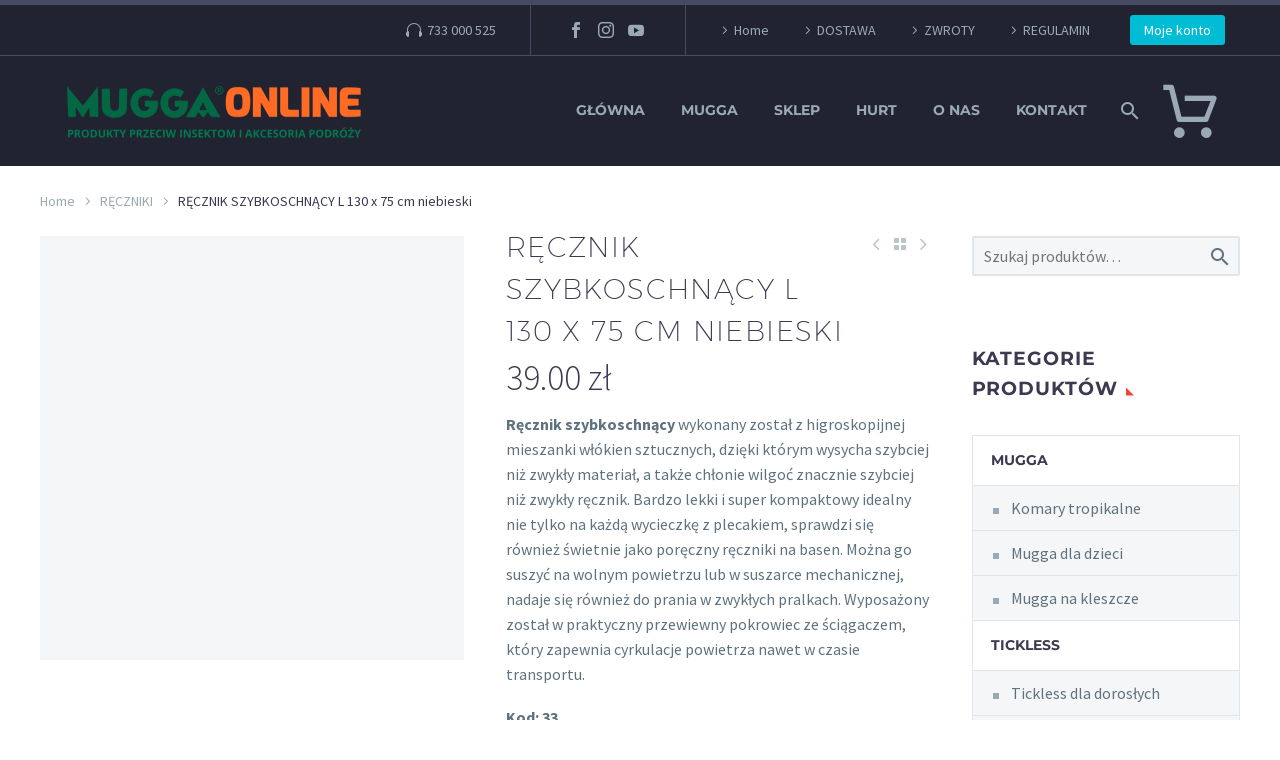

--- FILE ---
content_type: text/html; charset=UTF-8
request_url: https://muggaonline.pl/produkt/recznik-szybkoschnacy-l-130-x-75-cm-niebieski/
body_size: 39165
content:
<!DOCTYPE html> <!--[if IE 7]><html class="ie ie7" lang="pl-PL" xmlns:og="https://ogp.me/ns#" xmlns:fb="https://ogp.me/ns/fb#"> <![endif]--> <!--[if IE 8]><html class="ie ie8" lang="pl-PL" xmlns:og="https://ogp.me/ns#" xmlns:fb="https://ogp.me/ns/fb#"> <![endif]--> <!--[if !(IE 7) | !(IE 8) ]><!--><html lang="pl-PL" xmlns:og="https://ogp.me/ns#" xmlns:fb="https://ogp.me/ns/fb#"> <!--<![endif]--><head><meta charset="UTF-8"><script>if(navigator.userAgent.match(/MSIE|Internet Explorer/i)||navigator.userAgent.match(/Trident\/7\..*?rv:11/i)){var href=document.location.href;if(!href.match(/[?&]nowprocket/)){if(href.indexOf("?")==-1){if(href.indexOf("#")==-1){document.location.href=href+"?nowprocket=1"}else{document.location.href=href.replace("#","?nowprocket=1#")}}else{if(href.indexOf("#")==-1){document.location.href=href+"&nowprocket=1"}else{document.location.href=href.replace("#","&nowprocket=1#")}}}}</script><script>(()=>{class RocketLazyLoadScripts{constructor(){this.v="2.0.3",this.userEvents=["keydown","keyup","mousedown","mouseup","mousemove","mouseover","mouseenter","mouseout","mouseleave","touchmove","touchstart","touchend","touchcancel","wheel","click","dblclick","input","visibilitychange"],this.attributeEvents=["onblur","onclick","oncontextmenu","ondblclick","onfocus","onmousedown","onmouseenter","onmouseleave","onmousemove","onmouseout","onmouseover","onmouseup","onmousewheel","onscroll","onsubmit"]}async t(){this.i(),this.o(),/iP(ad|hone)/.test(navigator.userAgent)&&this.h(),this.u(),this.l(this),this.m(),this.k(this),this.p(this),this._(),await Promise.all([this.R(),this.L()]),this.lastBreath=Date.now(),this.S(this),this.P(),this.D(),this.O(),this.M(),await this.C(this.delayedScripts.normal),await this.C(this.delayedScripts.defer),await this.C(this.delayedScripts.async),this.F("domReady"),await this.T(),await this.j(),await this.I(),this.F("windowLoad"),await this.A(),window.dispatchEvent(new Event("rocket-allScriptsLoaded")),this.everythingLoaded=!0,this.lastTouchEnd&&await new Promise((t=>setTimeout(t,500-Date.now()+this.lastTouchEnd))),this.H(),this.F("all"),this.U(),this.W()}i(){this.CSPIssue=sessionStorage.getItem("rocketCSPIssue"),document.addEventListener("securitypolicyviolation",(t=>{this.CSPIssue||"script-src-elem"!==t.violatedDirective||"data"!==t.blockedURI||(this.CSPIssue=!0,sessionStorage.setItem("rocketCSPIssue",!0))}),{isRocket:!0})}o(){window.addEventListener("pageshow",(t=>{this.persisted=t.persisted,this.realWindowLoadedFired=!0}),{isRocket:!0}),window.addEventListener("pagehide",(()=>{this.onFirstUserAction=null}),{isRocket:!0})}h(){let t;function e(e){t=e}window.addEventListener("touchstart",e,{isRocket:!0}),window.addEventListener("touchend",(function i(o){Math.abs(o.changedTouches[0].pageX-t.changedTouches[0].pageX)<10&&Math.abs(o.changedTouches[0].pageY-t.changedTouches[0].pageY)<10&&o.timeStamp-t.timeStamp<200&&(o.target.dispatchEvent(new PointerEvent("click",{target:o.target,bubbles:!0,cancelable:!0,detail:1})),event.preventDefault(),window.removeEventListener("touchstart",e,{isRocket:!0}),window.removeEventListener("touchend",i,{isRocket:!0}))}),{isRocket:!0})}q(t){this.userActionTriggered||("mousemove"!==t.type||this.firstMousemoveIgnored?"keyup"===t.type||"mouseover"===t.type||"mouseout"===t.type||(this.userActionTriggered=!0,this.onFirstUserAction&&this.onFirstUserAction()):this.firstMousemoveIgnored=!0),"click"===t.type&&t.preventDefault(),this.savedUserEvents.length>0&&(t.stopPropagation(),t.stopImmediatePropagation()),"touchstart"===this.lastEvent&&"touchend"===t.type&&(this.lastTouchEnd=Date.now()),"click"===t.type&&(this.lastTouchEnd=0),this.lastEvent=t.type,this.savedUserEvents.push(t)}u(){this.savedUserEvents=[],this.userEventHandler=this.q.bind(this),this.userEvents.forEach((t=>window.addEventListener(t,this.userEventHandler,{passive:!1,isRocket:!0})))}U(){this.userEvents.forEach((t=>window.removeEventListener(t,this.userEventHandler,{passive:!1,isRocket:!0}))),this.savedUserEvents.forEach((t=>{t.target.dispatchEvent(new window[t.constructor.name](t.type,t))}))}m(){this.eventsMutationObserver=new MutationObserver((t=>{const e="return false";for(const i of t){if("attributes"===i.type){const t=i.target.getAttribute(i.attributeName);t&&t!==e&&(i.target.setAttribute("data-rocket-"+i.attributeName,t),i.target["rocket"+i.attributeName]=new Function("event",t),i.target.setAttribute(i.attributeName,e))}"childList"===i.type&&i.addedNodes.forEach((t=>{if(t.nodeType===Node.ELEMENT_NODE)for(const i of t.attributes)this.attributeEvents.includes(i.name)&&i.value&&""!==i.value&&(t.setAttribute("data-rocket-"+i.name,i.value),t["rocket"+i.name]=new Function("event",i.value),t.setAttribute(i.name,e))}))}})),this.eventsMutationObserver.observe(document,{subtree:!0,childList:!0,attributeFilter:this.attributeEvents})}H(){this.eventsMutationObserver.disconnect(),this.attributeEvents.forEach((t=>{document.querySelectorAll("[data-rocket-"+t+"]").forEach((e=>{e.setAttribute(t,e.getAttribute("data-rocket-"+t)),e.removeAttribute("data-rocket-"+t)}))}))}k(t){Object.defineProperty(HTMLElement.prototype,"onclick",{get(){return this.rocketonclick||null},set(e){this.rocketonclick=e,this.setAttribute(t.everythingLoaded?"onclick":"data-rocket-onclick","this.rocketonclick(event)")}})}S(t){function e(e,i){let o=e[i];e[i]=null,Object.defineProperty(e,i,{get:()=>o,set(s){t.everythingLoaded?o=s:e["rocket"+i]=o=s}})}e(document,"onreadystatechange"),e(window,"onload"),e(window,"onpageshow");try{Object.defineProperty(document,"readyState",{get:()=>t.rocketReadyState,set(e){t.rocketReadyState=e},configurable:!0}),document.readyState="loading"}catch(t){console.log("WPRocket DJE readyState conflict, bypassing")}}l(t){this.originalAddEventListener=EventTarget.prototype.addEventListener,this.originalRemoveEventListener=EventTarget.prototype.removeEventListener,this.savedEventListeners=[],EventTarget.prototype.addEventListener=function(e,i,o){o&&o.isRocket||!t.B(e,this)&&!t.userEvents.includes(e)||t.B(e,this)&&!t.userActionTriggered||e.startsWith("rocket-")||t.everythingLoaded?t.originalAddEventListener.call(this,e,i,o):t.savedEventListeners.push({target:this,remove:!1,type:e,func:i,options:o})},EventTarget.prototype.removeEventListener=function(e,i,o){o&&o.isRocket||!t.B(e,this)&&!t.userEvents.includes(e)||t.B(e,this)&&!t.userActionTriggered||e.startsWith("rocket-")||t.everythingLoaded?t.originalRemoveEventListener.call(this,e,i,o):t.savedEventListeners.push({target:this,remove:!0,type:e,func:i,options:o})}}F(t){"all"===t&&(EventTarget.prototype.addEventListener=this.originalAddEventListener,EventTarget.prototype.removeEventListener=this.originalRemoveEventListener),this.savedEventListeners=this.savedEventListeners.filter((e=>{let i=e.type,o=e.target||window;return"domReady"===t&&"DOMContentLoaded"!==i&&"readystatechange"!==i||("windowLoad"===t&&"load"!==i&&"readystatechange"!==i&&"pageshow"!==i||(this.B(i,o)&&(i="rocket-"+i),e.remove?o.removeEventListener(i,e.func,e.options):o.addEventListener(i,e.func,e.options),!1))}))}p(t){let e;function i(e){return t.everythingLoaded?e:e.split(" ").map((t=>"load"===t||t.startsWith("load.")?"rocket-jquery-load":t)).join(" ")}function o(o){function s(e){const s=o.fn[e];o.fn[e]=o.fn.init.prototype[e]=function(){return this[0]===window&&t.userActionTriggered&&("string"==typeof arguments[0]||arguments[0]instanceof String?arguments[0]=i(arguments[0]):"object"==typeof arguments[0]&&Object.keys(arguments[0]).forEach((t=>{const e=arguments[0][t];delete arguments[0][t],arguments[0][i(t)]=e}))),s.apply(this,arguments),this}}if(o&&o.fn&&!t.allJQueries.includes(o)){const e={DOMContentLoaded:[],"rocket-DOMContentLoaded":[]};for(const t in e)document.addEventListener(t,(()=>{e[t].forEach((t=>t()))}),{isRocket:!0});o.fn.ready=o.fn.init.prototype.ready=function(i){function s(){parseInt(o.fn.jquery)>2?setTimeout((()=>i.bind(document)(o))):i.bind(document)(o)}return t.realDomReadyFired?!t.userActionTriggered||t.fauxDomReadyFired?s():e["rocket-DOMContentLoaded"].push(s):e.DOMContentLoaded.push(s),o([])},s("on"),s("one"),s("off"),t.allJQueries.push(o)}e=o}t.allJQueries=[],o(window.jQuery),Object.defineProperty(window,"jQuery",{get:()=>e,set(t){o(t)}})}P(){const t=new Map;document.write=document.writeln=function(e){const i=document.currentScript,o=document.createRange(),s=i.parentElement;let n=t.get(i);void 0===n&&(n=i.nextSibling,t.set(i,n));const c=document.createDocumentFragment();o.setStart(c,0),c.appendChild(o.createContextualFragment(e)),s.insertBefore(c,n)}}async R(){return new Promise((t=>{this.userActionTriggered?t():this.onFirstUserAction=t}))}async L(){return new Promise((t=>{document.addEventListener("DOMContentLoaded",(()=>{this.realDomReadyFired=!0,t()}),{isRocket:!0})}))}async I(){return this.realWindowLoadedFired?Promise.resolve():new Promise((t=>{window.addEventListener("load",t,{isRocket:!0})}))}M(){this.pendingScripts=[];this.scriptsMutationObserver=new MutationObserver((t=>{for(const e of t)e.addedNodes.forEach((t=>{"SCRIPT"!==t.tagName||t.noModule||t.isWPRocket||this.pendingScripts.push({script:t,promise:new Promise((e=>{const i=()=>{const i=this.pendingScripts.findIndex((e=>e.script===t));i>=0&&this.pendingScripts.splice(i,1),e()};t.addEventListener("load",i,{isRocket:!0}),t.addEventListener("error",i,{isRocket:!0}),setTimeout(i,1e3)}))})}))})),this.scriptsMutationObserver.observe(document,{childList:!0,subtree:!0})}async j(){await this.J(),this.pendingScripts.length?(await this.pendingScripts[0].promise,await this.j()):this.scriptsMutationObserver.disconnect()}D(){this.delayedScripts={normal:[],async:[],defer:[]},document.querySelectorAll("script[type$=rocketlazyloadscript]").forEach((t=>{t.hasAttribute("data-rocket-src")?t.hasAttribute("async")&&!1!==t.async?this.delayedScripts.async.push(t):t.hasAttribute("defer")&&!1!==t.defer||"module"===t.getAttribute("data-rocket-type")?this.delayedScripts.defer.push(t):this.delayedScripts.normal.push(t):this.delayedScripts.normal.push(t)}))}async _(){await this.L();let t=[];document.querySelectorAll("script[type$=rocketlazyloadscript][data-rocket-src]").forEach((e=>{let i=e.getAttribute("data-rocket-src");if(i&&!i.startsWith("data:")){i.startsWith("//")&&(i=location.protocol+i);try{const o=new URL(i).origin;o!==location.origin&&t.push({src:o,crossOrigin:e.crossOrigin||"module"===e.getAttribute("data-rocket-type")})}catch(t){}}})),t=[...new Map(t.map((t=>[JSON.stringify(t),t]))).values()],this.N(t,"preconnect")}async $(t){if(await this.G(),!0!==t.noModule||!("noModule"in HTMLScriptElement.prototype))return new Promise((e=>{let i;function o(){(i||t).setAttribute("data-rocket-status","executed"),e()}try{if(navigator.userAgent.includes("Firefox/")||""===navigator.vendor||this.CSPIssue)i=document.createElement("script"),[...t.attributes].forEach((t=>{let e=t.nodeName;"type"!==e&&("data-rocket-type"===e&&(e="type"),"data-rocket-src"===e&&(e="src"),i.setAttribute(e,t.nodeValue))})),t.text&&(i.text=t.text),t.nonce&&(i.nonce=t.nonce),i.hasAttribute("src")?(i.addEventListener("load",o,{isRocket:!0}),i.addEventListener("error",(()=>{i.setAttribute("data-rocket-status","failed-network"),e()}),{isRocket:!0}),setTimeout((()=>{i.isConnected||e()}),1)):(i.text=t.text,o()),i.isWPRocket=!0,t.parentNode.replaceChild(i,t);else{const i=t.getAttribute("data-rocket-type"),s=t.getAttribute("data-rocket-src");i?(t.type=i,t.removeAttribute("data-rocket-type")):t.removeAttribute("type"),t.addEventListener("load",o,{isRocket:!0}),t.addEventListener("error",(i=>{this.CSPIssue&&i.target.src.startsWith("data:")?(console.log("WPRocket: CSP fallback activated"),t.removeAttribute("src"),this.$(t).then(e)):(t.setAttribute("data-rocket-status","failed-network"),e())}),{isRocket:!0}),s?(t.fetchPriority="high",t.removeAttribute("data-rocket-src"),t.src=s):t.src="data:text/javascript;base64,"+window.btoa(unescape(encodeURIComponent(t.text)))}}catch(i){t.setAttribute("data-rocket-status","failed-transform"),e()}}));t.setAttribute("data-rocket-status","skipped")}async C(t){const e=t.shift();return e?(e.isConnected&&await this.$(e),this.C(t)):Promise.resolve()}O(){this.N([...this.delayedScripts.normal,...this.delayedScripts.defer,...this.delayedScripts.async],"preload")}N(t,e){this.trash=this.trash||[];let i=!0;var o=document.createDocumentFragment();t.forEach((t=>{const s=t.getAttribute&&t.getAttribute("data-rocket-src")||t.src;if(s&&!s.startsWith("data:")){const n=document.createElement("link");n.href=s,n.rel=e,"preconnect"!==e&&(n.as="script",n.fetchPriority=i?"high":"low"),t.getAttribute&&"module"===t.getAttribute("data-rocket-type")&&(n.crossOrigin=!0),t.crossOrigin&&(n.crossOrigin=t.crossOrigin),t.integrity&&(n.integrity=t.integrity),t.nonce&&(n.nonce=t.nonce),o.appendChild(n),this.trash.push(n),i=!1}})),document.head.appendChild(o)}W(){this.trash.forEach((t=>t.remove()))}async T(){try{document.readyState="interactive"}catch(t){}this.fauxDomReadyFired=!0;try{await this.G(),document.dispatchEvent(new Event("rocket-readystatechange")),await this.G(),document.rocketonreadystatechange&&document.rocketonreadystatechange(),await this.G(),document.dispatchEvent(new Event("rocket-DOMContentLoaded")),await this.G(),window.dispatchEvent(new Event("rocket-DOMContentLoaded"))}catch(t){console.error(t)}}async A(){try{document.readyState="complete"}catch(t){}try{await this.G(),document.dispatchEvent(new Event("rocket-readystatechange")),await this.G(),document.rocketonreadystatechange&&document.rocketonreadystatechange(),await this.G(),window.dispatchEvent(new Event("rocket-load")),await this.G(),window.rocketonload&&window.rocketonload(),await this.G(),this.allJQueries.forEach((t=>t(window).trigger("rocket-jquery-load"))),await this.G();const t=new Event("rocket-pageshow");t.persisted=this.persisted,window.dispatchEvent(t),await this.G(),window.rocketonpageshow&&window.rocketonpageshow({persisted:this.persisted})}catch(t){console.error(t)}}async G(){Date.now()-this.lastBreath>45&&(await this.J(),this.lastBreath=Date.now())}async J(){return document.hidden?new Promise((t=>setTimeout(t))):new Promise((t=>requestAnimationFrame(t)))}B(t,e){return e===document&&"readystatechange"===t||(e===document&&"DOMContentLoaded"===t||(e===window&&"DOMContentLoaded"===t||(e===window&&"load"===t||e===window&&"pageshow"===t)))}static run(){(new RocketLazyLoadScripts).t()}}RocketLazyLoadScripts.run()})();</script> <meta name="viewport" content="width=device-width, initial-scale=1.0" /><link rel="profile" href="https://gmpg.org/xfn/11"><link rel="pingback" href="https://muggaonline.pl/xmlrpc.php"><meta name='robots' content='index, follow, max-image-preview:large, max-snippet:-1, max-video-preview:-1' /> <!-- Google Tag Manager for WordPress by gtm4wp.com --> <script data-cfasync="false" data-pagespeed-no-defer>var gtm4wp_datalayer_name = "dataLayer";
	var dataLayer = dataLayer || [];
	const gtm4wp_use_sku_instead = 0;
	const gtm4wp_currency = 'PLN';
	const gtm4wp_product_per_impression = 10;
	const gtm4wp_clear_ecommerce = false;
	const gtm4wp_datalayer_max_timeout = 2000;</script> <!-- End Google Tag Manager for WordPress by gtm4wp.com --> <!-- This site is optimized with the Yoast SEO plugin v26.6 - https://yoast.com/wordpress/plugins/seo/ --><title>RĘCZNIK SZYBKOSCHNĄCY L 130 x 75 cm niebieski - Mugga Online</title><link data-wpr-hosted-gf-parameters="family=Source%20Sans%20Pro%3A200%2C200italic%2C300%2C300italic%2C400%2C400italic%2C600%2C600italic%2C700%2C700italic%2C900%2C900italic%7CMontserrat%3A100%2C200%2C300%2C400%2C500%2C600%2C700%2C800%2C900%2C100italic%2C200italic%2C300italic%2C400italic%2C500italic%2C600italic%2C700italic%2C800italic%2C900italic&subset=cyrillic%2Ccyrillic-ext%2Cgreek%2Cgreek-ext%2Clatin%2Clatin-ext%2Cvietnamese&display=swap" href="https://muggaonline.pl/wp-content/cache/fonts/1/google-fonts/css/3/5/f/0d00fcbffe237c7c99e5abb3519ee.css" rel="stylesheet"><meta name="description" content="Ręcznik szybkoschnący szary rozmiar L 130 x 75 cm od polskiego producenta Rockland.Niezastąpiony nad wodą, lub szybkich wyjazdach." /><link rel="canonical" href="https://muggaonline.pl/produkt/recznik-szybkoschnacy-l-130-x-75-cm-niebieski/" /><meta property="og:locale" content="pl_PL" /><meta property="og:type" content="article" /><meta property="og:title" content="RĘCZNIK SZYBKOSCHNĄCY L 130 x 75 cm niebieski - Mugga Online" /><meta property="og:description" content="Ręcznik szybkoschnący szary rozmiar L 130 x 75 cm od polskiego producenta Rockland.Niezastąpiony nad wodą, lub szybkich wyjazdach." /><meta property="og:url" content="https://muggaonline.pl/produkt/recznik-szybkoschnacy-l-130-x-75-cm-niebieski/" /><meta property="og:site_name" content="Mugga Online" /><meta property="article:publisher" content="https://www.facebook.com/muggaonline/" /><meta property="article:modified_time" content="2024-01-08T18:32:15+00:00" /><meta property="og:image" content="https://muggaonline.pl/wp-content/uploads/2021/04/32RECZNIK-SZYBKOSCHNACY-NIEBIESKI-L.800X800.jpg" /><meta property="og:image:width" content="800" /><meta property="og:image:height" content="800" /><meta property="og:image:type" content="image/jpeg" /><meta name="twitter:card" content="summary_large_image" /> <script type="application/ld+json" class="yoast-schema-graph">{"@context":"https://schema.org","@graph":[{"@type":"WebPage","@id":"https://muggaonline.pl/produkt/recznik-szybkoschnacy-l-130-x-75-cm-niebieski/","url":"https://muggaonline.pl/produkt/recznik-szybkoschnacy-l-130-x-75-cm-niebieski/","name":"RĘCZNIK SZYBKOSCHNĄCY L 130 x 75 cm niebieski - Mugga Online","isPartOf":{"@id":"https://muggaonline.pl/#website"},"primaryImageOfPage":{"@id":"https://muggaonline.pl/produkt/recznik-szybkoschnacy-l-130-x-75-cm-niebieski/#primaryimage"},"image":{"@id":"https://muggaonline.pl/produkt/recznik-szybkoschnacy-l-130-x-75-cm-niebieski/#primaryimage"},"thumbnailUrl":"https://muggaonline.pl/wp-content/uploads/2021/04/32RECZNIK-SZYBKOSCHNACY-NIEBIESKI-L.800X800.jpg","datePublished":"2022-07-13T09:45:15+00:00","dateModified":"2024-01-08T18:32:15+00:00","description":"Ręcznik szybkoschnący szary rozmiar L 130 x 75 cm od polskiego producenta Rockland.Niezastąpiony nad wodą, lub szybkich wyjazdach.","breadcrumb":{"@id":"https://muggaonline.pl/produkt/recznik-szybkoschnacy-l-130-x-75-cm-niebieski/#breadcrumb"},"inLanguage":"pl-PL","potentialAction":[{"@type":"ReadAction","target":["https://muggaonline.pl/produkt/recznik-szybkoschnacy-l-130-x-75-cm-niebieski/"]}]},{"@type":"ImageObject","inLanguage":"pl-PL","@id":"https://muggaonline.pl/produkt/recznik-szybkoschnacy-l-130-x-75-cm-niebieski/#primaryimage","url":"https://muggaonline.pl/wp-content/uploads/2021/04/32RECZNIK-SZYBKOSCHNACY-NIEBIESKI-L.800X800.jpg","contentUrl":"https://muggaonline.pl/wp-content/uploads/2021/04/32RECZNIK-SZYBKOSCHNACY-NIEBIESKI-L.800X800.jpg","width":800,"height":800,"caption":"Ręcznik szybkoschnący rozmiar M niebieski od polskiego producenta Rockland.Niezastąpiony podczas pobytu nad wodą lub basenie."},{"@type":"BreadcrumbList","@id":"https://muggaonline.pl/produkt/recznik-szybkoschnacy-l-130-x-75-cm-niebieski/#breadcrumb","itemListElement":[{"@type":"ListItem","position":1,"name":"Strona główna","item":"https://muggaonline.pl/"},{"@type":"ListItem","position":2,"name":"Sklep","item":"https://muggaonline.pl/sklep/"},{"@type":"ListItem","position":3,"name":"RĘCZNIK SZYBKOSCHNĄCY L 130 x 75 cm niebieski"}]},{"@type":"WebSite","@id":"https://muggaonline.pl/#website","url":"https://muggaonline.pl/","name":"MuggaOnline.pl","description":"Produkty przeciw insektom i akcesoria podróży","publisher":{"@id":"https://muggaonline.pl/#organization"},"potentialAction":[{"@type":"SearchAction","target":{"@type":"EntryPoint","urlTemplate":"https://muggaonline.pl/?s={search_term_string}"},"query-input":{"@type":"PropertyValueSpecification","valueRequired":true,"valueName":"search_term_string"}}],"inLanguage":"pl-PL"},{"@type":"Organization","@id":"https://muggaonline.pl/#organization","name":"MuggaOnline","url":"https://muggaonline.pl/","logo":{"@type":"ImageObject","inLanguage":"pl-PL","@id":"https://muggaonline.pl/#/schema/logo/image/","url":"https://muggaonline.pl/wp-content/uploads/2021/12/mugga-logo.png","contentUrl":"https://muggaonline.pl/wp-content/uploads/2021/12/mugga-logo.png","width":640,"height":160,"caption":"MuggaOnline"},"image":{"@id":"https://muggaonline.pl/#/schema/logo/image/"},"sameAs":["https://www.facebook.com/muggaonline/"]}]}</script> <!-- / Yoast SEO plugin. --><link rel='dns-prefetch' href='//capi-automation.s3.us-east-2.amazonaws.com' /><link href='https://fonts.gstatic.com' crossorigin rel='preconnect' /><link rel="alternate" type="application/rss+xml" title="Mugga Online &raquo; Kanał z wpisami" href="https://muggaonline.pl/feed/" /><link rel="alternate" type="application/rss+xml" title="Mugga Online &raquo; Kanał z komentarzami" href="https://muggaonline.pl/comments/feed/" /><link rel="alternate" type="application/rss+xml" title="Mugga Online &raquo; RĘCZNIK SZYBKOSCHNĄCY L 130 x 75 cm niebieski Kanał z komentarzami" href="https://muggaonline.pl/produkt/recznik-szybkoschnacy-l-130-x-75-cm-niebieski/feed/" /><link rel="alternate" title="oEmbed (JSON)" type="application/json+oembed" href="https://muggaonline.pl/wp-json/oembed/1.0/embed?url=https%3A%2F%2Fmuggaonline.pl%2Fprodukt%2Frecznik-szybkoschnacy-l-130-x-75-cm-niebieski%2F" /><link rel="alternate" title="oEmbed (XML)" type="text/xml+oembed" href="https://muggaonline.pl/wp-json/oembed/1.0/embed?url=https%3A%2F%2Fmuggaonline.pl%2Fprodukt%2Frecznik-szybkoschnacy-l-130-x-75-cm-niebieski%2F&#038;format=xml" /><style id='wp-img-auto-sizes-contain-inline-css' type='text/css'>img:is([sizes=auto i],[sizes^="auto," i]){contain-intrinsic-size:3000px 1500px}
/*# sourceURL=wp-img-auto-sizes-contain-inline-css */</style><link data-minify="1" rel='stylesheet' id='thegem-preloader-css' href='https://muggaonline.pl/wp-content/cache/min/1/wp-content/themes/thegem/css/thegem-preloader.css?ver=1756888165' type='text/css' media='all' /><style id='thegem-preloader-inline-css' type='text/css'>body:not(.compose-mode) .gem-icon-style-gradient span,
		body:not(.compose-mode) .gem-icon .gem-icon-half-1,
		body:not(.compose-mode) .gem-icon .gem-icon-half-2 {
			opacity: 0 !important;
			}
/*# sourceURL=thegem-preloader-inline-css */</style><link data-minify="1" rel='stylesheet' id='thegem-reset-css' href='https://muggaonline.pl/wp-content/cache/min/1/wp-content/themes/thegem/css/thegem-reset.css?ver=1756888165' type='text/css' media='all' /><link data-minify="1" rel='stylesheet' id='thegem-grid-css' href='https://muggaonline.pl/wp-content/cache/min/1/wp-content/themes/thegem/css/thegem-grid.css?ver=1756888165' type='text/css' media='all' /><link data-minify="1" rel='stylesheet' id='thegem-header-css' href='https://muggaonline.pl/wp-content/cache/min/1/wp-content/themes/thegem/css/thegem-header.css?ver=1756888165' type='text/css' media='all' /><link data-minify="1" rel='stylesheet' id='thegem-style-css' href='https://muggaonline.pl/wp-content/cache/min/1/wp-content/themes/thegem/style.css?ver=1756888166' type='text/css' media='all' /><link data-minify="1" rel='stylesheet' id='thegem-child-style-css' href='https://muggaonline.pl/wp-content/cache/min/1/wp-content/themes/thegem-child/style.css?ver=1756888166' type='text/css' media='all' /><link data-minify="1" rel='stylesheet' id='thegem-widgets-css' href='https://muggaonline.pl/wp-content/cache/min/1/wp-content/themes/thegem/css/thegem-widgets.css?ver=1756888166' type='text/css' media='all' /><link data-minify="1" rel='stylesheet' id='thegem-new-css-css' href='https://muggaonline.pl/wp-content/cache/min/1/wp-content/themes/thegem/css/thegem-new-css.css?ver=1756888166' type='text/css' media='all' /><link data-minify="1" rel='stylesheet' id='perevazka-css-css-css' href='https://muggaonline.pl/wp-content/cache/min/1/wp-content/themes/thegem/css/thegem-perevazka-css.css?ver=1756888166' type='text/css' media='all' /><link data-minify="1" rel='stylesheet' id='thegem-custom-css' href='https://muggaonline.pl/wp-content/cache/min/1/wp-content/uploads/thegem/css/custom-gTt7ORnT.css?ver=1756888166' type='text/css' media='all' /><style id='thegem-custom-inline-css' type='text/css'>body .breadcrumbs,body .breadcrumbs a,body .bc-devider:before {color: #fff;}body .breadcrumbs .current {	color: #ffcd20;	border-bottom: 3px solid #ffcd20;}body .breadcrumbs a:hover {	color: #ffcd20;}body .page-title-block .breadcrumbs-container{	text-align: center;}.page-breadcrumbs{	position: relative;	display: flex;	width: 100%;	align-items: center;	min-height: 70px;	z-index: 1;}.fullwidth-content > .page-breadcrumbs {	padding-left: 21px;	padding-right: 21px;}.page-breadcrumbs.page-breadcrumbs--left{	justify-content: flex-start;	text-align: left;}.page-breadcrumbs.page-breadcrumbs--center{	justify-content: center;	text-align: center;}.page-breadcrumbs.page-breadcrumbs--right{	justify-content: flex-end;	text-align: right;}.page-breadcrumbs ul{	display: flex;	flex-wrap: wrap;	padding: 0;	margin: 0;	list-style-type: none;}.page-breadcrumbs ul li{	position: relative;}.page-breadcrumbs ul li:not(:last-child){	padding-right: 20px;	margin-right: 5px;}.page-breadcrumbs ul li:not(:last-child):after{	font-family: 'thegem-icons';	content: '\e601';	position: absolute;	right: 0;	top: 50%;	transform: translateY(-50%);	line-height: 1;}.page-breadcrumbs ul li a,.page-breadcrumbs ul li:not(:last-child):after{	color: #99A9B5FF;}.page-breadcrumbs ul li{	color: #3C3950FF;}.page-breadcrumbs ul li a:hover{	color: #3C3950FF;}.block-content {padding-top: 0px;}.block-content:last-of-type {padding-bottom: 110px;}.gem-slideshow,.slideshow-preloader {}#top-area {	display: block;}@media (max-width: 991px) {#page-title {padding-top: 80px;padding-bottom: 80px;}.page-title-inner, body .breadcrumbs{padding-left: 0px;padding-right: 0px;}.page-title-excerpt {margin-top: 18px;}#page-title .page-title-title {margin-top: 0px;}.block-content {padding-top: 0px;}.block-content:last-of-type {}#top-area {	display: none;}}@media (max-width: 767px) {#page-title {padding-top: 80px;padding-bottom: 80px;}.page-title-inner,body .breadcrumbs{padding-left: 0px;padding-right: 0px;}.page-title-excerpt {margin-top: 18px;}#page-title .page-title-title {margin-top: 0px;}.block-content {padding-top: 0px;}.block-content:last-of-type {}#top-area {	display: none;}}
/*# sourceURL=thegem-custom-inline-css */</style><link data-minify="1" rel='stylesheet' id='js_composer_front-css' href='https://muggaonline.pl/wp-content/cache/min/1/wp-content/plugins/js_composer/assets/css/js_composer.min.css?ver=1756888166' type='text/css' media='all' /><link data-minify="1" rel='stylesheet' id='thegem_js_composer_front-css' href='https://muggaonline.pl/wp-content/cache/min/1/wp-content/themes/thegem/css/thegem-js_composer_columns.css?ver=1756888166' type='text/css' media='all' /><link data-minify="1" rel='stylesheet' id='thegem-additional-blog-1-css' href='https://muggaonline.pl/wp-content/cache/min/1/wp-content/themes/thegem/css/thegem-additional-blog-1.css?ver=1756888166' type='text/css' media='all' /><link rel='stylesheet' id='jquery-fancybox-css' href='https://muggaonline.pl/wp-content/themes/thegem/js/fancyBox/jquery.fancybox.min.css' type='text/css' media='all' /><link data-minify="1" rel='stylesheet' id='thegem-vc_elements-css' href='https://muggaonline.pl/wp-content/cache/min/1/wp-content/themes/thegem/css/thegem-vc_elements.css?ver=1756888166' type='text/css' media='all' /><style id='classic-theme-styles-inline-css' type='text/css'>/*! This file is auto-generated */
.wp-block-button__link{color:#fff;background-color:#32373c;border-radius:9999px;box-shadow:none;text-decoration:none;padding:calc(.667em + 2px) calc(1.333em + 2px);font-size:1.125em}.wp-block-file__button{background:#32373c;color:#fff;text-decoration:none}
/*# sourceURL=/wp-includes/css/classic-themes.min.css */</style><link data-minify="1" rel='stylesheet' id='wpa-css-css' href='https://muggaonline.pl/wp-content/cache/min/1/wp-content/plugins/honeypot/includes/css/wpa.css?ver=1756888166' type='text/css' media='all' /><link data-minify="1" rel='stylesheet' id='pay_by_paynow_pl_styles-css' href='https://muggaonline.pl/wp-content/cache/min/1/wp-content/plugins/pay-by-paynow-pl/assets/css/front.css?ver=1756888166' type='text/css' media='all' /><link rel='stylesheet' id='wpmenucart-icons-css' href='https://muggaonline.pl/wp-content/plugins/woocommerce-menu-bar-cart/assets/css/wpmenucart-icons.min.css' type='text/css' media='all' /><style id='wpmenucart-icons-inline-css' type='text/css'>@font-face{font-family:WPMenuCart;src:url(https://muggaonline.pl/wp-content/plugins/woocommerce-menu-bar-cart/assets/fonts/WPMenuCart.eot);src:url(https://muggaonline.pl/wp-content/plugins/woocommerce-menu-bar-cart/assets/fonts/WPMenuCart.eot?#iefix) format('embedded-opentype'),url(https://muggaonline.pl/wp-content/plugins/woocommerce-menu-bar-cart/assets/fonts/WPMenuCart.woff2) format('woff2'),url(https://muggaonline.pl/wp-content/plugins/woocommerce-menu-bar-cart/assets/fonts/WPMenuCart.woff) format('woff'),url(https://muggaonline.pl/wp-content/plugins/woocommerce-menu-bar-cart/assets/fonts/WPMenuCart.ttf) format('truetype'),url(https://muggaonline.pl/wp-content/plugins/woocommerce-menu-bar-cart/assets/fonts/WPMenuCart.svg#WPMenuCart) format('svg');font-weight:400;font-style:normal;font-display:swap}
/*# sourceURL=wpmenucart-icons-inline-css */</style><link rel='stylesheet' id='wpmenucart-css' href='https://muggaonline.pl/wp-content/plugins/woocommerce-menu-bar-cart/assets/css/wpmenucart-main.min.css' type='text/css' media='all' /><style id='wpmenucart-inline-css' type='text/css'>.et-cart-info { display:none !important; } .site-header-cart { display:none !important; }
/*# sourceURL=wpmenucart-inline-css */</style><style id='woocommerce-inline-inline-css' type='text/css'>.woocommerce form .form-row .required { visibility: visible; }
/*# sourceURL=woocommerce-inline-inline-css */</style><link rel='stylesheet' id='cmplz-general-css' href='https://muggaonline.pl/wp-content/plugins/complianz-gdpr-premium/assets/css/cookieblocker.min.css' type='text/css' media='all' /><link rel='stylesheet' id='woo-coupon-box-popup-type-wcb-md-effect-1-css' href='https://muggaonline.pl/wp-content/plugins/woo-coupon-box/css//popup-effect/wcb-md-effect-1.min.css' type='text/css' media='all' /><link rel='stylesheet' id='wcb-weather-style-css' href='https://muggaonline.pl/wp-content/plugins/woo-coupon-box/css/weather.min.css' type='text/css' media='all' /><link rel='stylesheet' id='woo-coupon-box-template-1-css' href='https://muggaonline.pl/wp-content/plugins/woo-coupon-box/css/layout-1.min.css' type='text/css' media='all' /><link data-minify="1" rel='stylesheet' id='woo-coupon-box-giftbox-icons-css' href='https://muggaonline.pl/wp-content/cache/min/1/wp-content/plugins/woo-coupon-box/css/wcb_giftbox.min.css?ver=1756888166' type='text/css' media='all' /><link data-minify="1" rel='stylesheet' id='woo-coupon-box-social-icons-css' href='https://muggaonline.pl/wp-content/cache/min/1/wp-content/plugins/woo-coupon-box/css/wcb_social_icons.min.css?ver=1756888166' type='text/css' media='all' /><link data-minify="1" rel='stylesheet' id='woo-coupon-box-close-icons-css' href='https://muggaonline.pl/wp-content/cache/min/1/wp-content/plugins/woo-coupon-box/css/wcb_button_close_icons.min.css?ver=1756888166' type='text/css' media='all' /><link rel='stylesheet' id='woo-coupon-box-basic-css' href='https://muggaonline.pl/wp-content/plugins/woo-coupon-box/css/basic.min.css' type='text/css' media='all' /><style id='woo-coupon-box-basic-inline-css' type='text/css'>.wcb-coupon-box span.wcb-md-close{font-size:16px;width:36px;line-height:36px;color:#000000;background:rgba(255,255,255,0.7);border-radius:20px;right:-11px;top:-11px;}.wcb-coupon-box .wcb-content-wrap .wcb-md-content{border-radius:25px;}.wcb-coupon-box .wcb-md-content .wcb-modal-header{background-color:#c31538;color:#ffffff;font-size:45px;line-height:45px;padding-top:25px;padding-bottom:25px;}.wcb-coupon-box .wcb-md-content .wcb-modal-body{background-color:#009049;color:#000000;}.wcb-coupon-box .wcb-md-content .wcb-modal-body .wcb-coupon-message{color:#ffffff;font-size:20px;text-align:center}.wcb-coupon-box .wcb-newsletter input.wcb-email{border-radius:0px;}.wcb-coupon-box .wcb-modal-body .wcb-coupon-box-newsletter .wcb-newsletter-form input{margin-right:0px;}.wcb-coupon-box.wcb-collapse-after-close .wcb-coupon-box-newsletter{padding-bottom:0 !important;}.wcb-coupon-box .wcb-newsletter span.wcb-button{color:#ffffff;background-color:#076f92;border-radius:0px;}.wcb-md-overlay { background:rgba(29, 29, 29, 0.8); }.wcb-coupon-box .wcb-sharing-container .wcb-list-socials .wcb-social-icon{font-size:50px;line-height:50px;}.wcb-coupon-box .wcb-sharing-container .wcb-list-socials .wcb-facebook-follow .wcb-social-icon { color:#3b579d; }.wcb-coupon-box .wcb-sharing-container .wcb-list-socials .wcb-twitter-follow .wcb-social-icon { color:#3CF; }.wcb-coupon-box .wcb-sharing-container .wcb-list-socials .wcb-pinterest-follow .wcb-social-icon { color:#BD081C; }.wcb-coupon-box .wcb-sharing-container .wcb-list-socials .wcb-instagram-follow .wcb-social-icon { color:#6a453b; }.wcb-coupon-box .wcb-sharing-container .wcb-list-socials .wcb-dribbble-follow .wcb-social-icon { color:#F26798; }.wcb-coupon-box .wcb-sharing-container .wcb-list-socials .wcb-tumblr-follow .wcb-social-icon { color:#32506d; }.wcb-coupon-box .wcb-sharing-container .wcb-list-socials .wcb-google-follow .wcb-social-icon { color:#DC4A38; }.wcb-coupon-box .wcb-sharing-container .wcb-list-socials .wcb-vkontakte-follow .wcb-social-icon { color:#45668e; }.wcb-coupon-box .wcb-sharing-container .wcb-list-socials .wcb-linkedin-follow .wcb-social-icon { color:#007bb5; }.wcb-coupon-box .wcb-sharing-container .wcb-list-socials .wcb-youtube-follow .wcb-social-icon { color:#ff0000; }.wcb-coupon-box .wcb-sharing-container .wcb-list-socials .wcb-tiktok-follow .wcb-social-icon { color:#000000; }.wcb-coupon-box-small-icon{font-size:30px;line-height:30px;color:#ffffff;}.wcb-coupon-box-small-icon-wrap{background-color:#9632dc;border-radius:8px;}.wcb-coupon-box .wcb-md-close-never-reminder-field .wcb-md-close-never-reminder{color:#c3bbbb;background-color:#eff6fa;border-radius:4px;}
/*# sourceURL=woo-coupon-box-basic-inline-css */</style><link data-minify="1" rel='stylesheet' id='thegem-woocommerce-minicart-css' href='https://muggaonline.pl/wp-content/cache/min/1/wp-content/themes/thegem/css/thegem-woocommerce-minicart.css?ver=1756888166' type='text/css' media='all' /><link data-minify="1" rel='stylesheet' id='thegem-woocommerce-css' href='https://muggaonline.pl/wp-content/cache/min/1/wp-content/themes/thegem/css/thegem-woocommerce.css?ver=1756888166' type='text/css' media='all' /><link data-minify="1" rel='stylesheet' id='thegem-woocommerce1-css' href='https://muggaonline.pl/wp-content/cache/min/1/wp-content/themes/thegem/css/thegem-woocommerce1.css?ver=1756888166' type='text/css' media='all' /><link data-minify="1" rel='stylesheet' id='thegem-woocommerce-temp-css' href='https://muggaonline.pl/wp-content/cache/min/1/wp-content/themes/thegem/css/thegem-woocommerce-temp.css?ver=1756888166' type='text/css' media='all' /><link data-minify="1" rel='stylesheet' id='thegem-woocommerce-custom-css' href='https://muggaonline.pl/wp-content/cache/min/1/wp-content/themes/thegem/css/thegem-woocommerce-custom.css?ver=1756888166' type='text/css' media='all' /><link data-minify="1" rel='stylesheet' id='thegem-product-page-css' href='https://muggaonline.pl/wp-content/cache/min/1/wp-content/themes/thegem/css/thegem-product-page.css?ver=1756888249' type='text/css' media='all' /><link data-minify="1" rel='stylesheet' id='owl-css' href='https://muggaonline.pl/wp-content/cache/min/1/wp-content/themes/thegem/js/owl/owl.carousel.css?ver=1756888249' type='text/css' media='all' /><link data-minify="1" rel='stylesheet' id='thegem-product-gallery-css' href='https://muggaonline.pl/wp-content/cache/min/1/wp-content/themes/thegem/css/thegem-product-gallery.css?ver=1756888249' type='text/css' media='all' /><link data-minify="1" rel='stylesheet' id='flexible-shipping-free-shipping-css' href='https://muggaonline.pl/wp-content/cache/min/1/wp-content/plugins/flexible-shipping/assets/dist/css/free-shipping.css?ver=1756888166' type='text/css' media='all' /><link data-minify="1" rel='stylesheet' id='newsletter-css' href='https://muggaonline.pl/wp-content/cache/min/1/wp-content/plugins/newsletter/style.css?ver=1756888166' type='text/css' media='all' /><link data-minify="1" rel='stylesheet' id='wcbwidget-shortcode-style-css' href='https://muggaonline.pl/wp-content/cache/min/1/wp-content/plugins/woo-coupon-box/css/shortcode-style.css?ver=1756888166' type='text/css' media='all' /><style id='wcbwidget-shortcode-style-inline-css' type='text/css'>.woo-coupon-box-widget .wcbwidget-newsletter span.wcbwidget-button{color:#ffffff;background-color:#076f92;border-radius:0px;}.woo-coupon-box-widget .wcbwidget-newsletter input.wcbwidget-email{border-radius:0px;}
/*# sourceURL=wcbwidget-shortcode-style-inline-css */</style> <script type="text/javascript">function fullHeightRow() {
			var fullHeight,
				offsetTop,
				element = document.getElementsByClassName('vc_row-o-full-height')[0];
			if (element) {
				fullHeight = window.innerHeight;
				offsetTop = window.pageYOffset + element.getBoundingClientRect().top;
				if (offsetTop < fullHeight) {
					fullHeight = 100 - offsetTop / (fullHeight / 100);
					element.style.minHeight = fullHeight + 'vh'
				}
			}
		}</script><script type="text/javascript" src="https://muggaonline.pl/wp-includes/js/jquery/jquery.min.js" id="jquery-core-js" data-rocket-defer defer></script> <script type="rocketlazyloadscript" data-rocket-type="text/javascript" data-rocket-src="https://muggaonline.pl/wp-includes/js/jquery/jquery-migrate.min.js" id="jquery-migrate-js" data-rocket-defer defer></script> <script type="rocketlazyloadscript" data-rocket-type="text/javascript" data-rocket-src="https://muggaonline.pl/wp-content/plugins/woocommerce/assets/js/jquery-blockui/jquery.blockUI.min.js" id="wc-jquery-blockui-js" data-wp-strategy="defer" data-rocket-defer defer></script> <script type="text/javascript" id="wc-add-to-cart-js-extra">/* <![CDATA[ */
var wc_add_to_cart_params = {"ajax_url":"/wp-admin/admin-ajax.php","wc_ajax_url":"/?wc-ajax=%%endpoint%%","i18n_view_cart":"Zobacz koszyk","cart_url":"https://muggaonline.pl/koszyk/","is_cart":"","cart_redirect_after_add":"no"};
//# sourceURL=wc-add-to-cart-js-extra
/* ]]> */</script> <script type="rocketlazyloadscript" data-rocket-type="text/javascript" data-rocket-src="https://muggaonline.pl/wp-content/plugins/woocommerce/assets/js/frontend/add-to-cart.min.js" id="wc-add-to-cart-js" data-wp-strategy="defer" data-rocket-defer defer></script> <script type="text/javascript" id="wc-single-product-js-extra">/* <![CDATA[ */
var wc_single_product_params = {"i18n_required_rating_text":"Prosz\u0119 wybra\u0107 ocen\u0119","i18n_rating_options":["1 z 5 gwiazdek","2 z 5 gwiazdek","3 z 5 gwiazdek","4 z 5 gwiazdek","5 z 5 gwiazdek"],"i18n_product_gallery_trigger_text":"Wy\u015bwietl pe\u0142noekranow\u0105 galeri\u0119 obrazk\u00f3w","review_rating_required":"yes","flexslider":{"rtl":false,"animation":"slide","smoothHeight":true,"directionNav":false,"controlNav":"thumbnails","slideshow":false,"animationSpeed":500,"animationLoop":false,"allowOneSlide":false},"zoom_enabled":"1","zoom_options":[],"photoswipe_enabled":"1","photoswipe_options":{"shareEl":false,"closeOnScroll":false,"history":false,"hideAnimationDuration":0,"showAnimationDuration":0},"flexslider_enabled":"1"};
//# sourceURL=wc-single-product-js-extra
/* ]]> */</script> <script type="rocketlazyloadscript" data-rocket-type="text/javascript" data-rocket-src="https://muggaonline.pl/wp-content/plugins/woocommerce/assets/js/frontend/single-product.min.js" id="wc-single-product-js" defer="defer" data-wp-strategy="defer"></script> <script type="rocketlazyloadscript" data-rocket-type="text/javascript" data-rocket-src="https://muggaonline.pl/wp-content/plugins/woocommerce/assets/js/js-cookie/js.cookie.min.js" id="wc-js-cookie-js" defer="defer" data-wp-strategy="defer"></script> <script type="text/javascript" id="woocommerce-js-extra">/* <![CDATA[ */
var woocommerce_params = {"ajax_url":"/wp-admin/admin-ajax.php","wc_ajax_url":"/?wc-ajax=%%endpoint%%","i18n_password_show":"Poka\u017c has\u0142o","i18n_password_hide":"Ukryj has\u0142o"};
//# sourceURL=woocommerce-js-extra
/* ]]> */</script> <script type="rocketlazyloadscript" data-rocket-type="text/javascript" data-rocket-src="https://muggaonline.pl/wp-content/plugins/woocommerce/assets/js/frontend/woocommerce.min.js" id="woocommerce-js" defer="defer" data-wp-strategy="defer"></script> <script type="rocketlazyloadscript" data-minify="1" data-rocket-type="text/javascript" data-rocket-src="https://muggaonline.pl/wp-content/cache/min/1/wp-content/plugins/js_composer/assets/js/vendors/woocommerce-add-to-cart.js?ver=1756888167" id="vc_woocommerce-add-to-cart-js-js" data-rocket-defer defer></script> <script type="rocketlazyloadscript"></script><link rel="https://api.w.org/" href="https://muggaonline.pl/wp-json/" /><link rel="alternate" title="JSON" type="application/json" href="https://muggaonline.pl/wp-json/wp/v2/product/32784" /><link rel="EditURI" type="application/rsd+xml" title="RSD" href="https://muggaonline.pl/xmlrpc.php?rsd" /><meta name="generator" content="WordPress 6.9" /><meta name="generator" content="WooCommerce 10.4.3" /><link rel='shortlink' href='https://muggaonline.pl/?p=32784' /><style>.cmplz-hidden {
					display: none !important;
				}</style><!-- Google Tag Manager for WordPress by gtm4wp.com --> <!-- GTM Container placement set to automatic --> <script data-cfasync="false" data-pagespeed-no-defer>var dataLayer_content = {"pagePostType":"product","pagePostType2":"single-product","pagePostAuthor":"Mirek Książek","customerTotalOrders":0,"customerTotalOrderValue":0,"customerFirstName":"","customerLastName":"","customerBillingFirstName":"","customerBillingLastName":"","customerBillingCompany":"","customerBillingAddress1":"","customerBillingAddress2":"","customerBillingCity":"","customerBillingState":"","customerBillingPostcode":"","customerBillingCountry":"","customerBillingEmail":"","customerBillingEmailHash":"","customerBillingPhone":"","customerShippingFirstName":"","customerShippingLastName":"","customerShippingCompany":"","customerShippingAddress1":"","customerShippingAddress2":"","customerShippingCity":"","customerShippingState":"","customerShippingPostcode":"","customerShippingCountry":"","cartContent":{"totals":{"applied_coupons":[],"discount_total":0,"subtotal":0,"total":0},"items":[]},"productRatingCounts":[],"productAverageRating":0,"productReviewCount":0,"productType":"simple","productIsVariable":0};
	dataLayer.push( dataLayer_content );</script> <script data-cfasync="false" data-pagespeed-no-defer>(function(w,d,s,l,i){w[l]=w[l]||[];w[l].push({'gtm.start':
new Date().getTime(),event:'gtm.js'});var f=d.getElementsByTagName(s)[0],
j=d.createElement(s),dl=l!='dataLayer'?'&l='+l:'';j.async=true;j.src=
'//www.googletagmanager.com/gtm.js?id='+i+dl;f.parentNode.insertBefore(j,f);
})(window,document,'script','dataLayer','GTM-TRPKDJG');</script> <!-- End Google Tag Manager for WordPress by gtm4wp.com --><style>.woocommerce-product-gallery{ opacity: 1 !important; }</style><noscript><style>.woocommerce-product-gallery{ opacity: 1 !important; }</style></noscript> <script  type="text/javascript">!function(f,b,e,v,n,t,s){if(f.fbq)return;n=f.fbq=function(){n.callMethod?
					n.callMethod.apply(n,arguments):n.queue.push(arguments)};if(!f._fbq)f._fbq=n;
					n.push=n;n.loaded=!0;n.version='2.0';n.queue=[];t=b.createElement(e);t.async=!0;
					t.src=v;s=b.getElementsByTagName(e)[0];s.parentNode.insertBefore(t,s)}(window,
					document,'script','https://connect.facebook.net/en_US/fbevents.js');</script> <!-- WooCommerce Facebook Integration Begin --> <script  type="text/javascript">fbq('init', '1351669821533956', {}, {
    "agent": "woocommerce_0-10.4.3-3.5.15"
});

				document.addEventListener( 'DOMContentLoaded', function() {
					// Insert placeholder for events injected when a product is added to the cart through AJAX.
					document.body.insertAdjacentHTML( 'beforeend', '<div class=\"wc-facebook-pixel-event-placeholder\"></div>' );
				}, false );</script> <!-- WooCommerce Facebook Integration End --><meta name="generator" content="Powered by WPBakery Page Builder - drag and drop page builder for WordPress."/><link rel="icon" href="https://muggaonline.pl/wp-content/uploads/2021/12/cropped-favicon3.png" sizes="32x32" /><link rel="icon" href="https://muggaonline.pl/wp-content/uploads/2021/12/cropped-favicon3.png" sizes="192x192" /><link rel="apple-touch-icon" href="https://muggaonline.pl/wp-content/uploads/2021/12/cropped-favicon3.png" /><meta name="msapplication-TileImage" content="https://muggaonline.pl/wp-content/uploads/2021/12/cropped-favicon3.png" /> <script>if(document.querySelector('[data-type="vc_custom-css"]')) {document.head.appendChild(document.querySelector('[data-type="vc_custom-css"]'));}</script><noscript><style>.wpb_animate_when_almost_visible { opacity: 1; }</style></noscript><meta property="og:title" content="RĘCZNIK SZYBKOSCHNĄCY L 130 x 75 cm niebieski"/><meta property="og:description" content="Ręcznik szybkoschnący wykonany został z higroskopijnej mieszanki włókien sztucznych, dzięki którym wysycha szybciej niż zwykły materiał, a także chłonie wilgoć znacznie szybciej niż zwykły ręcznik. Bardzo lekki i super kompaktowy idealny nie tylko na każdą wycieczkę z plecakiem, s"/><meta property="og:site_name" content="Mugga Online"/><meta property="og:type" content="article"/><meta property="og:url" content="https://muggaonline.pl/produkt/recznik-szybkoschnacy-l-130-x-75-cm-niebieski/"/><meta property="og:image" content="https://muggaonline.pl/wp-content/uploads/2021/04/32RECZNIK-SZYBKOSCHNACY-NIEBIESKI-L.800X800-thegem-blog-timeline-large.jpg"/><meta itemprop="name" content="RĘCZNIK SZYBKOSCHNĄCY L 130 x 75 cm niebieski"/><meta itemprop="description" content="Ręcznik szybkoschnący wykonany został z higroskopijnej mieszanki włókien sztucznych, dzięki którym wysycha szybciej niż zwykły materiał, a także chłonie wilgoć znacznie szybciej niż zwykły ręcznik. Bardzo lekki i super kompaktowy idealny nie tylko na każdą wycieczkę z plecakiem, s"/><meta itemprop="image" content="https://muggaonline.pl/wp-content/uploads/2021/04/32RECZNIK-SZYBKOSCHNACY-NIEBIESKI-L.800X800-thegem-blog-timeline-large.jpg"/> <noscript><style id="rocket-lazyload-nojs-css">.rll-youtube-player, [data-lazy-src]{display:none !important;}</style></noscript><link data-minify="1" rel='stylesheet' id='wc-blocks-style-css' href='https://muggaonline.pl/wp-content/cache/min/1/wp-content/plugins/woocommerce/assets/client/blocks/wc-blocks.css?ver=1756888166' type='text/css' media='all' /><link data-minify="1" rel='stylesheet' id='icons-elegant-css' href='https://muggaonline.pl/wp-content/cache/min/1/wp-content/themes/thegem/css/icons-elegant.css?ver=1756888166' type='text/css' media='all' /><link data-minify="1" rel='stylesheet' id='icons-fontawesome-css' href='https://muggaonline.pl/wp-content/cache/min/1/wp-content/themes/thegem/css/icons-fontawesome.css?ver=1756888166' type='text/css' media='all' /><link data-minify="1" rel='stylesheet' id='contact-form-7-css' href='https://muggaonline.pl/wp-content/cache/min/1/wp-content/plugins/contact-form-7/includes/css/styles.css?ver=1756888166' type='text/css' media='all' /><meta name="generator" content="WP Rocket 3.19.3" data-wpr-features="wpr_delay_js wpr_defer_js wpr_minify_js wpr_lazyload_images wpr_lazyload_iframes wpr_image_dimensions wpr_minify_css wpr_preload_links wpr_host_fonts_locally wpr_desktop" /></head><body class="wp-singular product-template-default single single-product postid-32784 wp-theme-thegem wp-child-theme-thegem-child theme-thegem woocommerce woocommerce-page woocommerce-no-js mobile-cart-position-top wpb-js-composer js-comp-ver-8.7.2 vc_responsive"> <!-- GTM Container placement set to automatic --> <!-- Google Tag Manager (noscript) --> <noscript><iframe src="https://www.googletagmanager.com/ns.html?id=GTM-TRPKDJG" height="0" width="0" style="display:none;visibility:hidden" aria-hidden="true"></iframe></noscript> <!-- End Google Tag Manager (noscript) --> <script type="text/javascript">var gemSettings = {"isTouch":"","forcedLasyDisabled":"","tabletPortrait":"1","tabletLandscape":"","topAreaMobileDisable":"","parallaxDisabled":"","fillTopArea":"","themePath":"https:\/\/muggaonline.pl\/wp-content\/themes\/thegem","rootUrl":"https:\/\/muggaonline.pl","mobileEffectsEnabled":"","isRTL":""};
		(function() {
    function isTouchDevice() {
        return (('ontouchstart' in window) ||
            (navigator.MaxTouchPoints > 0) ||
            (navigator.msMaxTouchPoints > 0));
    }

    window.gemSettings.isTouch = isTouchDevice();

    function userAgentDetection() {
        var ua = navigator.userAgent.toLowerCase(),
        platform = navigator.platform.toLowerCase(),
        UA = ua.match(/(opera|ie|firefox|chrome|version)[\s\/:]([\w\d\.]+)?.*?(safari|version[\s\/:]([\w\d\.]+)|$)/) || [null, 'unknown', 0],
        mode = UA[1] == 'ie' && document.documentMode;

        window.gemBrowser = {
            name: (UA[1] == 'version') ? UA[3] : UA[1],
            version: UA[2],
            platform: {
                name: ua.match(/ip(?:ad|od|hone)/) ? 'ios' : (ua.match(/(?:webos|android)/) || platform.match(/mac|win|linux/) || ['other'])[0]
                }
        };
            }

    window.updateGemClientSize = function() {
        if (window.gemOptions == null || window.gemOptions == undefined) {
            window.gemOptions = {
                first: false,
                clientWidth: 0,
                clientHeight: 0,
                innerWidth: -1
            };
        }

        window.gemOptions.clientWidth = window.innerWidth || document.documentElement.clientWidth;
        if (document.body != null && !window.gemOptions.clientWidth) {
            window.gemOptions.clientWidth = document.body.clientWidth;
        }

        window.gemOptions.clientHeight = window.innerHeight || document.documentElement.clientHeight;
        if (document.body != null && !window.gemOptions.clientHeight) {
            window.gemOptions.clientHeight = document.body.clientHeight;
        }
    };

    window.updateGemInnerSize = function(width) {
        window.gemOptions.innerWidth = width != undefined ? width : (document.body != null ? document.body.clientWidth : 0);
    };

    userAgentDetection();
    window.updateGemClientSize(true);

    window.gemSettings.lasyDisabled = window.gemSettings.forcedLasyDisabled || (!window.gemSettings.mobileEffectsEnabled && (window.gemSettings.isTouch || window.gemOptions.clientWidth <= 800));
})();
		(function() {
    if (window.gemBrowser.name == 'safari') {
        try {
            var safariVersion = parseInt(window.gemBrowser.version);
        } catch(e) {
            var safariVersion = 0;
        }
        if (safariVersion >= 9) {
            window.gemSettings.parallaxDisabled = true;
            window.gemSettings.fillTopArea = true;
        }
    }
})();
		(function() {
    var fullwithData = {
        page: null,
        pageWidth: 0,
        pageOffset: {},
        fixVcRow: true,
        pagePaddingLeft: 0
    };

    function updateFullwidthData() {
        fullwithData.pageOffset = fullwithData.page.getBoundingClientRect();
        fullwithData.pageWidth = parseFloat(fullwithData.pageOffset.width);
        fullwithData.pagePaddingLeft = 0;

        if (fullwithData.page.className.indexOf('vertical-header') != -1) {
            fullwithData.pagePaddingLeft = 45;
            if (fullwithData.pageWidth >= 1600) {
                fullwithData.pagePaddingLeft = 360;
            }
            if (fullwithData.pageWidth < 980) {
                fullwithData.pagePaddingLeft = 0;
            }
        }
    }

    function gem_fix_fullwidth_position(element) {
        if (element == null) {
            return false;
        }

        if (fullwithData.page == null) {
            fullwithData.page = document.getElementById('page');
            updateFullwidthData();
        }

        /*if (fullwithData.pageWidth < 1170) {
            return false;
        }*/

        if (!fullwithData.fixVcRow) {
            return false;
        }

        if (element.previousElementSibling != null && element.previousElementSibling != undefined && element.previousElementSibling.className.indexOf('fullwidth-block') == -1) {
            var elementParentViewportOffset = element.previousElementSibling.getBoundingClientRect();
        } else {
            var elementParentViewportOffset = element.parentNode.getBoundingClientRect();
        }

        /*if (elementParentViewportOffset.top > window.gemOptions.clientHeight) {
            fullwithData.fixVcRow = false;
            return false;
        }*/

        if (element.className.indexOf('vc_row') != -1) {
            var elementMarginLeft = -21;
            var elementMarginRight = -21;
        } else {
            var elementMarginLeft = 0;
            var elementMarginRight = 0;
        }

        var offset = parseInt(fullwithData.pageOffset.left + 0.5) - parseInt((elementParentViewportOffset.left < 0 ? 0 : elementParentViewportOffset.left) + 0.5) - elementMarginLeft + fullwithData.pagePaddingLeft;
        var offsetKey = window.gemSettings.isRTL ? 'right' : 'left';

        element.style.position = 'relative';
        element.style[offsetKey] = offset + 'px';
        element.style.width = fullwithData.pageWidth - fullwithData.pagePaddingLeft + 'px';

        if (element.className.indexOf('vc_row') == -1) {
            element.setAttribute('data-fullwidth-updated', 1);
        }

        if (element.className.indexOf('vc_row') != -1 && element.className.indexOf('vc_section') == -1 && !element.hasAttribute('data-vc-stretch-content')) {
            var el_full = element.parentNode.querySelector('.vc_row-full-width-before');
            var padding = -1 * offset;
            0 > padding && (padding = 0);
            var paddingRight = fullwithData.pageWidth - padding - el_full.offsetWidth + elementMarginLeft + elementMarginRight;
            0 > paddingRight && (paddingRight = 0);
            element.style.paddingLeft = padding + 'px';
            element.style.paddingRight = paddingRight + 'px';
        }
    }

    window.gem_fix_fullwidth_position = gem_fix_fullwidth_position;

    document.addEventListener('DOMContentLoaded', function() {
        var classes = [];

        if (window.gemSettings.isTouch) {
            document.body.classList.add('thegem-touch');
        }

        if (window.gemSettings.lasyDisabled && !window.gemSettings.forcedLasyDisabled) {
            document.body.classList.add('thegem-effects-disabled');
        }
    });

    if (window.gemSettings.parallaxDisabled) {
        var head  = document.getElementsByTagName('head')[0],
            link  = document.createElement('style');
        link.rel  = 'stylesheet';
        link.type = 'text/css';
        link.innerHTML = ".fullwidth-block.fullwidth-block-parallax-fixed .fullwidth-block-background { background-attachment: scroll !important; }";
        head.appendChild(link);
    }
})();

(function() {
    setTimeout(function() {
        var preloader = document.getElementById('page-preloader');
        if (preloader != null && preloader != undefined) {
            preloader.className += ' preloader-loaded';
        }
    }, window.pagePreloaderHideTime || 1000);
})();</script> <div data-rocket-location-hash="03f31c06e9d57f28cfb34673755e7370" id="page-preloader"><div data-rocket-location-hash="71f35d83a898067b9bac95f45d640e5e" class="page-preloader-spin"></div></div><div data-rocket-location-hash="0f0aba7e4844551ce62fcb1e3e17020c" id="page" class="layout-fullwidth header-style-4"> <a href="#page" class="scroll-top-button">Scroll Top</a><div data-rocket-location-hash="37aa93650af70eb5c44e78d739fca068" class="top-area-background top-area-scroll-hide"><div data-rocket-location-hash="79ba8c0610ed7f3424177c66bc9ee343" id="top-area" class="top-area top-area-style-default top-area-alignment-right"><div class="container"><div class="top-area-items inline-inside"><div class="top-area-block top-area-contacts"><div class="gem-contacts inline-inside"><div class="gem-contacts-item gem-contacts-phone"><a href="tel:733 000 525">733 000 525</a></div></div></div><div class="top-area-block top-area-socials socials-colored-hover"><div class="socials inline-inside"> <a class="socials-item" href="https://www.facebook.com/muggaonline" target="_blank" rel="noopener" title="Facebook"> <i class="socials-item-icon facebook "></i> </a> <a class="socials-item" href="#" target="_blank" rel="noopener" title="Instagram"> <i class="socials-item-icon instagram "></i> </a> <a class="socials-item" href="#" target="_blank" rel="noopener" title="YouTube"> <i class="socials-item-icon youtube "></i> </a></div></div><div class="top-area-block top-area-menu"><nav id="top-area-menu"><ul id="top-area-navigation" class="nav-menu styled inline-inside"><li id="menu-item-25809" class="menu-item menu-item-type-custom menu-item-object-custom menu-item-25809"><a href="#">Home</a></li><li id="menu-item-25915" class="menu-item menu-item-type-post_type menu-item-object-page menu-item-25915"><a href="https://muggaonline.pl/dostawa/">DOSTAWA</a></li><li id="menu-item-32078" class="menu-item menu-item-type-post_type menu-item-object-page menu-item-32078"><a href="https://muggaonline.pl/zwroty-reklamacje/">ZWROTY</a></li><li id="menu-item-25919" class="menu-item menu-item-type-post_type menu-item-object-page menu-item-25919"><a href="https://muggaonline.pl/regulamin-sprzedazy/">REGULAMIN</a></li></ul></nav><div class="top-area-button"><div class="gem-button-container gem-button-position-inline thegem-button-6957afca484b29720"  ><a class="gem-button gem-button-size-tiny gem-button-style-flat gem-button-text-weight-normal gem-button-no-uppercase" data-ll-effect="drop-right-without-wrap" style="border-radius: 3px;" onmouseleave="" onmouseenter="" href="https://muggaonline.pl/moje-konto/" target="_self">Moje konto</a></div></div></div></div></div></div></div><div id="site-header-wrapper"  class="  " ><header data-rocket-location-hash="7eb863358edeec76008ff50fc23c8ac9" id="site-header" class="site-header animated-header mobile-menu-layout-slide-horizontal" role="banner"><div class="header-background"><div class="container"><div class="header-main logo-position-left header-layout-default header-style-4"><div class="mobile-cart"><a href="https://muggaonline.pl/koszyk/" class="minicart-menu-link temp empty circle-count"><span class="minicart-item-count">0</span></a></div><div class="mobile-minicart-overlay"></div><div class="site-title"><div class="site-logo" style="width:320px;"> <a href="https://muggaonline.pl/" rel="home"> <span class="logo"><img width="320" height="80" src="data:image/svg+xml,%3Csvg%20xmlns='http://www.w3.org/2000/svg'%20viewBox='0%200%20320%2080'%3E%3C/svg%3E" data-lazy-srcset="https://muggaonline.pl/wp-content/uploads/thegem/logos/logo_5c04e4f64017fe74092fbec55824d055_1x.png 1x,https://muggaonline.pl/wp-content/uploads/thegem/logos/logo_5c04e4f64017fe74092fbec55824d055_2x.png 2x,https://muggaonline.pl/wp-content/uploads/thegem/logos/logo_5c04e4f64017fe74092fbec55824d055_3x.png 3x" alt="Mugga Online" style="width:320px;" class="tgp-exclude default" data-lazy-src="https://muggaonline.pl/wp-content/uploads/thegem/logos/logo_5c04e4f64017fe74092fbec55824d055_1x.png"/><noscript><img width="320" height="80" src="https://muggaonline.pl/wp-content/uploads/thegem/logos/logo_5c04e4f64017fe74092fbec55824d055_1x.png" srcset="https://muggaonline.pl/wp-content/uploads/thegem/logos/logo_5c04e4f64017fe74092fbec55824d055_1x.png 1x,https://muggaonline.pl/wp-content/uploads/thegem/logos/logo_5c04e4f64017fe74092fbec55824d055_2x.png 2x,https://muggaonline.pl/wp-content/uploads/thegem/logos/logo_5c04e4f64017fe74092fbec55824d055_3x.png 3x" alt="Mugga Online" style="width:320px;" class="tgp-exclude default"/></noscript><img width="251" height="63" src="data:image/svg+xml,%3Csvg%20xmlns='http://www.w3.org/2000/svg'%20viewBox='0%200%20251%2063'%3E%3C/svg%3E" data-lazy-srcset="https://muggaonline.pl/wp-content/uploads/thegem/logos/logo_2da9879a20cb06123d93d8a90567fd86_1x.png 1x,https://muggaonline.pl/wp-content/uploads/thegem/logos/logo_2da9879a20cb06123d93d8a90567fd86_2x.png 2x,https://muggaonline.pl/wp-content/uploads/thegem/logos/logo_2da9879a20cb06123d93d8a90567fd86_3x.png 3x" alt="Mugga Online" style="width:251px;" class="tgp-exclude small" data-lazy-src="https://muggaonline.pl/wp-content/uploads/thegem/logos/logo_2da9879a20cb06123d93d8a90567fd86_1x.png"/><noscript><img width="251" height="63" src="https://muggaonline.pl/wp-content/uploads/thegem/logos/logo_2da9879a20cb06123d93d8a90567fd86_1x.png" srcset="https://muggaonline.pl/wp-content/uploads/thegem/logos/logo_2da9879a20cb06123d93d8a90567fd86_1x.png 1x,https://muggaonline.pl/wp-content/uploads/thegem/logos/logo_2da9879a20cb06123d93d8a90567fd86_2x.png 2x,https://muggaonline.pl/wp-content/uploads/thegem/logos/logo_2da9879a20cb06123d93d8a90567fd86_3x.png 3x" alt="Mugga Online" style="width:251px;" class="tgp-exclude small"/></noscript></span> </a></div></div><nav id="primary-navigation" class="site-navigation primary-navigation" role="navigation"> <button class="menu-toggle dl-trigger">Primary Menu<span class="menu-line-1"></span><span class="menu-line-2"></span><span class="menu-line-3"></span></button><div class="mobile-menu-slide-wrapper left"><button class="mobile-menu-slide-close">Close</button><ul id="primary-menu" class="nav-menu styled no-responsive"><li id="menu-item-30391" class="menu-item menu-item-type-post_type menu-item-object-page menu-item-home menu-item-30391 megamenu-first-element"><a href="https://muggaonline.pl/">Główna</a></li><li id="menu-item-30401" class="menu-item menu-item-type-post_type menu-item-object-page menu-item-30401 megamenu-enable megamenu-style-default megamenu-first-element"><a href="https://muggaonline.pl/mugga/">MUGGA</a></li><li id="menu-item-31445" class="menu-item menu-item-type-post_type menu-item-object-page current_page_parent menu-item-31445 megamenu-first-element"><a href="https://muggaonline.pl/sklep/">Sklep</a></li><li id="menu-item-31976" class="menu-item menu-item-type-post_type menu-item-object-page menu-item-31976 megamenu-first-element"><a href="https://muggaonline.pl/hurt/">HURT</a></li><li id="menu-item-30393" class="menu-item menu-item-type-post_type menu-item-object-page menu-item-30393 megamenu-first-element"><a href="https://muggaonline.pl/o-nas/">O NAS</a></li><li id="menu-item-30392" class="menu-item menu-item-type-post_type menu-item-object-page menu-item-30392 megamenu-first-element"><a href="https://muggaonline.pl/kontakt/">KONTAKT</a></li><li class="menu-item menu-item-search "><a href="#"></a><div class="minisearch "><form role="search" id="searchform" class="sf" action="https://muggaonline.pl/" method="GET"><input id="searchform-input" class="sf-input" type="text" placeholder="Search..." name="s"><span class="sf-submit-icon"></span><input id="searchform-submit" class="sf-submit" type="submit" value="s"><input type="hidden" name="post_type" value="product" /></form></div></li><li class="menu-item menu-item-cart not-dlmenu"><a href="https://muggaonline.pl/koszyk/" class="minicart-menu-link empty circle-count"><span class="minicart-item-count">0</span></a><div class="minicart"><div class="widget_shopping_cart_content"><div class="mobile-cart-header"><div class="mobile-cart-header-title title-h6">Koszyk</div><a class="mobile-cart-header-close" href="#"><span class="cart-close-line-1"></span><span class="cart-close-line-2"></span></a></div><ul class="woocommerce-mini-cart__empty-message woocommerce-mini-cart cart_list product_list_widget "><li class="empty">Brak produktów w koszyku.</li></ul></div></div></li><li class="menu-item menu-item-widgets mobile-only"><div class="menu-item-socials"><div class="socials inline-inside"> <a class="socials-item" href="https://www.facebook.com/muggaonline" target="_blank" rel="noopener" title="Facebook"> <i class="socials-item-icon facebook "></i> </a> <a class="socials-item" href="#" target="_blank" rel="noopener" title="Instagram"> <i class="socials-item-icon instagram "></i> </a> <a class="socials-item" href="#" target="_blank" rel="noopener" title="YouTube"> <i class="socials-item-icon youtube "></i> </a></div></div></li></ul></div></nav></div></div></div></header><!-- #site-header --></div><!-- #site-header-wrapper --><div data-rocket-location-hash="119af0497960dca758a0be3f4709d187" id="main" class="site-main page__top-shadow visible"> <script>window.addEventListener('DOMContentLoaded', function() {
		(function ($) {
			$(document).ready(function () {
				$('.portfolio-filters-list .widget_layered_nav, .portfolio-filters-list .widget_product_categories').find('.count').each(function () {
					$(this).html($(this).html().replace('(', '').replace(')', '')).css('opacity', 1);
				});
				if ($('.widget_product_categories').length && $('.portfolio-filters-list').hasClass('categories-widget-collapsible')) {
					$('<span class="filters-collapsible-arrow"></span>').insertBefore('.widget_product_categories ul.children');

					$('.cat-parent:not(.current-cat-parent, .current-cat)').addClass('collapsed').find('ul').css('display', 'none');

					$('.portfolio-filters-list.native .filters-collapsible-arrow').on('click', function (e) {
						e.preventDefault();
						e.stopPropagation();
						$(this).parent().toggleClass('collapsed');
						$(this).next().slideToggle('slow');
					});

					$('.portfolio-filters-list.categories-widget-collapsible').addClass('collapse-inited');
				}
			});
		})(jQuery);
	});</script> <div data-rocket-location-hash="ff6758131b74f1c5540464cf0f058e4f" id="main-content" class="main-content"><div class="block-content"><div class="container-fullwidth container-offset"><div class="page-breadcrumbs page-breadcrumbs--left" ><ul><li><a href="https://muggaonline.pl/">Home</a></li><li><a href="https://muggaonline.pl/kategoria-produktu/reczniki/">RĘCZNIKI</a></li><li>RĘCZNIK SZYBKOSCHNĄCY L 130 x 75 cm niebieski</li></ul><!-- .breadcrumbs --></div><div class="panel row panel-sidebar-position-right with-sidebar"><div class="panel-center col-lg-9 col-md-9 col-sm-12"><div class="woocommerce-notices-wrapper"></div><div id="product-32784" class="product-page__wrapper product type-product post-32784 status-publish first outofstock product_cat-reczniki has-post-thumbnail shipping-taxable purchasable product-type-simple"><div class="single-product-content  row " data-sticky="no" data-sticky-offset="0" data-ajax-load="yes" data-menu-vertical="no"><div class="single-product-content-left col-sm-5 col-xs-12 " style="width: 50%; float: left; order: 0;"><div class="product-page__left-column"> <script>window.addEventListener('DOMContentLoaded', function() {
		function firstImageLoaded() {
			(function ($) {
				var $galleryElement = $('.product-gallery'),
					isVertical = $galleryElement.attr("data-thumb") === 'vertical',
					isTrueCount = $('.product-gallery-slider-item', $galleryElement).length > 1,
					isMobile = $(window).width() < 768 && /Android|webOS|iPhone|iPod|BlackBerry|IEMobile|Opera Mini/i.test(navigator.userAgent) ? true : false,
					isDots = $galleryElement.attr("data-thumb") === 'dots';

				if (isVertical && isTrueCount && !isMobile && !isDots) {
					if ($galleryElement.data('square-img')) {
						$galleryElement.css('height', $galleryElement.width() * 0.7411).css('overflow', 'hidden');
					} else {
						$galleryElement.css('height', $galleryElement.width() - 30).css('overflow', 'hidden');
					}

                    if ($galleryElement.data("thumb-position") == 'right') {
                        $galleryElement.addClass('is-vertical-inited-right');
                    } else {
                        $galleryElement.addClass('is-vertical-inited');
                    }
				}
				$galleryElement.prev('.preloader').remove();
			})(jQuery);
		}
	});</script> <div class="preloader skeleton product-gallery-skeleton  product-gallery-skeleton-vertical-square product-gallery-skeleton-single" ><div class="product-gallery-skeleton-image" style="padding-bottom:100%"></div></div><div class="product-gallery  "
 data-type="hover"
 data-thumb="dots"
 data-thumb-on-mobile=""
 data-thumb-scroll-by-hover=""
 data-thumb-position="horizontal"
 data-fancy="1"
 data-zoom="1"
 data-colors=""
 data-auto-height="1"
 data-square-img="1"><div class="product-gallery-slider-wrap init-fancy "
 data-color=""><div class="product-gallery-slider owl-carousel dots"><div class="product-gallery-slider-item" data-image-id="30739"><div class="product-gallery-image init-zoom"> <a href="https://muggaonline.pl/wp-content/uploads/2021/04/32RECZNIK-SZYBKOSCHNACY-NIEBIESKI-L.800X800.jpg" class="fancy-product-gallery"
 data-fancybox-group="product-gallery-6957afca4e34d"
 data-fancybox="product-gallery-6957afca4e34d"
 data-full-image-url="https://muggaonline.pl/wp-content/uploads/2021/04/32RECZNIK-SZYBKOSCHNACY-NIEBIESKI-L.800X800.jpg"><div class="image-inner" style="aspect-ratio: "> <img src="data:image/svg+xml,%3Csvg%20xmlns='http://www.w3.org/2000/svg'%20viewBox='0%200%20800%20800'%3E%3C/svg%3E"
 data-ww="https://muggaonline.pl/wp-content/uploads/2021/04/32RECZNIK-SZYBKOSCHNACY-NIEBIESKI-L.800X800.jpg"
 alt="recznik-szybkoschnacy-z-pokrowcem-m-120x60"
 class="img-responsive"
 width="800" height="800"
 onload="firstImageLoaded()"										 data-lazy-src="https://muggaonline.pl/wp-content/uploads/2021/04/32RECZNIK-SZYBKOSCHNACY-NIEBIESKI-L.800X800.jpg"	/><noscript><img src="https://muggaonline.pl/wp-content/uploads/2021/04/32RECZNIK-SZYBKOSCHNACY-NIEBIESKI-L.800X800.jpg"
 data-ww="https://muggaonline.pl/wp-content/uploads/2021/04/32RECZNIK-SZYBKOSCHNACY-NIEBIESKI-L.800X800.jpg"
 alt="recznik-szybkoschnacy-z-pokrowcem-m-120x60"
 class="img-responsive"
 width="800" height="800"
 onload="firstImageLoaded()"											/></noscript></div> </a></div></div> <!--Video--></div><div class="product-gallery-fancy"></div><div class="product-gallery-labels"><div class="labels-outer"><div class="product-labels style-1"> <span class="label out-of-stock-label title-h6"><span class="rotate-back"><span class="text">Out of stock</span></span></span></div></div></div></div></div></div></div><div class="single-product-content-right col-sm-7 col-xs-12" style="width: 50%; float: right; order: 1; margin-top: 0; padding-top: 0px; z-index: 1;"><div class="product-page__right-column " ><h3 class="product_title entry-title light">RĘCZNIK SZYBKOSCHNĄCY L 130 x 75 cm niebieski</h3><div class="product-page__nav"><ul class="product-page__nav-list"><li> <a class="product-page__nav--prev" href="https://muggaonline.pl/produkt/recznik-szybkoschnacy-z-pokrowcem-m-120x60/"><div class="product-page__nav-preview-wrap"><div class="product-page__nav-preview"><div class="nav-preview__image"><img width="160" height="160" src="data:image/svg+xml,%3Csvg%20xmlns='http://www.w3.org/2000/svg'%20viewBox='0%200%20160%20160'%3E%3C/svg%3E" class="attachment-thegem-product-thumbnail wp-post-image" alt="recznik-szybkoschnacy-z-pokrowcem-m-120x60" data-lazy-src="https://muggaonline.pl/wp-content/uploads/2021/04/32RECZNIK-SZYBKOSCHNACY-NIEBIESKI-L.800X800-thegem-product-thumbnail.jpg" /><noscript><img width="160" height="160" src="https://muggaonline.pl/wp-content/uploads/2021/04/32RECZNIK-SZYBKOSCHNACY-NIEBIESKI-L.800X800-thegem-product-thumbnail.jpg" class="attachment-thegem-product-thumbnail wp-post-image" alt="recznik-szybkoschnacy-z-pokrowcem-m-120x60" /></noscript></div><div class="nav-preview__info"><div class="nav-preview__info-title"> RĘCZNIK SZYBKOSCH...</div><div class="nav-preview__info-price"><span class="woocommerce-Price-amount amount"><bdi>29.90&nbsp;<span class="woocommerce-Price-currencySymbol">&#122;&#322;</span></bdi></span></div></div></div></div> </a></li><li> <a class="product-page__nav--back" href="https://muggaonline.pl/sklep/"></a></li><li> <a class="product-page__nav--next" href="https://muggaonline.pl/produkt/mugga-elektro-na-komary-meszki-wklad-uzupelniajacy/"><div class="product-page__nav-preview-wrap"><div class="product-page__nav-preview"><div class="nav-preview__image"><img width="160" height="160" src="data:image/svg+xml,%3Csvg%20xmlns='http://www.w3.org/2000/svg'%20viewBox='0%200%20160%20160'%3E%3C/svg%3E" class="attachment-thegem-product-thumbnail wp-post-image" alt="Mugga elektro wkład" data-lazy-src="https://muggaonline.pl/wp-content/uploads/2022/05/Mugga_refill_wiz-kopia1-thegem-product-thumbnail.png" /><noscript><img width="160" height="160" src="https://muggaonline.pl/wp-content/uploads/2022/05/Mugga_refill_wiz-kopia1-thegem-product-thumbnail.png" class="attachment-thegem-product-thumbnail wp-post-image" alt="Mugga elektro wkład" /></noscript></div><div class="nav-preview__info"><div class="nav-preview__info-title"> MUGGA ELEKTRO WKŁ...</div><div class="nav-preview__info-price"><del aria-hidden="true"><span class="woocommerce-Price-amount amount"><bdi>28.00&nbsp;<span class="woocommerce-Price-currencySymbol">&#122;&#322;</span></bdi></span></del> <span class="screen-reader-text">Pierwotna cena wynosiła: 28.00&nbsp;&#122;&#322;.</span><ins aria-hidden="true"><span class="woocommerce-Price-amount amount"><bdi>19.90&nbsp;<span class="woocommerce-Price-currencySymbol">&#122;&#322;</span></bdi></span></ins><span class="screen-reader-text">Aktualna cena wynosi: 19.90&nbsp;&#122;&#322;.</span><p class="iworks-omnibus" data-iwo-version="3.0.4" data-iwo-price="19.90" data-iwo-timestamp="1767354314" data-iwo-qty="1" data-iwo-price_including_tax="19.9" data-iwo-product_id="32794">Poprzednia najniższa cena: <span class="woocommerce-Price-amount amount"><bdi>19.90&nbsp;<span class="woocommerce-Price-currencySymbol">&#122;&#322;</span></bdi></span>.</p></div></div></div></div> </a></li></ul></div><p class="price "> <span class="woocommerce-Price-amount amount"><bdi>39.00&nbsp;<span class="woocommerce-Price-currencySymbol">&#122;&#322;</span></bdi></span></p><div class="woocommerce-product-details__short-description"><p><b>Ręcznik szybkoschnący </b>wykonany został z higroskopijnej mieszanki włókien sztucznych, dzięki którym wysycha szybciej niż zwykły materiał, a także chłonie wilgoć znacznie szybciej niż zwykły ręcznik. Bardzo lekki i super kompaktowy idealny nie tylko na każdą wycieczkę z plecakiem, sprawdzi się również świetnie jako poręczny ręczniki na basen. Można go suszyć na wolnym powietrzu lub w suszarce mechanicznej, nadaje się również do prania w zwykłych pralkach. Wyposażony został w praktyczny przewiewny pokrowiec ze ściągaczem, który zapewnia cyrkulacje powietrza nawet w czasie transportu.</p><p><strong>Kod: 33</strong></p><p><strong>EAN: </strong>5902020307334</p><p><strong>PRODUCENT: </strong>ROCKLAND</p></div><p class="stock out-of-stock">Brak w magazynie</p><div class="size-guide"><a href="https://muggaonline.pl/wp-content/uploads/2022/02/produkty-mugga.png" class="fancybox">Size guide</a></div><div class="product-meta product_meta"><div class="posted_in"><span class="date-color">Kategorie: </span><span><a href="https://muggaonline.pl/kategoria-produktu/reczniki/" rel="tag">RĘCZNIKI</a></span></div></div><div class="socials-sharing socials socials-colored-hover"> <span class="socials-item-title">Udostępnij:</span> <a class="socials-item" target="_blank" href="https://www.facebook.com/sharer/sharer.php?u=https%3A%2F%2Fmuggaonline.pl%2Fprodukt%2Frecznik-szybkoschnacy-l-130-x-75-cm-niebieski%2F" title="Facebook"><i class="socials-item-icon facebook"></i></a> <a class="socials-item" target="_blank" href="https://twitter.com/intent/tweet?text=R%C4%98CZNIK+SZYBKOSCHN%C4%84CY+L+130+x+75+cm+niebieski&#038;url=https%3A%2F%2Fmuggaonline.pl%2Fprodukt%2Frecznik-szybkoschnacy-l-130-x-75-cm-niebieski%2F" title="Twitter"><i class="socials-item-icon twitter"></i></a> <a class="socials-item" target="_blank" href="https://pinterest.com/pin/create/button/?url=https%3A%2F%2Fmuggaonline.pl%2Fprodukt%2Frecznik-szybkoschnacy-l-130-x-75-cm-niebieski%2F&#038;description=R%C4%98CZNIK+SZYBKOSCHN%C4%84CY+L+130+x+75+cm+niebieski&#038;media=https%3A%2F%2Fmuggaonline.pl%2Fwp-content%2Fuploads%2F2021%2F04%2F32RECZNIK-SZYBKOSCHNACY-NIEBIESKI-L.800X800-thegem-blog-timeline-large.jpg" title="Pinterest"><i class="socials-item-icon pinterest"></i></a> <a class="socials-item" target="_blank" href="https://www.tumblr.com/widgets/share/tool?canonicalUrl=https%3A%2F%2Fmuggaonline.pl%2Fprodukt%2Frecznik-szybkoschnacy-l-130-x-75-cm-niebieski%2F" title="Tumblr"><i class="socials-item-icon tumblr"></i></a> <a class="socials-item" target="_blank" href="https://www.linkedin.com/shareArticle?mini=true&#038;url=https%3A%2F%2Fmuggaonline.pl%2Fprodukt%2Frecznik-szybkoschnacy-l-130-x-75-cm-niebieski%2F&#038;title=R%C4%98CZNIK+SZYBKOSCHN%C4%84CY+L+130+x+75+cm+niebieski&amp;summary=%3Cb%3ER%C4%99cznik+szybkoschn%C4%85cy+%3C%2Fb%3Ewykonany+zosta%C5%82+z+higroskopijnej+mieszanki+w%C5%82%C3%B3kien+sztucznych%2C+dzi%C4%99ki+kt%C3%B3rym+wysycha+szybciej+ni%C5%BC+zwyk%C5%82y+materia%C5%82%2C+a+tak%C5%BCe+ch%C5%82onie+wilgo%C4%87+znacznie+szybciej+ni%C5%BC+zwyk%C5%82y+r%C4%99cznik.+Bardzo+lekki+i+super+kompaktowy+idealny+nie+tylko+na+ka%C5%BCd%C4%85+wycieczk%C4%99+z+plecakiem%2C+sprawdzi+si%C4%99+r%C3%B3wnie%C5%BC+%C5%9Bwietnie+jako+por%C4%99czny+r%C4%99czniki+na+basen.+Mo%C5%BCna+go+suszy%C4%87+na+wolnym+powietrzu+lub+w+suszarce+mechanicznej%2C+nadaje+si%C4%99+r%C3%B3wnie%C5%BC+do+prania+w+zwyk%C5%82ych+pralkach.+Wyposa%C5%BCony+zosta%C5%82+w+praktyczny+przewiewny+pokrowiec+ze+%C5%9Bci%C4%85gaczem%2C+kt%C3%B3ry+zapewnia+cyrkulacje+powietrza+nawet+w+czasie+transportu.%0D%0A%0D%0A%3Cstrong%3EKod%3A+33%3C%2Fstrong%3E%0D%0A%0D%0A%3Cstrong%3EEAN%3A%C2%A0%3C%2Fstrong%3E5902020307334%0D%0A%0D%0A%3Cstrong%3EPRODUCENT%3A%C2%A0%3C%2Fstrong%3EROCKLAND" title="LinkedIn"><i class="socials-item-icon linkedin"></i></a> <a class="socials-item" target="_blank" href="https://www.reddit.com/submit?url=https%3A%2F%2Fmuggaonline.pl%2Fprodukt%2Frecznik-szybkoschnacy-l-130-x-75-cm-niebieski%2F&#038;title=R%C4%98CZNIK+SZYBKOSCHN%C4%84CY+L+130+x+75+cm+niebieski" title="Reddit"><i class="socials-item-icon reddit"></i></a></div></div></div></div><div class="single-product-content-bottom product-page__bottom-column" data-review-layout="tabs"><div class="vc_tta-container woocommerce-tabs wc-tabs-wrapper gem-woocommerce-tabs" data-vc-action="collapse"><div class="thegem-tabs thegem-tabs--vertical " data-type="vertical"><div class="thegem-tabs__nav thegem-tabs__nav--left" ><div class="thegem-tabs__nav-list"><div class="thegem-tabs__nav-item thegem-tabs__nav-item--active" data-id="thegem-description"> <span>Opis produktu</span></div><div class="thegem-tabs__nav-item " data-id="thegem-additional_information"> <span>Dodatkowe info</span></div><div class="thegem-tabs__nav-item " data-id="thegem-reviews"> <span>Opinie</span></div></div><div class="thegem-tabs__nav-line"><div class="thegem-tabs__nav-slide"></div></div></div><div class="thegem-tabs__body" ><div class="thegem-accordion__item thegem-accordion__item--tab-view"><div class="thegem-accordion__item-title thegem-accordion__item--active" data-id="thegem-description"> <span>Opis produktu</span></div><div id="thegem-description" class="thegem-accordion__item-body" style="display: block"><p><b>Specyfikacja:</b></p><ul><li><b> </b>Materiał: 85% Poliester, 15% Poliamid</li><li> Waga: 210 g</li><li> Wymiary: 130 cm x 75 cmUwaga! Przed pierwszym użyciem ręcznik należy wyprać, by usunąć apreturę. Nie prać z innymi rzeczami.</li></ul></div></div><div class="thegem-accordion__item thegem-accordion__item--tab-view"><div class="thegem-accordion__item-title " data-id="thegem-additional_information"> <span>Dodatkowe info</span></div><div id="thegem-additional_information" class="thegem-accordion__item-body" style=""></div></div><div class="thegem-accordion__item thegem-accordion__item--tab-view"><div class="thegem-accordion__item-title " data-id="thegem-reviews"> <span>Opinie</span></div><div id="thegem-reviews" class="thegem-accordion__item-body" style=""><div id="reviews" class="woocommerce-Reviews"><div id="comments"><h4 class="woocommerce-Reviews-title light"> Opinie</h4><p class="woocommerce-noreviews">Na razie nie ma opinii o produkcie.</p></div><div id="review_form_wrapper"><div id="review_form"><div id="respond" class="comment-respond"><h3 id="reply-title" class="comment-reply-title"><span class="light">Dodaj opinię</span> <small><a rel="nofollow" id="cancel-comment-reply-link" href="/produkt/recznik-szybkoschnacy-l-130-x-75-cm-niebieski/#respond" style="display:none;">Anuluj pisanie odpowiedzi</a></small></h3><form action="https://muggaonline.pl/wp-comments-post.php" method="post" id="commentform" class="comment-form"><div class="comment-form-rating"><label for="rating" id="comment-form-rating-label">Twoja ocena&nbsp;<span class="required">*</span></label><select name="rating" id="rating" required><option value="">Oceń&hellip;</option><option value="5">Idealne</option><option value="4">Dobre</option><option value="3">Średnio</option><option value="2">Całkiem nieźle</option><option value="1">Bardzo słabe</option> </select></div><p class="comment-form-comment"><label for="comment">Twoja opinia&nbsp;<span class="required">*</span></label><textarea id="comment" name="comment" cols="45" rows="8" required></textarea></p><div class="row comment-form-fields"><div class="comment-author-input"><label for="author">Nazwa *</label><input id="author" name="author" type="text" autocomplete="name" value="" size="30" required /></div><div class="comment-email-input"><label for="email">E-mail *</label><input id="email" name="email" type="email" autocomplete="email" value="" size="30" required /></div><p class="comment-form-cookies-consent col-md-12 col-xs-12"><input id="wp-comment-cookies-consent" name="wp-comment-cookies-consent" type="checkbox" value="yes" class="gem-checkbox" /> <label for="wp-comment-cookies-consent">Zapamiętaj moje dane w tej przeglądarce podczas pisania kolejnych komentarzy.</label></p></div><div class="form-submit gem-button-position-inline"><button name="submit" type="submit" id="submit" class="gem-button gem-button-size-small submit" value="Wyślij" />Wyślij</button></div><input type='hidden' name='comment_post_ID' value='32784' id='comment_post_ID' /> <input type='hidden' name='comment_parent' id='comment_parent' value='0' /></form></div><!-- #respond --></div></div><div class="clear"></div></div></div></div></div></div></div></div></div><!-- #product-32784 --></div><div class="sidebar col-lg-3 col-md-3 col-sm-12 right" role="complementary"><div class="widget-area-wrap"><div class="page-sidebar widget-area" role="complementary"><section id="woocommerce_product_search-1" class="widget woocommerce widget_product_search"><form role="search" method="get" class="woocommerce-product-search" action="https://muggaonline.pl/"> <input type="search" id="woocommerce-product-search-field-0" class="search-field" placeholder="Szukaj produktów&hellip;" value="" name="s" title="Search for:" /> <button type="submit" value="Szukaj">&#xe612;</button> <input type="hidden" name="post_type" value="product" /></form></section><section id="woocommerce_product_categories-1" class="widget woocommerce widget_product_categories"><h4 class="widget-title">Kategorie produktów</h4><ul class="product-categories"><li class="cat-item cat-item-211 cat-parent"><a href="https://muggaonline.pl/kategoria-produktu/mugga/">Mugga</a><ul class='children'><li class="cat-item cat-item-351"><a href="https://muggaonline.pl/kategoria-produktu/mugga/komary-tropikalne/">Komary tropikalne</a></li><li class="cat-item cat-item-350"><a href="https://muggaonline.pl/kategoria-produktu/mugga/mugga-dla-dzieci/">Mugga dla dzieci</a></li><li class="cat-item cat-item-352"><a href="https://muggaonline.pl/kategoria-produktu/mugga/mugga-na-kleszcze/">Mugga na kleszcze</a></li></ul></li><li class="cat-item cat-item-170 cat-parent"><a href="https://muggaonline.pl/kategoria-produktu/tickless/">tickless</a><ul class='children'><li class="cat-item cat-item-358"><a href="https://muggaonline.pl/kategoria-produktu/tickless/tickless-dla-doroslych/">Tickless dla dorosłych</a></li><li class="cat-item cat-item-357"><a href="https://muggaonline.pl/kategoria-produktu/tickless/tickless-dla-dzieci/">Tickless dla dzieci</a></li><li class="cat-item cat-item-359"><a href="https://muggaonline.pl/kategoria-produktu/tickless/tickless-dla-psa-i-kota/">Tickless dla psa i kota</a></li></ul></li><li class="cat-item cat-item-166"><a href="https://muggaonline.pl/kategoria-produktu/moskitiery-i-baldachimy/">moskitiery i baldachimy</a></li><li class="cat-item cat-item-216"><a href="https://muggaonline.pl/kategoria-produktu/portfele/">PORTFELE</a></li><li class="cat-item cat-item-192 cat-parent"><a href="https://muggaonline.pl/kategoria-produktu/termosy-i-kubki-termiczne/">Termosy i kubki termiczne</a><ul class='children'><li class="cat-item cat-item-383"><a href="https://muggaonline.pl/kategoria-produktu/termosy-i-kubki-termiczne/kubki-termiczne/">Kubki Termiczne</a></li><li class="cat-item cat-item-379"><a href="https://muggaonline.pl/kategoria-produktu/termosy-i-kubki-termiczne/termosy-na-napoje/">Termosy na napoje</a></li><li class="cat-item cat-item-364"><a href="https://muggaonline.pl/kategoria-produktu/termosy-i-kubki-termiczne/termosy-obiadowe/">Termosy obiadowe</a></li></ul></li><li class="cat-item cat-item-186"><a href="https://muggaonline.pl/kategoria-produktu/plecaki-torby-saszetki/">Plecaki Torby Saszetki</a></li><li class="cat-item cat-item-175"><a href="https://muggaonline.pl/kategoria-produktu/apteczki/">Apteczki turystyczne</a></li><li class="cat-item cat-item-209"><a href="https://muggaonline.pl/kategoria-produktu/kije-trekkingowe/">KIJE TREKKINGOWE</a></li><li class="cat-item cat-item-250"><a href="https://muggaonline.pl/kategoria-produktu/kije-biegowe/">KIJE BIEGOWE</a></li><li class="cat-item cat-item-198"><a href="https://muggaonline.pl/kategoria-produktu/butelki-turystyczne/">BUTELKI TURYSTYCZNE</a></li><li class="cat-item cat-item-191"><a href="https://muggaonline.pl/kategoria-produktu/naczynia-turystyczne/">NACZYNIA TURYSTYCZNE</a></li><li class="cat-item cat-item-183"><a href="https://muggaonline.pl/kategoria-produktu/higiena/">HIGIENA</a></li><li class="cat-item cat-item-208"><a href="https://muggaonline.pl/kategoria-produktu/kremy-i-mleczka/">kremy i mleczka na słońce</a></li><li class="cat-item cat-item-204"><a href="https://muggaonline.pl/kategoria-produktu/latarki/">LATARKI</a></li><li class="cat-item cat-item-180"><a href="https://muggaonline.pl/kategoria-produktu/turystyka/">TURYSTYKA</a></li><li class="cat-item cat-item-210"><a href="https://muggaonline.pl/kategoria-produktu/hamaki-turystyczne/">HAMAKI</a></li><li class="cat-item cat-item-203 current-cat"><a href="https://muggaonline.pl/kategoria-produktu/reczniki/">RĘCZNIKI</a></li><li class="cat-item cat-item-174"><a href="https://muggaonline.pl/kategoria-produktu/akcesoria-podrozy/">Akcesoria podróży</a></li><li class="cat-item cat-item-167"><a href="https://muggaonline.pl/kategoria-produktu/survival/">survival</a></li><li class="cat-item cat-item-181"><a href="https://muggaonline.pl/kategoria-produktu/wodoodporne/">wodoodporne</a></li></ul></section></div><!-- .shop-sidebar --></div></div><!-- .sidebar --></div><div class="related-products clearfix"><div class="product-page__elements-title  elements-title--left" ><div class="title-h4 light">Powiązane produkty</div></div><div class="products row inline-row columns-4"><div class="inline-column col-sm-3 col-xs-6 first product type-product post-32783 status-publish outofstock product_cat-reczniki has-post-thumbnail shipping-taxable purchasable product-type-simple"><div class="product-inner centered-box"> <a href="https://muggaonline.pl/produkt/recznik-szybkoschnacy-z-pokrowcem-m-120x60/" class="product-image"><div class="product-labels"><span class="out-of-stock-label title-h6">brak</span></div> <span class="product-image-inner"><img width="522" height="652" src="data:image/svg+xml,%3Csvg%20xmlns='http://www.w3.org/2000/svg'%20viewBox='0%200%20522%20652'%3E%3C/svg%3E" class="attachment-thegem-product-catalog" alt="recznik-szybkoschnacy-z-pokrowcem-m-120x60" data-lazy-src="https://muggaonline.pl/wp-content/uploads/2021/04/32RECZNIK-SZYBKOSCHNACY-NIEBIESKI-L.800X800-thegem-product-catalog.jpg" /><noscript><img width="522" height="652" src="https://muggaonline.pl/wp-content/uploads/2021/04/32RECZNIK-SZYBKOSCHNACY-NIEBIESKI-L.800X800-thegem-product-catalog.jpg" class="attachment-thegem-product-catalog" alt="recznik-szybkoschnacy-z-pokrowcem-m-120x60" /></noscript><span class="woo-product-overlay"></span></span> </a><div class="product-info clearfix"><div class="product-rating product-rating-empty"><div class="empty-rating"></div></div><div class="product-title title-h6"><a href="https://muggaonline.pl/produkt/recznik-szybkoschnacy-z-pokrowcem-m-120x60/">RĘCZNIK SZYBKOSCHNĄCY Z POKROWCEM M 120X60</a></div><div class="product-price"><span class="price"><span class="woocommerce-Price-amount amount"><bdi>29.90&nbsp;<span class="woocommerce-Price-currencySymbol">&#122;&#322;</span></bdi></span></span></div></div><div class="product-bottom clearfix"> <span id="woocommerce_loop_add_to_cart_link_describedby_32783" class="screen-reader-text"> </span> <span class="gtm4wp_productdata" style="display:none; visibility:hidden;" data-gtm4wp_product_data="{&quot;internal_id&quot;:32783,&quot;item_id&quot;:32783,&quot;item_name&quot;:&quot;R\u0118CZNIK SZYBKOSCHN\u0104CY Z POKROWCEM M 120X60&quot;,&quot;sku&quot;:32783,&quot;price&quot;:29.9,&quot;stocklevel&quot;:null,&quot;stockstatus&quot;:&quot;outofstock&quot;,&quot;google_business_vertical&quot;:&quot;retail&quot;,&quot;item_category&quot;:&quot;R\u0118CZNIKI&quot;,&quot;id&quot;:32783,&quot;productlink&quot;:&quot;https:\/\/muggaonline.pl\/produkt\/recznik-szybkoschnacy-z-pokrowcem-m-120x60\/&quot;,&quot;item_list_name&quot;:&quot;Related Products&quot;,&quot;index&quot;:2,&quot;product_type&quot;:&quot;simple&quot;,&quot;item_brand&quot;:&quot;&quot;}"></span><a href="https://muggaonline.pl/produkt/recznik-szybkoschnacy-z-pokrowcem-m-120x60/" class="bottom-product-link"></a></div></div></div><div class="inline-column col-sm-3 col-xs-6 product type-product post-30584 status-publish last outofstock product_cat-reczniki product_cat-akcesoria-podrozy has-post-thumbnail shipping-taxable purchasable product-type-simple"><div class="product-inner centered-box"> <a href="https://muggaonline.pl/produkt/recznik-szybkoschnacy-rockland-m-zielony/" class="product-image"><div class="product-labels"><span class="out-of-stock-label title-h6">brak</span></div> <span class="product-image-inner"><img width="522" height="648" src="data:image/svg+xml,%3Csvg%20xmlns='http://www.w3.org/2000/svg'%20viewBox='0%200%20522%20648'%3E%3C/svg%3E" class="attachment-thegem-product-catalog" alt="RĘCZNIK SZYBKOSCHNĄCY ROCKLAND-M ZIELONY" data-lazy-src="https://muggaonline.pl/wp-content/uploads/2021/04/RECZNIKZIELONYM124-1-2.jpg.-2-thegem-product-catalog.jpg" /><noscript><img width="522" height="648" src="https://muggaonline.pl/wp-content/uploads/2021/04/RECZNIKZIELONYM124-1-2.jpg.-2-thegem-product-catalog.jpg" class="attachment-thegem-product-catalog" alt="RĘCZNIK SZYBKOSCHNĄCY ROCKLAND-M ZIELONY" /></noscript><img width="522" height="652" src="data:image/svg+xml,%3Csvg%20xmlns='http://www.w3.org/2000/svg'%20viewBox='0%200%20522%20652'%3E%3C/svg%3E" class="attachment woo-product-hover" alt="RECZNIKZIELM124-2.jpg..jpg" data-lazy-src="https://muggaonline.pl/wp-content/uploads/2021/04/RECZNIKZIELM124-2.jpg.-thegem-product-catalog.jpg" /><noscript><img width="522" height="652" src="https://muggaonline.pl/wp-content/uploads/2021/04/RECZNIKZIELM124-2.jpg.-thegem-product-catalog.jpg" class="attachment woo-product-hover" alt="RECZNIKZIELM124-2.jpg..jpg" /></noscript></span> </a><div class="product-info clearfix"><div class="product-rating product-rating-empty"><div class="empty-rating"></div></div><div class="product-title title-h6"><a href="https://muggaonline.pl/produkt/recznik-szybkoschnacy-rockland-m-zielony/">RĘCZNIK SZYBKOSCHNĄCY ROCKLAND-M ZIELONY</a></div><div class="product-price"><span class="price"><span class="woocommerce-Price-amount amount"><bdi>26.00&nbsp;<span class="woocommerce-Price-currencySymbol">&#122;&#322;</span></bdi></span></span></div></div><div class="product-bottom clearfix"> <span id="woocommerce_loop_add_to_cart_link_describedby_30584" class="screen-reader-text"> </span> <span class="gtm4wp_productdata" style="display:none; visibility:hidden;" data-gtm4wp_product_data="{&quot;internal_id&quot;:30584,&quot;item_id&quot;:30584,&quot;item_name&quot;:&quot;R\u0118CZNIK SZYBKOSCHN\u0104CY ROCKLAND-M ZIELONY&quot;,&quot;sku&quot;:30584,&quot;price&quot;:26,&quot;stocklevel&quot;:0,&quot;stockstatus&quot;:&quot;outofstock&quot;,&quot;google_business_vertical&quot;:&quot;retail&quot;,&quot;item_category&quot;:&quot;R\u0118CZNIKI&quot;,&quot;id&quot;:30584,&quot;productlink&quot;:&quot;https:\/\/muggaonline.pl\/produkt\/recznik-szybkoschnacy-rockland-m-zielony\/&quot;,&quot;item_list_name&quot;:&quot;Related Products&quot;,&quot;index&quot;:4,&quot;product_type&quot;:&quot;simple&quot;,&quot;item_brand&quot;:&quot;&quot;}"></span><a href="https://muggaonline.pl/produkt/recznik-szybkoschnacy-rockland-m-zielony/" class="bottom-product-link"></a></div></div></div><div class="inline-column col-sm-3 col-xs-6 first product type-product post-30648 status-publish outofstock product_cat-reczniki product_cat-akcesoria-podrozy has-post-thumbnail shipping-taxable purchasable product-type-simple"><div class="product-inner centered-box"> <a href="https://muggaonline.pl/produkt/recznik-szybkoschnacy-z-pokrowcem-rockland-xl/" class="product-image"><div class="product-labels"><span class="out-of-stock-label title-h6">brak</span></div> <span class="product-image-inner"><img width="522" height="652" src="data:image/svg+xml,%3Csvg%20xmlns='http://www.w3.org/2000/svg'%20viewBox='0%200%20522%20652'%3E%3C/svg%3E" class="attachment-thegem-product-catalog" alt="recznik-szybkoschnacy-z-pokrowcem-m-120x60" data-lazy-src="https://muggaonline.pl/wp-content/uploads/2021/04/32RECZNIK-SZYBKOSCHNACY-NIEBIESKI-L.800X800-thegem-product-catalog.jpg" /><noscript><img width="522" height="652" src="https://muggaonline.pl/wp-content/uploads/2021/04/32RECZNIK-SZYBKOSCHNACY-NIEBIESKI-L.800X800-thegem-product-catalog.jpg" class="attachment-thegem-product-catalog" alt="recznik-szybkoschnacy-z-pokrowcem-m-120x60" /></noscript><span class="woo-product-overlay"></span></span> </a><div class="product-info clearfix"><div class="product-rating product-rating-empty"><div class="empty-rating"></div></div><div class="product-title title-h6"><a href="https://muggaonline.pl/produkt/recznik-szybkoschnacy-z-pokrowcem-rockland-xl/">RĘCZNIK SZYBKOSCHNĄCY Z POKROWCEM ROCKLAND XL</a></div><div class="product-price"><span class="price"><span class="woocommerce-Price-amount amount"><bdi>42.90&nbsp;<span class="woocommerce-Price-currencySymbol">&#122;&#322;</span></bdi></span></span></div></div><div class="product-bottom clearfix"> <span id="woocommerce_loop_add_to_cart_link_describedby_30648" class="screen-reader-text"> </span> <span class="gtm4wp_productdata" style="display:none; visibility:hidden;" data-gtm4wp_product_data="{&quot;internal_id&quot;:30648,&quot;item_id&quot;:30648,&quot;item_name&quot;:&quot;R\u0118CZNIK SZYBKOSCHN\u0104CY Z POKROWCEM ROCKLAND XL&quot;,&quot;sku&quot;:30648,&quot;price&quot;:42.9,&quot;stocklevel&quot;:0,&quot;stockstatus&quot;:&quot;outofstock&quot;,&quot;google_business_vertical&quot;:&quot;retail&quot;,&quot;item_category&quot;:&quot;R\u0118CZNIKI&quot;,&quot;id&quot;:30648,&quot;productlink&quot;:&quot;https:\/\/muggaonline.pl\/produkt\/recznik-szybkoschnacy-z-pokrowcem-rockland-xl\/&quot;,&quot;item_list_name&quot;:&quot;Related Products&quot;,&quot;index&quot;:6,&quot;product_type&quot;:&quot;simple&quot;,&quot;item_brand&quot;:&quot;&quot;}"></span><a href="https://muggaonline.pl/produkt/recznik-szybkoschnacy-z-pokrowcem-rockland-xl/" class="bottom-product-link"></a></div></div></div><div class="inline-column col-sm-3 col-xs-6 product type-product post-30912 status-publish last outofstock product_cat-turystyka product_cat-reczniki product_cat-akcesoria-podrozy has-post-thumbnail shipping-taxable purchasable product-type-simple"><div class="product-inner centered-box"> <a href="https://muggaonline.pl/produkt/recznik-szybkoschnacy-l-szary-rockland/" class="product-image"><div class="product-labels"><span class="out-of-stock-label title-h6">brak</span></div> <span class="product-image-inner"><img width="522" height="600" src="data:image/svg+xml,%3Csvg%20xmlns='http://www.w3.org/2000/svg'%20viewBox='0%200%20522%20600'%3E%3C/svg%3E" class="attachment-thegem-product-catalog" alt="RĘCZNIK SZYBKOSCHNĄCY L SZARY ROCKLAND" data-lazy-src="https://muggaonline.pl/wp-content/uploads/2021/04/40___RECZNIK_SZYBKOSCHNACY__GRAY__L___04.jpg.-thegem-product-catalog.jpg" /><noscript><img width="522" height="600" src="https://muggaonline.pl/wp-content/uploads/2021/04/40___RECZNIK_SZYBKOSCHNACY__GRAY__L___04.jpg.-thegem-product-catalog.jpg" class="attachment-thegem-product-catalog" alt="RĘCZNIK SZYBKOSCHNĄCY L SZARY ROCKLAND" /></noscript><img width="400" height="600" src="data:image/svg+xml,%3Csvg%20xmlns='http://www.w3.org/2000/svg'%20viewBox='0%200%20400%20600'%3E%3C/svg%3E" class="attachment woo-product-hover" alt="40___RECZNIK_SZYBKOSCHNACY__GRAY__L___01.jpg..jpg" data-lazy-src="https://muggaonline.pl/wp-content/uploads/2021/04/40___RECZNIK_SZYBKOSCHNACY__GRAY__L___01.jpg..jpg" /><noscript><img width="400" height="600" src="https://muggaonline.pl/wp-content/uploads/2021/04/40___RECZNIK_SZYBKOSCHNACY__GRAY__L___01.jpg..jpg" class="attachment woo-product-hover" alt="40___RECZNIK_SZYBKOSCHNACY__GRAY__L___01.jpg..jpg" /></noscript></span> </a><div class="product-info clearfix"><div class="product-rating product-rating-empty"><div class="empty-rating"></div></div><div class="product-title title-h6"><a href="https://muggaonline.pl/produkt/recznik-szybkoschnacy-l-szary-rockland/">RĘCZNIK SZYBKOSCHNĄCY L SZARY ROCKLAND</a></div><div class="product-price"><span class="price"><span class="woocommerce-Price-amount amount"><bdi>42.00&nbsp;<span class="woocommerce-Price-currencySymbol">&#122;&#322;</span></bdi></span></span></div></div><div class="product-bottom clearfix"> <span id="woocommerce_loop_add_to_cart_link_describedby_30912" class="screen-reader-text"> </span> <span class="gtm4wp_productdata" style="display:none; visibility:hidden;" data-gtm4wp_product_data="{&quot;internal_id&quot;:30912,&quot;item_id&quot;:30912,&quot;item_name&quot;:&quot;R\u0118CZNIK SZYBKOSCHN\u0104CY L SZARY ROCKLAND&quot;,&quot;sku&quot;:30912,&quot;price&quot;:42,&quot;stocklevel&quot;:null,&quot;stockstatus&quot;:&quot;outofstock&quot;,&quot;google_business_vertical&quot;:&quot;retail&quot;,&quot;item_category&quot;:&quot;R\u0118CZNIKI&quot;,&quot;id&quot;:30912,&quot;productlink&quot;:&quot;https:\/\/muggaonline.pl\/produkt\/recznik-szybkoschnacy-l-szary-rockland\/&quot;,&quot;item_list_name&quot;:&quot;Related Products&quot;,&quot;index&quot;:8,&quot;product_type&quot;:&quot;simple&quot;,&quot;item_brand&quot;:&quot;&quot;}"></span><a href="https://muggaonline.pl/produkt/recznik-szybkoschnacy-l-szary-rockland/" class="bottom-product-link"></a></div></div></div></div></div><div class="thegem-popup-notification-wrap"
 data-style-uid="to_products"><div class="thegem-popup-notification cart" data-timing="4000"><div class="notification-message"> Produkt dodano do koszyka <span class="buttons"> <a class="button" href="https://muggaonline.pl/koszyk/">Zobacz koszyk</a> <a class="button" href="https://muggaonline.pl/zamowienie/">Płatność</a> </span></div></div></div></div></div><section id="shop-widget-area" class="shop-widget-area default-background" role="complementary"><div class="container"><div class="row inline-row"><section id="woocommerce_products-3" class="widget inline-column col-md-4 col-sm-6 col-xs-12 woocommerce widget_products"><h4 class="widget-title shop-widget-title">Nowe produkty</h4><ul class="product_list_widget"><li> <span class="onsale title-h6">Promocja!</span><div class="gem-products-image"> <a data-gtm4wp_product_data="{&quot;internal_id&quot;:48969,&quot;item_id&quot;:48969,&quot;item_name&quot;:&quot;Tabletki uzdatniaj\u0105ce wod\u0119 Javel Aqua \u2013 skuteczna i niezawodna dezynfekcja wody pitnej&quot;,&quot;sku&quot;:&quot;5906735210057&quot;,&quot;price&quot;:19,&quot;stocklevel&quot;:null,&quot;stockstatus&quot;:&quot;instock&quot;,&quot;google_business_vertical&quot;:&quot;retail&quot;,&quot;item_category&quot;:&quot;HIGIENA&quot;,&quot;id&quot;:48969,&quot;productlink&quot;:&quot;https:\/\/muggaonline.pl\/produkt\/tabletki-uzdatniajace-wode-javel-aqua-skuteczna-i-niezawodna-dezynfekcja-wody-pitnej\/&quot;,&quot;item_list_name&quot;:&quot;Nowe produkty (widget)&quot;,&quot;index&quot;:1,&quot;item_brand&quot;:&quot;&quot;}" href="https://muggaonline.pl/produkt/tabletki-uzdatniajace-wode-javel-aqua-skuteczna-i-niezawodna-dezynfekcja-wody-pitnej/"> <img width="160" height="160" src="data:image/svg+xml,%3Csvg%20xmlns='http://www.w3.org/2000/svg'%20viewBox='0%200%20160%20160'%3E%3C/svg%3E" class="attachment-woocommerce_thumbnail size-woocommerce_thumbnail" alt="Opakowanie tabletek Javel Aqua – tabletki do uzdatniania wody pitnej" data-lazy-srcset="https://muggaonline.pl/wp-content/uploads/2025/11/javel-aqua-tabletki-do-uzdatniania-wody-20-tabl-worek-160x160.jpg 160w, https://muggaonline.pl/wp-content/uploads/2025/11/javel-aqua-tabletki-do-uzdatniania-wody-20-tabl-worek-300x300.jpg 300w, https://muggaonline.pl/wp-content/uploads/2025/11/javel-aqua-tabletki-do-uzdatniania-wody-20-tabl-worek-150x150.jpg 150w, https://muggaonline.pl/wp-content/uploads/2025/11/javel-aqua-tabletki-do-uzdatniania-wody-20-tabl-worek-768x768.jpg 768w, https://muggaonline.pl/wp-content/uploads/2025/11/javel-aqua-tabletki-do-uzdatniania-wody-20-tabl-worek-256x256.jpg 256w, https://muggaonline.pl/wp-content/uploads/2025/11/javel-aqua-tabletki-do-uzdatniania-wody-20-tabl-worek-600x600.jpg 600w, https://muggaonline.pl/wp-content/uploads/2025/11/javel-aqua-tabletki-do-uzdatniania-wody-20-tabl-worek-180x180.jpg 180w, https://muggaonline.pl/wp-content/uploads/2025/11/javel-aqua-tabletki-do-uzdatniania-wody-20-tabl-worek.jpg 800w" data-lazy-sizes="(max-width: 160px) 100vw, 160px" data-lazy-src="https://muggaonline.pl/wp-content/uploads/2025/11/javel-aqua-tabletki-do-uzdatniania-wody-20-tabl-worek-160x160.jpg" /><noscript><img width="160" height="160" src="https://muggaonline.pl/wp-content/uploads/2025/11/javel-aqua-tabletki-do-uzdatniania-wody-20-tabl-worek-160x160.jpg" class="attachment-woocommerce_thumbnail size-woocommerce_thumbnail" alt="Opakowanie tabletek Javel Aqua – tabletki do uzdatniania wody pitnej" srcset="https://muggaonline.pl/wp-content/uploads/2025/11/javel-aqua-tabletki-do-uzdatniania-wody-20-tabl-worek-160x160.jpg 160w, https://muggaonline.pl/wp-content/uploads/2025/11/javel-aqua-tabletki-do-uzdatniania-wody-20-tabl-worek-300x300.jpg 300w, https://muggaonline.pl/wp-content/uploads/2025/11/javel-aqua-tabletki-do-uzdatniania-wody-20-tabl-worek-150x150.jpg 150w, https://muggaonline.pl/wp-content/uploads/2025/11/javel-aqua-tabletki-do-uzdatniania-wody-20-tabl-worek-768x768.jpg 768w, https://muggaonline.pl/wp-content/uploads/2025/11/javel-aqua-tabletki-do-uzdatniania-wody-20-tabl-worek-256x256.jpg 256w, https://muggaonline.pl/wp-content/uploads/2025/11/javel-aqua-tabletki-do-uzdatniania-wody-20-tabl-worek-600x600.jpg 600w, https://muggaonline.pl/wp-content/uploads/2025/11/javel-aqua-tabletki-do-uzdatniania-wody-20-tabl-worek-180x180.jpg 180w, https://muggaonline.pl/wp-content/uploads/2025/11/javel-aqua-tabletki-do-uzdatniania-wody-20-tabl-worek.jpg 800w" sizes="(max-width: 160px) 100vw, 160px" /></noscript> </a></div><div class="gem-products-content"><div class="gem-products-title"> <a data-gtm4wp_product_data="{&quot;internal_id&quot;:48969,&quot;item_id&quot;:48969,&quot;item_name&quot;:&quot;Tabletki uzdatniaj\u0105ce wod\u0119 Javel Aqua \u2013 skuteczna i niezawodna dezynfekcja wody pitnej&quot;,&quot;sku&quot;:&quot;5906735210057&quot;,&quot;price&quot;:19,&quot;stocklevel&quot;:null,&quot;stockstatus&quot;:&quot;instock&quot;,&quot;google_business_vertical&quot;:&quot;retail&quot;,&quot;item_category&quot;:&quot;HIGIENA&quot;,&quot;id&quot;:48969,&quot;productlink&quot;:&quot;https:\/\/muggaonline.pl\/produkt\/tabletki-uzdatniajace-wode-javel-aqua-skuteczna-i-niezawodna-dezynfekcja-wody-pitnej\/&quot;,&quot;item_list_name&quot;:&quot;Nowe produkty (widget)&quot;,&quot;index&quot;:1,&quot;item_brand&quot;:&quot;&quot;}" href="https://muggaonline.pl/produkt/tabletki-uzdatniajace-wode-javel-aqua-skuteczna-i-niezawodna-dezynfekcja-wody-pitnej/" title="Tabletki uzdatniające wodę Javel Aqua – skuteczna i niezawodna dezynfekcja wody pitnej"> Tabletki uzdatniające wodę Javel Aqua – skuteczna i niezawodna dezynfekcja wody pitnej </a></div><div class="gem-products-rating"></div><div class="gem-products-price styled-subtitle"><del aria-hidden="true"><span class="woocommerce-Price-amount amount"><bdi>22.00&nbsp;<span class="woocommerce-Price-currencySymbol">&#122;&#322;</span></bdi></span></del> <span class="screen-reader-text">Pierwotna cena wynosiła: 22.00&nbsp;&#122;&#322;.</span><ins aria-hidden="true"><span class="woocommerce-Price-amount amount"><bdi>19.00&nbsp;<span class="woocommerce-Price-currencySymbol">&#122;&#322;</span></bdi></span></ins><span class="screen-reader-text">Aktualna cena wynosi: 19.00&nbsp;&#122;&#322;.</span><p class="iworks-omnibus" data-iwo-version="3.0.4" data-iwo-price="19" data-iwo-timestamp="1767354314" data-iwo-qty="1" data-iwo-price_including_tax="19" data-iwo-product_id="48969">Poprzednia najniższa cena: <span class="woocommerce-Price-amount amount"><bdi>19.00&nbsp;<span class="woocommerce-Price-currencySymbol">&#122;&#322;</span></bdi></span>.</p></div></div></li><li> <span class="onsale title-h6">Promocja!</span><div class="gem-products-image"> <a data-gtm4wp_product_data="{&quot;internal_id&quot;:48945,&quot;item_id&quot;:48945,&quot;item_name&quot;:&quot;Ogrzewacze do R\u0105k Lifesystems Air Activated \u2013 Skuteczne Ciep\u0142o na Zimne Dni!&quot;,&quot;sku&quot;:&quot;LM42463&quot;,&quot;price&quot;:5.48,&quot;stocklevel&quot;:null,&quot;stockstatus&quot;:&quot;instock&quot;,&quot;google_business_vertical&quot;:&quot;retail&quot;,&quot;item_category&quot;:&quot;survival&quot;,&quot;id&quot;:48945,&quot;productlink&quot;:&quot;https:\/\/muggaonline.pl\/produkt\/ogrzewacze-do-rak-lifesystems-air-activated-skuteczne-cieplo-na-zimne-dni\/&quot;,&quot;item_list_name&quot;:&quot;Nowe produkty (widget)&quot;,&quot;index&quot;:2,&quot;item_brand&quot;:&quot;&quot;}" href="https://muggaonline.pl/produkt/ogrzewacze-do-rak-lifesystems-air-activated-skuteczne-cieplo-na-zimne-dni/"> <img width="160" height="160" src="data:image/svg+xml,%3Csvg%20xmlns='http://www.w3.org/2000/svg'%20viewBox='0%200%20160%20160'%3E%3C/svg%3E" class="attachment-woocommerce_thumbnail size-woocommerce_thumbnail" alt="Ogrzewacze Lifesystems Air Activated Hand Warmers – widok z przodu" data-lazy-srcset="https://muggaonline.pl/wp-content/uploads/2025/11/42460_rechargeable-hand-warmer-1_a7bdf9ea-6da1-40c6-8964-96271118a1f1-160x160.avif 160w, https://muggaonline.pl/wp-content/uploads/2025/11/42460_rechargeable-hand-warmer-1_a7bdf9ea-6da1-40c6-8964-96271118a1f1-300x300.avif 300w, https://muggaonline.pl/wp-content/uploads/2025/11/42460_rechargeable-hand-warmer-1_a7bdf9ea-6da1-40c6-8964-96271118a1f1-1024x1024.avif 1024w, https://muggaonline.pl/wp-content/uploads/2025/11/42460_rechargeable-hand-warmer-1_a7bdf9ea-6da1-40c6-8964-96271118a1f1-150x150.avif 150w, https://muggaonline.pl/wp-content/uploads/2025/11/42460_rechargeable-hand-warmer-1_a7bdf9ea-6da1-40c6-8964-96271118a1f1-768x768.avif 768w, https://muggaonline.pl/wp-content/uploads/2025/11/42460_rechargeable-hand-warmer-1_a7bdf9ea-6da1-40c6-8964-96271118a1f1-1536x1536.avif 1536w, https://muggaonline.pl/wp-content/uploads/2025/11/42460_rechargeable-hand-warmer-1_a7bdf9ea-6da1-40c6-8964-96271118a1f1-256x256.avif 256w, https://muggaonline.pl/wp-content/uploads/2025/11/42460_rechargeable-hand-warmer-1_a7bdf9ea-6da1-40c6-8964-96271118a1f1-600x600.avif 600w, https://muggaonline.pl/wp-content/uploads/2025/11/42460_rechargeable-hand-warmer-1_a7bdf9ea-6da1-40c6-8964-96271118a1f1-180x180.avif 180w, https://muggaonline.pl/wp-content/uploads/2025/11/42460_rechargeable-hand-warmer-1_a7bdf9ea-6da1-40c6-8964-96271118a1f1.avif 2000w" data-lazy-sizes="(max-width: 160px) 100vw, 160px" data-lazy-src="https://muggaonline.pl/wp-content/uploads/2025/11/42460_rechargeable-hand-warmer-1_a7bdf9ea-6da1-40c6-8964-96271118a1f1-160x160.avif" /><noscript><img width="160" height="160" src="https://muggaonline.pl/wp-content/uploads/2025/11/42460_rechargeable-hand-warmer-1_a7bdf9ea-6da1-40c6-8964-96271118a1f1-160x160.avif" class="attachment-woocommerce_thumbnail size-woocommerce_thumbnail" alt="Ogrzewacze Lifesystems Air Activated Hand Warmers – widok z przodu" srcset="https://muggaonline.pl/wp-content/uploads/2025/11/42460_rechargeable-hand-warmer-1_a7bdf9ea-6da1-40c6-8964-96271118a1f1-160x160.avif 160w, https://muggaonline.pl/wp-content/uploads/2025/11/42460_rechargeable-hand-warmer-1_a7bdf9ea-6da1-40c6-8964-96271118a1f1-300x300.avif 300w, https://muggaonline.pl/wp-content/uploads/2025/11/42460_rechargeable-hand-warmer-1_a7bdf9ea-6da1-40c6-8964-96271118a1f1-1024x1024.avif 1024w, https://muggaonline.pl/wp-content/uploads/2025/11/42460_rechargeable-hand-warmer-1_a7bdf9ea-6da1-40c6-8964-96271118a1f1-150x150.avif 150w, https://muggaonline.pl/wp-content/uploads/2025/11/42460_rechargeable-hand-warmer-1_a7bdf9ea-6da1-40c6-8964-96271118a1f1-768x768.avif 768w, https://muggaonline.pl/wp-content/uploads/2025/11/42460_rechargeable-hand-warmer-1_a7bdf9ea-6da1-40c6-8964-96271118a1f1-1536x1536.avif 1536w, https://muggaonline.pl/wp-content/uploads/2025/11/42460_rechargeable-hand-warmer-1_a7bdf9ea-6da1-40c6-8964-96271118a1f1-256x256.avif 256w, https://muggaonline.pl/wp-content/uploads/2025/11/42460_rechargeable-hand-warmer-1_a7bdf9ea-6da1-40c6-8964-96271118a1f1-600x600.avif 600w, https://muggaonline.pl/wp-content/uploads/2025/11/42460_rechargeable-hand-warmer-1_a7bdf9ea-6da1-40c6-8964-96271118a1f1-180x180.avif 180w, https://muggaonline.pl/wp-content/uploads/2025/11/42460_rechargeable-hand-warmer-1_a7bdf9ea-6da1-40c6-8964-96271118a1f1.avif 2000w" sizes="(max-width: 160px) 100vw, 160px" /></noscript> </a></div><div class="gem-products-content"><div class="gem-products-title"> <a data-gtm4wp_product_data="{&quot;internal_id&quot;:48945,&quot;item_id&quot;:48945,&quot;item_name&quot;:&quot;Ogrzewacze do R\u0105k Lifesystems Air Activated \u2013 Skuteczne Ciep\u0142o na Zimne Dni!&quot;,&quot;sku&quot;:&quot;LM42463&quot;,&quot;price&quot;:5.48,&quot;stocklevel&quot;:null,&quot;stockstatus&quot;:&quot;instock&quot;,&quot;google_business_vertical&quot;:&quot;retail&quot;,&quot;item_category&quot;:&quot;survival&quot;,&quot;id&quot;:48945,&quot;productlink&quot;:&quot;https:\/\/muggaonline.pl\/produkt\/ogrzewacze-do-rak-lifesystems-air-activated-skuteczne-cieplo-na-zimne-dni\/&quot;,&quot;item_list_name&quot;:&quot;Nowe produkty (widget)&quot;,&quot;index&quot;:2,&quot;item_brand&quot;:&quot;&quot;}" href="https://muggaonline.pl/produkt/ogrzewacze-do-rak-lifesystems-air-activated-skuteczne-cieplo-na-zimne-dni/" title="Ogrzewacze do Rąk Lifesystems Air Activated – Skuteczne Ciepło na Zimne Dni!"> Ogrzewacze do Rąk Lifesystems Air Activated – Skuteczne Ciepło na Zimne Dni! </a></div><div class="gem-products-rating"></div><div class="gem-products-price styled-subtitle"><span class="woocommerce-Price-amount amount" aria-hidden="true"><bdi>5.48&nbsp;<span class="woocommerce-Price-currencySymbol">&#122;&#322;</span></bdi></span> <span aria-hidden="true">&ndash;</span> <span class="woocommerce-Price-amount amount" aria-hidden="true"><bdi>209.00&nbsp;<span class="woocommerce-Price-currencySymbol">&#122;&#322;</span></bdi></span><span class="screen-reader-text">Zakres cen: od 5.48&nbsp;&#122;&#322; do 209.00&nbsp;&#122;&#322;</span><p class="iworks-omnibus" data-iwo-version="3.0.4" data-iwo-price="5.48" data-iwo-timestamp="1767354314" data-iwo-qty="1" data-iwo-price_including_tax="5.48" data-iwo-product_id="48945">Poprzednia najniższa cena: <span class="woocommerce-Price-amount amount"><bdi>5.48&nbsp;<span class="woocommerce-Price-currencySymbol">&#122;&#322;</span></bdi></span>.</p></div></div></li><li> <span class="onsale title-h6">Promocja!</span><div class="gem-products-image"> <a data-gtm4wp_product_data="{&quot;internal_id&quot;:48813,&quot;item_id&quot;:48813,&quot;item_name&quot;:&quot;Kosmetyczka Podr\u00f3\u017cna Wash Holdall Grey Lifeventure\u2013 Niezawodna wytrzyma\u0142a i pojemna&quot;,&quot;sku&quot;:&quot;LM64065&quot;,&quot;price&quot;:143,&quot;stocklevel&quot;:null,&quot;stockstatus&quot;:&quot;instock&quot;,&quot;google_business_vertical&quot;:&quot;retail&quot;,&quot;item_category&quot;:&quot;HIGIENA&quot;,&quot;id&quot;:48813,&quot;productlink&quot;:&quot;https:\/\/muggaonline.pl\/produkt\/kosmetyczka-podrozna-wash-holdall-grey-lifeventure-niezawodna-wytrzymala-i-pojemna\/&quot;,&quot;item_list_name&quot;:&quot;Nowe produkty (widget)&quot;,&quot;index&quot;:3,&quot;item_brand&quot;:&quot;&quot;}" href="https://muggaonline.pl/produkt/kosmetyczka-podrozna-wash-holdall-grey-lifeventure-niezawodna-wytrzymala-i-pojemna/"> <img width="160" height="160" src="data:image/svg+xml,%3Csvg%20xmlns='http://www.w3.org/2000/svg'%20viewBox='0%200%20160%20160'%3E%3C/svg%3E" class="attachment-woocommerce_thumbnail size-woocommerce_thumbnail" alt="Kosmetyczka podróżna-Wash Holdall Grey – widok z przodu" data-lazy-srcset="https://muggaonline.pl/wp-content/uploads/2025/11/64065_hanging-wash-bag-grey-1_0.jpg-160x160.webp 160w, https://muggaonline.pl/wp-content/uploads/2025/11/64065_hanging-wash-bag-grey-1_0.jpg-300x300.webp 300w, https://muggaonline.pl/wp-content/uploads/2025/11/64065_hanging-wash-bag-grey-1_0.jpg-150x150.webp 150w, https://muggaonline.pl/wp-content/uploads/2025/11/64065_hanging-wash-bag-grey-1_0.jpg-768x768.webp 768w, https://muggaonline.pl/wp-content/uploads/2025/11/64065_hanging-wash-bag-grey-1_0.jpg-256x256.webp 256w, https://muggaonline.pl/wp-content/uploads/2025/11/64065_hanging-wash-bag-grey-1_0.jpg-600x600.webp 600w, https://muggaonline.pl/wp-content/uploads/2025/11/64065_hanging-wash-bag-grey-1_0.jpg-180x180.webp 180w, https://muggaonline.pl/wp-content/uploads/2025/11/64065_hanging-wash-bag-grey-1_0.jpg.webp 800w" data-lazy-sizes="(max-width: 160px) 100vw, 160px" data-lazy-src="https://muggaonline.pl/wp-content/uploads/2025/11/64065_hanging-wash-bag-grey-1_0.jpg-160x160.webp" /><noscript><img width="160" height="160" src="https://muggaonline.pl/wp-content/uploads/2025/11/64065_hanging-wash-bag-grey-1_0.jpg-160x160.webp" class="attachment-woocommerce_thumbnail size-woocommerce_thumbnail" alt="Kosmetyczka podróżna-Wash Holdall Grey – widok z przodu" srcset="https://muggaonline.pl/wp-content/uploads/2025/11/64065_hanging-wash-bag-grey-1_0.jpg-160x160.webp 160w, https://muggaonline.pl/wp-content/uploads/2025/11/64065_hanging-wash-bag-grey-1_0.jpg-300x300.webp 300w, https://muggaonline.pl/wp-content/uploads/2025/11/64065_hanging-wash-bag-grey-1_0.jpg-150x150.webp 150w, https://muggaonline.pl/wp-content/uploads/2025/11/64065_hanging-wash-bag-grey-1_0.jpg-768x768.webp 768w, https://muggaonline.pl/wp-content/uploads/2025/11/64065_hanging-wash-bag-grey-1_0.jpg-256x256.webp 256w, https://muggaonline.pl/wp-content/uploads/2025/11/64065_hanging-wash-bag-grey-1_0.jpg-600x600.webp 600w, https://muggaonline.pl/wp-content/uploads/2025/11/64065_hanging-wash-bag-grey-1_0.jpg-180x180.webp 180w, https://muggaonline.pl/wp-content/uploads/2025/11/64065_hanging-wash-bag-grey-1_0.jpg.webp 800w" sizes="(max-width: 160px) 100vw, 160px" /></noscript> </a></div><div class="gem-products-content"><div class="gem-products-title"> <a data-gtm4wp_product_data="{&quot;internal_id&quot;:48813,&quot;item_id&quot;:48813,&quot;item_name&quot;:&quot;Kosmetyczka Podr\u00f3\u017cna Wash Holdall Grey Lifeventure\u2013 Niezawodna wytrzyma\u0142a i pojemna&quot;,&quot;sku&quot;:&quot;LM64065&quot;,&quot;price&quot;:143,&quot;stocklevel&quot;:null,&quot;stockstatus&quot;:&quot;instock&quot;,&quot;google_business_vertical&quot;:&quot;retail&quot;,&quot;item_category&quot;:&quot;HIGIENA&quot;,&quot;id&quot;:48813,&quot;productlink&quot;:&quot;https:\/\/muggaonline.pl\/produkt\/kosmetyczka-podrozna-wash-holdall-grey-lifeventure-niezawodna-wytrzymala-i-pojemna\/&quot;,&quot;item_list_name&quot;:&quot;Nowe produkty (widget)&quot;,&quot;index&quot;:3,&quot;item_brand&quot;:&quot;&quot;}" href="https://muggaonline.pl/produkt/kosmetyczka-podrozna-wash-holdall-grey-lifeventure-niezawodna-wytrzymala-i-pojemna/" title="Kosmetyczka Podróżna Wash Holdall Grey Lifeventure– Niezawodna wytrzymała i pojemna"> Kosmetyczka Podróżna Wash Holdall Grey Lifeventure– Niezawodna wytrzymała i pojemna </a></div><div class="gem-products-rating"></div><div class="gem-products-price styled-subtitle"><del aria-hidden="true"><span class="woocommerce-Price-amount amount"><bdi>159.00&nbsp;<span class="woocommerce-Price-currencySymbol">&#122;&#322;</span></bdi></span></del> <span class="screen-reader-text">Pierwotna cena wynosiła: 159.00&nbsp;&#122;&#322;.</span><ins aria-hidden="true"><span class="woocommerce-Price-amount amount"><bdi>143.00&nbsp;<span class="woocommerce-Price-currencySymbol">&#122;&#322;</span></bdi></span></ins><span class="screen-reader-text">Aktualna cena wynosi: 143.00&nbsp;&#122;&#322;.</span><p class="iworks-omnibus" data-iwo-version="3.0.4" data-iwo-price="143" data-iwo-timestamp="1767354314" data-iwo-qty="1" data-iwo-price_including_tax="143" data-iwo-product_id="48813">Poprzednia najniższa cena: <span class="woocommerce-Price-amount amount"><bdi>143.00&nbsp;<span class="woocommerce-Price-currencySymbol">&#122;&#322;</span></bdi></span>.</p></div></div></li></ul></section><section id="woocommerce_top_rated_products-1" class="widget inline-column col-md-4 col-sm-6 col-xs-12 woocommerce widget_top_rated_products"><h4 class="widget-title shop-widget-title">Najlepiej oceniane</h4><ul class="product_list_widget"><li> <span class="onsale title-h6">Promocja!</span><div class="gem-products-image"> <a data-gtm4wp_product_data="{&quot;internal_id&quot;:30490,&quot;item_id&quot;:30490,&quot;item_name&quot;:&quot;Termos obiadowy na \u017cywno\u015b\u0107 FOOD JUG 0,5L&quot;,&quot;sku&quot;:30490,&quot;price&quot;:119,&quot;stocklevel&quot;:6,&quot;stockstatus&quot;:&quot;instock&quot;,&quot;google_business_vertical&quot;:&quot;retail&quot;,&quot;item_category&quot;:&quot;Termosy obiadowe&quot;,&quot;id&quot;:30490,&quot;productlink&quot;:&quot;https:\/\/muggaonline.pl\/produkt\/termos-obiadowy-food-jug-05l\/&quot;,&quot;item_list_name&quot;:&quot;Najlepiej oceniane (widget)&quot;,&quot;index&quot;:1,&quot;item_brand&quot;:&quot;&quot;}" href="https://muggaonline.pl/produkt/termos-obiadowy-food-jug-05l/"> <img width="160" height="160" src="data:image/svg+xml,%3Csvg%20xmlns='http://www.w3.org/2000/svg'%20viewBox='0%200%20160%20160'%3E%3C/svg%3E" class="attachment-woocommerce_thumbnail size-woocommerce_thumbnail" alt="TERMOS OBIADOWY FOOD JUG 0,5L" data-lazy-srcset="https://muggaonline.pl/wp-content/uploads/2021/04/2termos_obiadowy_esbit_food_jug_black_05_3-160x160.jpg 160w, https://muggaonline.pl/wp-content/uploads/2021/04/2termos_obiadowy_esbit_food_jug_black_05_3-180x180.jpg 180w, https://muggaonline.pl/wp-content/uploads/2021/04/2termos_obiadowy_esbit_food_jug_black_05_3-600x600.jpg 600w, https://muggaonline.pl/wp-content/uploads/2021/04/2termos_obiadowy_esbit_food_jug_black_05_3-300x300.jpg 300w, https://muggaonline.pl/wp-content/uploads/2021/04/2termos_obiadowy_esbit_food_jug_black_05_3-150x150.jpg 150w, https://muggaonline.pl/wp-content/uploads/2021/04/2termos_obiadowy_esbit_food_jug_black_05_3-768x768.jpg 768w, https://muggaonline.pl/wp-content/uploads/2021/04/2termos_obiadowy_esbit_food_jug_black_05_3-256x256.jpg 256w, https://muggaonline.pl/wp-content/uploads/2021/04/2termos_obiadowy_esbit_food_jug_black_05_3-100x100.jpg 100w, https://muggaonline.pl/wp-content/uploads/2021/04/2termos_obiadowy_esbit_food_jug_black_05_3.jpg 800w" data-lazy-sizes="(max-width: 160px) 100vw, 160px" data-lazy-src="https://muggaonline.pl/wp-content/uploads/2021/04/2termos_obiadowy_esbit_food_jug_black_05_3-160x160.jpg" /><noscript><img width="160" height="160" src="https://muggaonline.pl/wp-content/uploads/2021/04/2termos_obiadowy_esbit_food_jug_black_05_3-160x160.jpg" class="attachment-woocommerce_thumbnail size-woocommerce_thumbnail" alt="TERMOS OBIADOWY FOOD JUG 0,5L" srcset="https://muggaonline.pl/wp-content/uploads/2021/04/2termos_obiadowy_esbit_food_jug_black_05_3-160x160.jpg 160w, https://muggaonline.pl/wp-content/uploads/2021/04/2termos_obiadowy_esbit_food_jug_black_05_3-180x180.jpg 180w, https://muggaonline.pl/wp-content/uploads/2021/04/2termos_obiadowy_esbit_food_jug_black_05_3-600x600.jpg 600w, https://muggaonline.pl/wp-content/uploads/2021/04/2termos_obiadowy_esbit_food_jug_black_05_3-300x300.jpg 300w, https://muggaonline.pl/wp-content/uploads/2021/04/2termos_obiadowy_esbit_food_jug_black_05_3-150x150.jpg 150w, https://muggaonline.pl/wp-content/uploads/2021/04/2termos_obiadowy_esbit_food_jug_black_05_3-768x768.jpg 768w, https://muggaonline.pl/wp-content/uploads/2021/04/2termos_obiadowy_esbit_food_jug_black_05_3-256x256.jpg 256w, https://muggaonline.pl/wp-content/uploads/2021/04/2termos_obiadowy_esbit_food_jug_black_05_3-100x100.jpg 100w, https://muggaonline.pl/wp-content/uploads/2021/04/2termos_obiadowy_esbit_food_jug_black_05_3.jpg 800w" sizes="(max-width: 160px) 100vw, 160px" /></noscript> </a></div><div class="gem-products-content"><div class="gem-products-title"> <a data-gtm4wp_product_data="{&quot;internal_id&quot;:30490,&quot;item_id&quot;:30490,&quot;item_name&quot;:&quot;Termos obiadowy na \u017cywno\u015b\u0107 FOOD JUG 0,5L&quot;,&quot;sku&quot;:30490,&quot;price&quot;:119,&quot;stocklevel&quot;:6,&quot;stockstatus&quot;:&quot;instock&quot;,&quot;google_business_vertical&quot;:&quot;retail&quot;,&quot;item_category&quot;:&quot;Termosy obiadowe&quot;,&quot;id&quot;:30490,&quot;productlink&quot;:&quot;https:\/\/muggaonline.pl\/produkt\/termos-obiadowy-food-jug-05l\/&quot;,&quot;item_list_name&quot;:&quot;Najlepiej oceniane (widget)&quot;,&quot;index&quot;:1,&quot;item_brand&quot;:&quot;&quot;}" href="https://muggaonline.pl/produkt/termos-obiadowy-food-jug-05l/" title="Termos obiadowy na żywność FOOD JUG 0,5L"> Termos obiadowy na żywność FOOD JUG 0,5L </a></div><div class="gem-products-rating"></div><div class="gem-products-price styled-subtitle"><del aria-hidden="true"><span class="woocommerce-Price-amount amount"><bdi>129.00&nbsp;<span class="woocommerce-Price-currencySymbol">&#122;&#322;</span></bdi></span></del> <span class="screen-reader-text">Pierwotna cena wynosiła: 129.00&nbsp;&#122;&#322;.</span><ins aria-hidden="true"><span class="woocommerce-Price-amount amount"><bdi>119.00&nbsp;<span class="woocommerce-Price-currencySymbol">&#122;&#322;</span></bdi></span></ins><span class="screen-reader-text">Aktualna cena wynosi: 119.00&nbsp;&#122;&#322;.</span><p class="iworks-omnibus" data-iwo-version="3.0.4" data-iwo-price="119" data-iwo-timestamp="1767354314" data-iwo-qty="1" data-iwo-price_including_tax="119" data-iwo-product_id="30490">Poprzednia najniższa cena: <span class="woocommerce-Price-amount amount"><bdi>119.00&nbsp;<span class="woocommerce-Price-currencySymbol">&#122;&#322;</span></bdi></span>.</p></div></div></li><li> <span class="onsale title-h6">Promocja!</span><div class="gem-products-image"> <a data-gtm4wp_product_data="{&quot;internal_id&quot;:30585,&quot;item_id&quot;:30585,&quot;item_name&quot;:&quot;PELERYNA PRZECIWDESZCZOWA PONCHO STORM ROCKLAND&quot;,&quot;sku&quot;:30585,&quot;price&quot;:149,&quot;stocklevel&quot;:3,&quot;stockstatus&quot;:&quot;instock&quot;,&quot;google_business_vertical&quot;:&quot;retail&quot;,&quot;item_category&quot;:&quot;wodoodporne&quot;,&quot;id&quot;:30585,&quot;productlink&quot;:&quot;https:\/\/muggaonline.pl\/produkt\/peleryna-przeciwdeszczowa-poncho-storm-rockland\/&quot;,&quot;item_list_name&quot;:&quot;Najlepiej oceniane (widget)&quot;,&quot;index&quot;:2,&quot;item_brand&quot;:&quot;&quot;}" href="https://muggaonline.pl/produkt/peleryna-przeciwdeszczowa-poncho-storm-rockland/"> <img width="160" height="160" src="data:image/svg+xml,%3Csvg%20xmlns='http://www.w3.org/2000/svg'%20viewBox='0%200%20160%20160'%3E%3C/svg%3E" class="attachment-woocommerce_thumbnail size-woocommerce_thumbnail" alt="Peleryna przeciwdeszczowa Poncho STORM GREY" data-lazy-srcset="https://muggaonline.pl/wp-content/uploads/2021/04/365c39d2f866d8a52de76725118b97fc.jpg-160x160.png 160w, https://muggaonline.pl/wp-content/uploads/2021/04/365c39d2f866d8a52de76725118b97fc.jpg-180x180.png 180w, https://muggaonline.pl/wp-content/uploads/2021/04/365c39d2f866d8a52de76725118b97fc.jpg-600x600.png 600w, https://muggaonline.pl/wp-content/uploads/2021/04/365c39d2f866d8a52de76725118b97fc.jpg-300x300.png 300w, https://muggaonline.pl/wp-content/uploads/2021/04/365c39d2f866d8a52de76725118b97fc.jpg-150x150.png 150w, https://muggaonline.pl/wp-content/uploads/2021/04/365c39d2f866d8a52de76725118b97fc.jpg-768x768.png 768w, https://muggaonline.pl/wp-content/uploads/2021/04/365c39d2f866d8a52de76725118b97fc.jpg-256x256.png 256w, https://muggaonline.pl/wp-content/uploads/2021/04/365c39d2f866d8a52de76725118b97fc.jpg.png 800w" data-lazy-sizes="(max-width: 160px) 100vw, 160px" data-lazy-src="https://muggaonline.pl/wp-content/uploads/2021/04/365c39d2f866d8a52de76725118b97fc.jpg-160x160.png" /><noscript><img width="160" height="160" src="https://muggaonline.pl/wp-content/uploads/2021/04/365c39d2f866d8a52de76725118b97fc.jpg-160x160.png" class="attachment-woocommerce_thumbnail size-woocommerce_thumbnail" alt="Peleryna przeciwdeszczowa Poncho STORM GREY" srcset="https://muggaonline.pl/wp-content/uploads/2021/04/365c39d2f866d8a52de76725118b97fc.jpg-160x160.png 160w, https://muggaonline.pl/wp-content/uploads/2021/04/365c39d2f866d8a52de76725118b97fc.jpg-180x180.png 180w, https://muggaonline.pl/wp-content/uploads/2021/04/365c39d2f866d8a52de76725118b97fc.jpg-600x600.png 600w, https://muggaonline.pl/wp-content/uploads/2021/04/365c39d2f866d8a52de76725118b97fc.jpg-300x300.png 300w, https://muggaonline.pl/wp-content/uploads/2021/04/365c39d2f866d8a52de76725118b97fc.jpg-150x150.png 150w, https://muggaonline.pl/wp-content/uploads/2021/04/365c39d2f866d8a52de76725118b97fc.jpg-768x768.png 768w, https://muggaonline.pl/wp-content/uploads/2021/04/365c39d2f866d8a52de76725118b97fc.jpg-256x256.png 256w, https://muggaonline.pl/wp-content/uploads/2021/04/365c39d2f866d8a52de76725118b97fc.jpg.png 800w" sizes="(max-width: 160px) 100vw, 160px" /></noscript> </a></div><div class="gem-products-content"><div class="gem-products-title"> <a data-gtm4wp_product_data="{&quot;internal_id&quot;:30585,&quot;item_id&quot;:30585,&quot;item_name&quot;:&quot;PELERYNA PRZECIWDESZCZOWA PONCHO STORM ROCKLAND&quot;,&quot;sku&quot;:30585,&quot;price&quot;:149,&quot;stocklevel&quot;:3,&quot;stockstatus&quot;:&quot;instock&quot;,&quot;google_business_vertical&quot;:&quot;retail&quot;,&quot;item_category&quot;:&quot;wodoodporne&quot;,&quot;id&quot;:30585,&quot;productlink&quot;:&quot;https:\/\/muggaonline.pl\/produkt\/peleryna-przeciwdeszczowa-poncho-storm-rockland\/&quot;,&quot;item_list_name&quot;:&quot;Najlepiej oceniane (widget)&quot;,&quot;index&quot;:2,&quot;item_brand&quot;:&quot;&quot;}" href="https://muggaonline.pl/produkt/peleryna-przeciwdeszczowa-poncho-storm-rockland/" title="PELERYNA PRZECIWDESZCZOWA PONCHO STORM ROCKLAND"> PELERYNA PRZECIWDESZCZOWA PONCHO STORM ROCKLAND </a></div><div class="gem-products-rating"></div><div class="gem-products-price styled-subtitle"><del aria-hidden="true"><span class="woocommerce-Price-amount amount"><bdi>159.00&nbsp;<span class="woocommerce-Price-currencySymbol">&#122;&#322;</span></bdi></span></del> <span class="screen-reader-text">Pierwotna cena wynosiła: 159.00&nbsp;&#122;&#322;.</span><ins aria-hidden="true"><span class="woocommerce-Price-amount amount"><bdi>149.00&nbsp;<span class="woocommerce-Price-currencySymbol">&#122;&#322;</span></bdi></span></ins><span class="screen-reader-text">Aktualna cena wynosi: 149.00&nbsp;&#122;&#322;.</span><p class="iworks-omnibus" data-iwo-version="3.0.4" data-iwo-price="149" data-iwo-timestamp="1767354314" data-iwo-qty="1" data-iwo-price_including_tax="149" data-iwo-product_id="30585">Poprzednia najniższa cena: <span class="woocommerce-Price-amount amount"><bdi>149.00&nbsp;<span class="woocommerce-Price-currencySymbol">&#122;&#322;</span></bdi></span>.</p></div></div></li><li><div class="gem-products-image"> <a data-gtm4wp_product_data="{&quot;internal_id&quot;:30791,&quot;item_id&quot;:30791,&quot;item_name&quot;:&quot;SASZETKA BIODROWA SECRET MARKI ROCKLAND&quot;,&quot;sku&quot;:30791,&quot;price&quot;:59,&quot;stocklevel&quot;:null,&quot;stockstatus&quot;:&quot;instock&quot;,&quot;google_business_vertical&quot;:&quot;retail&quot;,&quot;item_category&quot;:&quot;Plecaki Torby Saszetki&quot;,&quot;id&quot;:30791,&quot;productlink&quot;:&quot;https:\/\/muggaonline.pl\/produkt\/saszetka-biodrowa-secret-marki-rockland\/&quot;,&quot;item_list_name&quot;:&quot;Najlepiej oceniane (widget)&quot;,&quot;index&quot;:3,&quot;item_brand&quot;:&quot;&quot;}" href="https://muggaonline.pl/produkt/saszetka-biodrowa-secret-marki-rockland/"> <img width="160" height="160" src="data:image/svg+xml,%3Csvg%20xmlns='http://www.w3.org/2000/svg'%20viewBox='0%200%20160%20160'%3E%3C/svg%3E" class="attachment-woocommerce_thumbnail size-woocommerce_thumbnail" alt="SASZETKA BIODROWA SECRET MARKI ROCKLAND" data-lazy-srcset="https://muggaonline.pl/wp-content/uploads/2021/04/MG_7081-160x160.jpeg 160w, https://muggaonline.pl/wp-content/uploads/2021/04/MG_7081-180x180.jpeg 180w, https://muggaonline.pl/wp-content/uploads/2021/04/MG_7081-600x600.jpeg 600w, https://muggaonline.pl/wp-content/uploads/2021/04/MG_7081-300x300.jpeg 300w, https://muggaonline.pl/wp-content/uploads/2021/04/MG_7081-150x150.jpeg 150w, https://muggaonline.pl/wp-content/uploads/2021/04/MG_7081-768x768.jpeg 768w, https://muggaonline.pl/wp-content/uploads/2021/04/MG_7081-256x256.jpeg 256w, https://muggaonline.pl/wp-content/uploads/2021/04/MG_7081-100x100.jpeg 100w, https://muggaonline.pl/wp-content/uploads/2021/04/MG_7081.jpeg 800w" data-lazy-sizes="(max-width: 160px) 100vw, 160px" data-lazy-src="https://muggaonline.pl/wp-content/uploads/2021/04/MG_7081-160x160.jpeg" /><noscript><img width="160" height="160" src="https://muggaonline.pl/wp-content/uploads/2021/04/MG_7081-160x160.jpeg" class="attachment-woocommerce_thumbnail size-woocommerce_thumbnail" alt="SASZETKA BIODROWA SECRET MARKI ROCKLAND" srcset="https://muggaonline.pl/wp-content/uploads/2021/04/MG_7081-160x160.jpeg 160w, https://muggaonline.pl/wp-content/uploads/2021/04/MG_7081-180x180.jpeg 180w, https://muggaonline.pl/wp-content/uploads/2021/04/MG_7081-600x600.jpeg 600w, https://muggaonline.pl/wp-content/uploads/2021/04/MG_7081-300x300.jpeg 300w, https://muggaonline.pl/wp-content/uploads/2021/04/MG_7081-150x150.jpeg 150w, https://muggaonline.pl/wp-content/uploads/2021/04/MG_7081-768x768.jpeg 768w, https://muggaonline.pl/wp-content/uploads/2021/04/MG_7081-256x256.jpeg 256w, https://muggaonline.pl/wp-content/uploads/2021/04/MG_7081-100x100.jpeg 100w, https://muggaonline.pl/wp-content/uploads/2021/04/MG_7081.jpeg 800w" sizes="(max-width: 160px) 100vw, 160px" /></noscript> </a></div><div class="gem-products-content"><div class="gem-products-title"> <a data-gtm4wp_product_data="{&quot;internal_id&quot;:30791,&quot;item_id&quot;:30791,&quot;item_name&quot;:&quot;SASZETKA BIODROWA SECRET MARKI ROCKLAND&quot;,&quot;sku&quot;:30791,&quot;price&quot;:59,&quot;stocklevel&quot;:null,&quot;stockstatus&quot;:&quot;instock&quot;,&quot;google_business_vertical&quot;:&quot;retail&quot;,&quot;item_category&quot;:&quot;Plecaki Torby Saszetki&quot;,&quot;id&quot;:30791,&quot;productlink&quot;:&quot;https:\/\/muggaonline.pl\/produkt\/saszetka-biodrowa-secret-marki-rockland\/&quot;,&quot;item_list_name&quot;:&quot;Najlepiej oceniane (widget)&quot;,&quot;index&quot;:3,&quot;item_brand&quot;:&quot;&quot;}" href="https://muggaonline.pl/produkt/saszetka-biodrowa-secret-marki-rockland/" title="SASZETKA BIODROWA SECRET MARKI ROCKLAND"> SASZETKA BIODROWA SECRET MARKI ROCKLAND </a></div><div class="gem-products-rating"></div><div class="gem-products-price styled-subtitle"><span class="woocommerce-Price-amount amount"><bdi>59.00&nbsp;<span class="woocommerce-Price-currencySymbol">&#122;&#322;</span></bdi></span></div></div></li></ul></section><section id="woocommerce_products-4" class="widget inline-column col-md-4 col-sm-6 col-xs-12 woocommerce widget_products"><h4 class="widget-title shop-widget-title">On Sale</h4><ul class="product_list_widget"><li> <span class="onsale title-h6">Promocja!</span><div class="gem-products-image"> <a data-gtm4wp_product_data="{&quot;internal_id&quot;:48969,&quot;item_id&quot;:48969,&quot;item_name&quot;:&quot;Tabletki uzdatniaj\u0105ce wod\u0119 Javel Aqua \u2013 skuteczna i niezawodna dezynfekcja wody pitnej&quot;,&quot;sku&quot;:&quot;5906735210057&quot;,&quot;price&quot;:19,&quot;stocklevel&quot;:null,&quot;stockstatus&quot;:&quot;instock&quot;,&quot;google_business_vertical&quot;:&quot;retail&quot;,&quot;item_category&quot;:&quot;HIGIENA&quot;,&quot;id&quot;:48969,&quot;productlink&quot;:&quot;https:\/\/muggaonline.pl\/produkt\/tabletki-uzdatniajace-wode-javel-aqua-skuteczna-i-niezawodna-dezynfekcja-wody-pitnej\/&quot;,&quot;item_list_name&quot;:&quot;On Sale (widget)&quot;,&quot;index&quot;:1,&quot;item_brand&quot;:&quot;&quot;}" href="https://muggaonline.pl/produkt/tabletki-uzdatniajace-wode-javel-aqua-skuteczna-i-niezawodna-dezynfekcja-wody-pitnej/"> <img width="160" height="160" src="data:image/svg+xml,%3Csvg%20xmlns='http://www.w3.org/2000/svg'%20viewBox='0%200%20160%20160'%3E%3C/svg%3E" class="attachment-woocommerce_thumbnail size-woocommerce_thumbnail" alt="Opakowanie tabletek Javel Aqua – tabletki do uzdatniania wody pitnej" data-lazy-srcset="https://muggaonline.pl/wp-content/uploads/2025/11/javel-aqua-tabletki-do-uzdatniania-wody-20-tabl-worek-160x160.jpg 160w, https://muggaonline.pl/wp-content/uploads/2025/11/javel-aqua-tabletki-do-uzdatniania-wody-20-tabl-worek-300x300.jpg 300w, https://muggaonline.pl/wp-content/uploads/2025/11/javel-aqua-tabletki-do-uzdatniania-wody-20-tabl-worek-150x150.jpg 150w, https://muggaonline.pl/wp-content/uploads/2025/11/javel-aqua-tabletki-do-uzdatniania-wody-20-tabl-worek-768x768.jpg 768w, https://muggaonline.pl/wp-content/uploads/2025/11/javel-aqua-tabletki-do-uzdatniania-wody-20-tabl-worek-256x256.jpg 256w, https://muggaonline.pl/wp-content/uploads/2025/11/javel-aqua-tabletki-do-uzdatniania-wody-20-tabl-worek-600x600.jpg 600w, https://muggaonline.pl/wp-content/uploads/2025/11/javel-aqua-tabletki-do-uzdatniania-wody-20-tabl-worek-180x180.jpg 180w, https://muggaonline.pl/wp-content/uploads/2025/11/javel-aqua-tabletki-do-uzdatniania-wody-20-tabl-worek.jpg 800w" data-lazy-sizes="(max-width: 160px) 100vw, 160px" data-lazy-src="https://muggaonline.pl/wp-content/uploads/2025/11/javel-aqua-tabletki-do-uzdatniania-wody-20-tabl-worek-160x160.jpg" /><noscript><img width="160" height="160" src="https://muggaonline.pl/wp-content/uploads/2025/11/javel-aqua-tabletki-do-uzdatniania-wody-20-tabl-worek-160x160.jpg" class="attachment-woocommerce_thumbnail size-woocommerce_thumbnail" alt="Opakowanie tabletek Javel Aqua – tabletki do uzdatniania wody pitnej" srcset="https://muggaonline.pl/wp-content/uploads/2025/11/javel-aqua-tabletki-do-uzdatniania-wody-20-tabl-worek-160x160.jpg 160w, https://muggaonline.pl/wp-content/uploads/2025/11/javel-aqua-tabletki-do-uzdatniania-wody-20-tabl-worek-300x300.jpg 300w, https://muggaonline.pl/wp-content/uploads/2025/11/javel-aqua-tabletki-do-uzdatniania-wody-20-tabl-worek-150x150.jpg 150w, https://muggaonline.pl/wp-content/uploads/2025/11/javel-aqua-tabletki-do-uzdatniania-wody-20-tabl-worek-768x768.jpg 768w, https://muggaonline.pl/wp-content/uploads/2025/11/javel-aqua-tabletki-do-uzdatniania-wody-20-tabl-worek-256x256.jpg 256w, https://muggaonline.pl/wp-content/uploads/2025/11/javel-aqua-tabletki-do-uzdatniania-wody-20-tabl-worek-600x600.jpg 600w, https://muggaonline.pl/wp-content/uploads/2025/11/javel-aqua-tabletki-do-uzdatniania-wody-20-tabl-worek-180x180.jpg 180w, https://muggaonline.pl/wp-content/uploads/2025/11/javel-aqua-tabletki-do-uzdatniania-wody-20-tabl-worek.jpg 800w" sizes="(max-width: 160px) 100vw, 160px" /></noscript> </a></div><div class="gem-products-content"><div class="gem-products-title"> <a data-gtm4wp_product_data="{&quot;internal_id&quot;:48969,&quot;item_id&quot;:48969,&quot;item_name&quot;:&quot;Tabletki uzdatniaj\u0105ce wod\u0119 Javel Aqua \u2013 skuteczna i niezawodna dezynfekcja wody pitnej&quot;,&quot;sku&quot;:&quot;5906735210057&quot;,&quot;price&quot;:19,&quot;stocklevel&quot;:null,&quot;stockstatus&quot;:&quot;instock&quot;,&quot;google_business_vertical&quot;:&quot;retail&quot;,&quot;item_category&quot;:&quot;HIGIENA&quot;,&quot;id&quot;:48969,&quot;productlink&quot;:&quot;https:\/\/muggaonline.pl\/produkt\/tabletki-uzdatniajace-wode-javel-aqua-skuteczna-i-niezawodna-dezynfekcja-wody-pitnej\/&quot;,&quot;item_list_name&quot;:&quot;On Sale (widget)&quot;,&quot;index&quot;:1,&quot;item_brand&quot;:&quot;&quot;}" href="https://muggaonline.pl/produkt/tabletki-uzdatniajace-wode-javel-aqua-skuteczna-i-niezawodna-dezynfekcja-wody-pitnej/" title="Tabletki uzdatniające wodę Javel Aqua – skuteczna i niezawodna dezynfekcja wody pitnej"> Tabletki uzdatniające wodę Javel Aqua – skuteczna i niezawodna dezynfekcja wody pitnej </a></div><div class="gem-products-rating"></div><div class="gem-products-price styled-subtitle"><del aria-hidden="true"><span class="woocommerce-Price-amount amount"><bdi>22.00&nbsp;<span class="woocommerce-Price-currencySymbol">&#122;&#322;</span></bdi></span></del> <span class="screen-reader-text">Pierwotna cena wynosiła: 22.00&nbsp;&#122;&#322;.</span><ins aria-hidden="true"><span class="woocommerce-Price-amount amount"><bdi>19.00&nbsp;<span class="woocommerce-Price-currencySymbol">&#122;&#322;</span></bdi></span></ins><span class="screen-reader-text">Aktualna cena wynosi: 19.00&nbsp;&#122;&#322;.</span><p class="iworks-omnibus" data-iwo-version="3.0.4" data-iwo-price="19" data-iwo-timestamp="1767354314" data-iwo-qty="1" data-iwo-price_including_tax="19" data-iwo-product_id="48969">Poprzednia najniższa cena: <span class="woocommerce-Price-amount amount"><bdi>19.00&nbsp;<span class="woocommerce-Price-currencySymbol">&#122;&#322;</span></bdi></span>.</p></div></div></li><li> <span class="onsale title-h6">Promocja!</span><div class="gem-products-image"> <a data-gtm4wp_product_data="{&quot;internal_id&quot;:48945,&quot;item_id&quot;:48945,&quot;item_name&quot;:&quot;Ogrzewacze do R\u0105k Lifesystems Air Activated \u2013 Skuteczne Ciep\u0142o na Zimne Dni!&quot;,&quot;sku&quot;:&quot;LM42463&quot;,&quot;price&quot;:5.48,&quot;stocklevel&quot;:null,&quot;stockstatus&quot;:&quot;instock&quot;,&quot;google_business_vertical&quot;:&quot;retail&quot;,&quot;item_category&quot;:&quot;survival&quot;,&quot;id&quot;:48945,&quot;productlink&quot;:&quot;https:\/\/muggaonline.pl\/produkt\/ogrzewacze-do-rak-lifesystems-air-activated-skuteczne-cieplo-na-zimne-dni\/&quot;,&quot;item_list_name&quot;:&quot;On Sale (widget)&quot;,&quot;index&quot;:2,&quot;item_brand&quot;:&quot;&quot;}" href="https://muggaonline.pl/produkt/ogrzewacze-do-rak-lifesystems-air-activated-skuteczne-cieplo-na-zimne-dni/"> <img width="160" height="160" src="data:image/svg+xml,%3Csvg%20xmlns='http://www.w3.org/2000/svg'%20viewBox='0%200%20160%20160'%3E%3C/svg%3E" class="attachment-woocommerce_thumbnail size-woocommerce_thumbnail" alt="Ogrzewacze Lifesystems Air Activated Hand Warmers – widok z przodu" data-lazy-srcset="https://muggaonline.pl/wp-content/uploads/2025/11/42460_rechargeable-hand-warmer-1_a7bdf9ea-6da1-40c6-8964-96271118a1f1-160x160.avif 160w, https://muggaonline.pl/wp-content/uploads/2025/11/42460_rechargeable-hand-warmer-1_a7bdf9ea-6da1-40c6-8964-96271118a1f1-300x300.avif 300w, https://muggaonline.pl/wp-content/uploads/2025/11/42460_rechargeable-hand-warmer-1_a7bdf9ea-6da1-40c6-8964-96271118a1f1-1024x1024.avif 1024w, https://muggaonline.pl/wp-content/uploads/2025/11/42460_rechargeable-hand-warmer-1_a7bdf9ea-6da1-40c6-8964-96271118a1f1-150x150.avif 150w, https://muggaonline.pl/wp-content/uploads/2025/11/42460_rechargeable-hand-warmer-1_a7bdf9ea-6da1-40c6-8964-96271118a1f1-768x768.avif 768w, https://muggaonline.pl/wp-content/uploads/2025/11/42460_rechargeable-hand-warmer-1_a7bdf9ea-6da1-40c6-8964-96271118a1f1-1536x1536.avif 1536w, https://muggaonline.pl/wp-content/uploads/2025/11/42460_rechargeable-hand-warmer-1_a7bdf9ea-6da1-40c6-8964-96271118a1f1-256x256.avif 256w, https://muggaonline.pl/wp-content/uploads/2025/11/42460_rechargeable-hand-warmer-1_a7bdf9ea-6da1-40c6-8964-96271118a1f1-600x600.avif 600w, https://muggaonline.pl/wp-content/uploads/2025/11/42460_rechargeable-hand-warmer-1_a7bdf9ea-6da1-40c6-8964-96271118a1f1-180x180.avif 180w, https://muggaonline.pl/wp-content/uploads/2025/11/42460_rechargeable-hand-warmer-1_a7bdf9ea-6da1-40c6-8964-96271118a1f1.avif 2000w" data-lazy-sizes="(max-width: 160px) 100vw, 160px" data-lazy-src="https://muggaonline.pl/wp-content/uploads/2025/11/42460_rechargeable-hand-warmer-1_a7bdf9ea-6da1-40c6-8964-96271118a1f1-160x160.avif" /><noscript><img width="160" height="160" src="https://muggaonline.pl/wp-content/uploads/2025/11/42460_rechargeable-hand-warmer-1_a7bdf9ea-6da1-40c6-8964-96271118a1f1-160x160.avif" class="attachment-woocommerce_thumbnail size-woocommerce_thumbnail" alt="Ogrzewacze Lifesystems Air Activated Hand Warmers – widok z przodu" srcset="https://muggaonline.pl/wp-content/uploads/2025/11/42460_rechargeable-hand-warmer-1_a7bdf9ea-6da1-40c6-8964-96271118a1f1-160x160.avif 160w, https://muggaonline.pl/wp-content/uploads/2025/11/42460_rechargeable-hand-warmer-1_a7bdf9ea-6da1-40c6-8964-96271118a1f1-300x300.avif 300w, https://muggaonline.pl/wp-content/uploads/2025/11/42460_rechargeable-hand-warmer-1_a7bdf9ea-6da1-40c6-8964-96271118a1f1-1024x1024.avif 1024w, https://muggaonline.pl/wp-content/uploads/2025/11/42460_rechargeable-hand-warmer-1_a7bdf9ea-6da1-40c6-8964-96271118a1f1-150x150.avif 150w, https://muggaonline.pl/wp-content/uploads/2025/11/42460_rechargeable-hand-warmer-1_a7bdf9ea-6da1-40c6-8964-96271118a1f1-768x768.avif 768w, https://muggaonline.pl/wp-content/uploads/2025/11/42460_rechargeable-hand-warmer-1_a7bdf9ea-6da1-40c6-8964-96271118a1f1-1536x1536.avif 1536w, https://muggaonline.pl/wp-content/uploads/2025/11/42460_rechargeable-hand-warmer-1_a7bdf9ea-6da1-40c6-8964-96271118a1f1-256x256.avif 256w, https://muggaonline.pl/wp-content/uploads/2025/11/42460_rechargeable-hand-warmer-1_a7bdf9ea-6da1-40c6-8964-96271118a1f1-600x600.avif 600w, https://muggaonline.pl/wp-content/uploads/2025/11/42460_rechargeable-hand-warmer-1_a7bdf9ea-6da1-40c6-8964-96271118a1f1-180x180.avif 180w, https://muggaonline.pl/wp-content/uploads/2025/11/42460_rechargeable-hand-warmer-1_a7bdf9ea-6da1-40c6-8964-96271118a1f1.avif 2000w" sizes="(max-width: 160px) 100vw, 160px" /></noscript> </a></div><div class="gem-products-content"><div class="gem-products-title"> <a data-gtm4wp_product_data="{&quot;internal_id&quot;:48945,&quot;item_id&quot;:48945,&quot;item_name&quot;:&quot;Ogrzewacze do R\u0105k Lifesystems Air Activated \u2013 Skuteczne Ciep\u0142o na Zimne Dni!&quot;,&quot;sku&quot;:&quot;LM42463&quot;,&quot;price&quot;:5.48,&quot;stocklevel&quot;:null,&quot;stockstatus&quot;:&quot;instock&quot;,&quot;google_business_vertical&quot;:&quot;retail&quot;,&quot;item_category&quot;:&quot;survival&quot;,&quot;id&quot;:48945,&quot;productlink&quot;:&quot;https:\/\/muggaonline.pl\/produkt\/ogrzewacze-do-rak-lifesystems-air-activated-skuteczne-cieplo-na-zimne-dni\/&quot;,&quot;item_list_name&quot;:&quot;On Sale (widget)&quot;,&quot;index&quot;:2,&quot;item_brand&quot;:&quot;&quot;}" href="https://muggaonline.pl/produkt/ogrzewacze-do-rak-lifesystems-air-activated-skuteczne-cieplo-na-zimne-dni/" title="Ogrzewacze do Rąk Lifesystems Air Activated – Skuteczne Ciepło na Zimne Dni!"> Ogrzewacze do Rąk Lifesystems Air Activated – Skuteczne Ciepło na Zimne Dni! </a></div><div class="gem-products-rating"></div><div class="gem-products-price styled-subtitle"><span class="woocommerce-Price-amount amount" aria-hidden="true"><bdi>5.48&nbsp;<span class="woocommerce-Price-currencySymbol">&#122;&#322;</span></bdi></span> <span aria-hidden="true">&ndash;</span> <span class="woocommerce-Price-amount amount" aria-hidden="true"><bdi>209.00&nbsp;<span class="woocommerce-Price-currencySymbol">&#122;&#322;</span></bdi></span><span class="screen-reader-text">Zakres cen: od 5.48&nbsp;&#122;&#322; do 209.00&nbsp;&#122;&#322;</span><p class="iworks-omnibus" data-iwo-version="3.0.4" data-iwo-price="5.48" data-iwo-timestamp="1767354314" data-iwo-qty="1" data-iwo-price_including_tax="5.48" data-iwo-product_id="48945">Poprzednia najniższa cena: <span class="woocommerce-Price-amount amount"><bdi>5.48&nbsp;<span class="woocommerce-Price-currencySymbol">&#122;&#322;</span></bdi></span>.</p></div></div></li><li> <span class="onsale title-h6">Promocja!</span><div class="gem-products-image"> <a data-gtm4wp_product_data="{&quot;internal_id&quot;:48813,&quot;item_id&quot;:48813,&quot;item_name&quot;:&quot;Kosmetyczka Podr\u00f3\u017cna Wash Holdall Grey Lifeventure\u2013 Niezawodna wytrzyma\u0142a i pojemna&quot;,&quot;sku&quot;:&quot;LM64065&quot;,&quot;price&quot;:143,&quot;stocklevel&quot;:null,&quot;stockstatus&quot;:&quot;instock&quot;,&quot;google_business_vertical&quot;:&quot;retail&quot;,&quot;item_category&quot;:&quot;HIGIENA&quot;,&quot;id&quot;:48813,&quot;productlink&quot;:&quot;https:\/\/muggaonline.pl\/produkt\/kosmetyczka-podrozna-wash-holdall-grey-lifeventure-niezawodna-wytrzymala-i-pojemna\/&quot;,&quot;item_list_name&quot;:&quot;On Sale (widget)&quot;,&quot;index&quot;:3,&quot;item_brand&quot;:&quot;&quot;}" href="https://muggaonline.pl/produkt/kosmetyczka-podrozna-wash-holdall-grey-lifeventure-niezawodna-wytrzymala-i-pojemna/"> <img width="160" height="160" src="data:image/svg+xml,%3Csvg%20xmlns='http://www.w3.org/2000/svg'%20viewBox='0%200%20160%20160'%3E%3C/svg%3E" class="attachment-woocommerce_thumbnail size-woocommerce_thumbnail" alt="Kosmetyczka podróżna-Wash Holdall Grey – widok z przodu" data-lazy-srcset="https://muggaonline.pl/wp-content/uploads/2025/11/64065_hanging-wash-bag-grey-1_0.jpg-160x160.webp 160w, https://muggaonline.pl/wp-content/uploads/2025/11/64065_hanging-wash-bag-grey-1_0.jpg-300x300.webp 300w, https://muggaonline.pl/wp-content/uploads/2025/11/64065_hanging-wash-bag-grey-1_0.jpg-150x150.webp 150w, https://muggaonline.pl/wp-content/uploads/2025/11/64065_hanging-wash-bag-grey-1_0.jpg-768x768.webp 768w, https://muggaonline.pl/wp-content/uploads/2025/11/64065_hanging-wash-bag-grey-1_0.jpg-256x256.webp 256w, https://muggaonline.pl/wp-content/uploads/2025/11/64065_hanging-wash-bag-grey-1_0.jpg-600x600.webp 600w, https://muggaonline.pl/wp-content/uploads/2025/11/64065_hanging-wash-bag-grey-1_0.jpg-180x180.webp 180w, https://muggaonline.pl/wp-content/uploads/2025/11/64065_hanging-wash-bag-grey-1_0.jpg.webp 800w" data-lazy-sizes="(max-width: 160px) 100vw, 160px" data-lazy-src="https://muggaonline.pl/wp-content/uploads/2025/11/64065_hanging-wash-bag-grey-1_0.jpg-160x160.webp" /><noscript><img width="160" height="160" src="https://muggaonline.pl/wp-content/uploads/2025/11/64065_hanging-wash-bag-grey-1_0.jpg-160x160.webp" class="attachment-woocommerce_thumbnail size-woocommerce_thumbnail" alt="Kosmetyczka podróżna-Wash Holdall Grey – widok z przodu" srcset="https://muggaonline.pl/wp-content/uploads/2025/11/64065_hanging-wash-bag-grey-1_0.jpg-160x160.webp 160w, https://muggaonline.pl/wp-content/uploads/2025/11/64065_hanging-wash-bag-grey-1_0.jpg-300x300.webp 300w, https://muggaonline.pl/wp-content/uploads/2025/11/64065_hanging-wash-bag-grey-1_0.jpg-150x150.webp 150w, https://muggaonline.pl/wp-content/uploads/2025/11/64065_hanging-wash-bag-grey-1_0.jpg-768x768.webp 768w, https://muggaonline.pl/wp-content/uploads/2025/11/64065_hanging-wash-bag-grey-1_0.jpg-256x256.webp 256w, https://muggaonline.pl/wp-content/uploads/2025/11/64065_hanging-wash-bag-grey-1_0.jpg-600x600.webp 600w, https://muggaonline.pl/wp-content/uploads/2025/11/64065_hanging-wash-bag-grey-1_0.jpg-180x180.webp 180w, https://muggaonline.pl/wp-content/uploads/2025/11/64065_hanging-wash-bag-grey-1_0.jpg.webp 800w" sizes="(max-width: 160px) 100vw, 160px" /></noscript> </a></div><div class="gem-products-content"><div class="gem-products-title"> <a data-gtm4wp_product_data="{&quot;internal_id&quot;:48813,&quot;item_id&quot;:48813,&quot;item_name&quot;:&quot;Kosmetyczka Podr\u00f3\u017cna Wash Holdall Grey Lifeventure\u2013 Niezawodna wytrzyma\u0142a i pojemna&quot;,&quot;sku&quot;:&quot;LM64065&quot;,&quot;price&quot;:143,&quot;stocklevel&quot;:null,&quot;stockstatus&quot;:&quot;instock&quot;,&quot;google_business_vertical&quot;:&quot;retail&quot;,&quot;item_category&quot;:&quot;HIGIENA&quot;,&quot;id&quot;:48813,&quot;productlink&quot;:&quot;https:\/\/muggaonline.pl\/produkt\/kosmetyczka-podrozna-wash-holdall-grey-lifeventure-niezawodna-wytrzymala-i-pojemna\/&quot;,&quot;item_list_name&quot;:&quot;On Sale (widget)&quot;,&quot;index&quot;:3,&quot;item_brand&quot;:&quot;&quot;}" href="https://muggaonline.pl/produkt/kosmetyczka-podrozna-wash-holdall-grey-lifeventure-niezawodna-wytrzymala-i-pojemna/" title="Kosmetyczka Podróżna Wash Holdall Grey Lifeventure– Niezawodna wytrzymała i pojemna"> Kosmetyczka Podróżna Wash Holdall Grey Lifeventure– Niezawodna wytrzymała i pojemna </a></div><div class="gem-products-rating"></div><div class="gem-products-price styled-subtitle"><del aria-hidden="true"><span class="woocommerce-Price-amount amount"><bdi>159.00&nbsp;<span class="woocommerce-Price-currencySymbol">&#122;&#322;</span></bdi></span></del> <span class="screen-reader-text">Pierwotna cena wynosiła: 159.00&nbsp;&#122;&#322;.</span><ins aria-hidden="true"><span class="woocommerce-Price-amount amount"><bdi>143.00&nbsp;<span class="woocommerce-Price-currencySymbol">&#122;&#322;</span></bdi></span></ins><span class="screen-reader-text">Aktualna cena wynosi: 143.00&nbsp;&#122;&#322;.</span><p class="iworks-omnibus" data-iwo-version="3.0.4" data-iwo-price="143" data-iwo-timestamp="1767354314" data-iwo-qty="1" data-iwo-price_including_tax="143" data-iwo-product_id="48813">Poprzednia najniższa cena: <span class="woocommerce-Price-amount amount"><bdi>143.00&nbsp;<span class="woocommerce-Price-currencySymbol">&#122;&#322;</span></bdi></span>.</p></div></div></li></ul></section></div></div></section><!-- #shop-widget-area --></div><!-- #main-content --></div><!-- #main --><div id="lazy-loading-point"></div><footer id="colophon" class="site-footer" role="contentinfo"><div class="container"><div class="row inline-row footer-widget-area" role="complementary"><div id="text-1" class="widget inline-column col-md-3 col-sm-6 col-xs-12 count-4 widget_text"><div class="textwidget"><div  class="wpb_single_image wpb_content_element vc_align_left" ><figure class="wpb_wrapper vc_figure"><div class="vc_single_image-wrapper   vc_box_border_grey"><img class="vc_single_image-img " src="data:image/svg+xml,%3Csvg%20xmlns='http://www.w3.org/2000/svg'%20viewBox='0%200%20260%2063'%3E%3C/svg%3E" width="260" height="63" alt="MuggaOnline logo" title="mugga-logo" data-lazy-src="https://muggaonline.pl/wp-content/uploads/2021/12/mugga-logo-260x63.png" /><noscript><img class="vc_single_image-img " src="https://muggaonline.pl/wp-content/uploads/2021/12/mugga-logo-260x63.png" width="260" height="63" alt="MuggaOnline logo" title="mugga-logo" /></noscript></div></figure></div><div class="clearboth"></div><style>#thegem-divider-6957afcaaee09 {margin-top: 48px !important;}</style><div id="thegem-divider-6957afcaaee09" class="gem-divider  " style="" ></div> <a href="https://pasze.wetgiw.gov.pl/otc/demo/index.php?jezyk=1"><div  class="wpb_single_image wpb_content_element vc_align_left" ><figure class="wpb_wrapper vc_figure"><div class="vc_single_image-wrapper   vc_box_border_grey"><img class="vc_single_image-img " src="data:image/svg+xml,%3Csvg%20xmlns='http://www.w3.org/2000/svg'%20viewBox='0%200%20250%20219'%3E%3C/svg%3E" width="250" height="219" alt="Logo VET_muggaonline" title="Logo VET_muggaonline" data-lazy-src="https://muggaonline.pl/wp-content/uploads/2024/01/Logo-VET_muggaonline.png" /><noscript><img class="vc_single_image-img " src="https://muggaonline.pl/wp-content/uploads/2024/01/Logo-VET_muggaonline.png" width="250" height="219" alt="Logo VET_muggaonline" title="Logo VET_muggaonline" /></noscript></div></figure></div><div class="clearboth"></div><style>#thegem-divider-6957afcaaf338 {margin-top: 48px !important;}</style><div id="thegem-divider-6957afcaaf338" class="gem-divider  " style="" ></div></a> <a href="https://www.wiw.krakow.pl/kontakt.html"><div  class="wpb_single_image wpb_content_element vc_align_left" ><figure class="wpb_wrapper vc_figure"><div class="vc_single_image-wrapper   vc_box_border_grey"><img class="vc_single_image-img " src="data:image/svg+xml,%3Csvg%20xmlns='http://www.w3.org/2000/svg'%20viewBox='0%200%20250%20222'%3E%3C/svg%3E" width="250" height="222" alt="Created with GIMP" title="charset=Unicode Created with GIMP" data-lazy-src="https://muggaonline.pl/wp-content/uploads/2024/01/giw_logo-muggaonline-1.jpg" /><noscript><img class="vc_single_image-img " src="https://muggaonline.pl/wp-content/uploads/2024/01/giw_logo-muggaonline-1.jpg" width="250" height="222" alt="Created with GIMP" title="charset=Unicode Created with GIMP" /></noscript></div></figure></div><div class="clearboth"></div><style>#thegem-divider-6957afcaaf939 {margin-top: 48px !important;}</style><div id="thegem-divider-6957afcaaf939" class="gem-divider  " style="" ></div></a></div></div><div id="text-2" class="widget inline-column col-md-3 col-sm-6 col-xs-12 count-4 widget_text"><h3 class="widget-title">e-mail</h3><div class="textwidget"><div class="wpcf7 no-js" id="wpcf7-f4-o1" lang="en-US" dir="ltr" data-wpcf7-id="4"><div class="screen-reader-response"><p role="status" aria-live="polite" aria-atomic="true"></p><ul></ul></div><form action="/produkt/recznik-szybkoschnacy-l-130-x-75-cm-niebieski/#wpcf7-f4-o1" method="post" class="wpcf7-form init" aria-label="Contact form" novalidate="novalidate" data-status="init"><fieldset class="hidden-fields-container"><input type="hidden" name="_wpcf7" value="4" /><input type="hidden" name="_wpcf7_version" value="6.1.4" /><input type="hidden" name="_wpcf7_locale" value="en_US" /><input type="hidden" name="_wpcf7_unit_tag" value="wpcf7-f4-o1" /><input type="hidden" name="_wpcf7_container_post" value="0" /><input type="hidden" name="_wpcf7_posted_data_hash" value="" /></fieldset><div class="contact-form-footer"><p><span class="wpcf7-form-control-wrap" data-name="your-name"><input size="40" maxlength="400" class="wpcf7-form-control wpcf7-text wpcf7-validates-as-required" aria-required="true" aria-invalid="false" placeholder="Personalia" value="" type="text" name="your-name" /></span></p><p><span class="wpcf7-form-control-wrap" data-name="your-email"><input size="40" maxlength="400" class="wpcf7-form-control wpcf7-email wpcf7-validates-as-required wpcf7-text wpcf7-validates-as-email" aria-required="true" aria-invalid="false" placeholder="Twój e-mail" value="" type="email" name="your-email" /></span></p><p><span class="wpcf7-form-control-wrap" data-name="your-message"><textarea cols="40" rows="10" maxlength="2000" class="wpcf7-form-control wpcf7-textarea" aria-invalid="false" placeholder="Twoja wiadomość" name="your-message"></textarea></span></p><div><input class="wpcf7-form-control wpcf7-submit has-spinner" type="submit" value="Wyślij" /></div></div><div class="wpcf7-response-output" aria-hidden="true"></div></form></div></div></div><div id="contacts-1" class="widget inline-column col-md-3 col-sm-6 col-xs-12 count-4 widget_contacts"><h3 class="widget-title">kontakt</h3><div class="gem-contacts"><div class="gem-contacts-item gem-contacts-address">Adres:</br> Korony Polskiej 28, 31-619 Kraków</div><div class="gem-contacts-item gem-contacts-phone">Telefon: <a href="tel:733 000 525">733 000 525</a></div><div class="gem-contacts-item gem-contacts-fax">Fax: 733 000 525</div><div class="gem-contacts-item gem-contacts-email">Email: <a href="mailto:sklep@muggaonline.pl">sklep@muggaonline.pl</a></div><div class="gem-contacts-item gem-contacts-website">Strona internetowa: <a href="http://www.muggaonline.pl">www.muggaonline.pl</a></div></div></div><div id="text-3" class="widget inline-column col-md-3 col-sm-6 col-xs-12 count-4 widget_text"><h3 class="widget-title">na skróty</h3><div class="textwidget"><ul><li><a href="https://muggaonline.pl/kategoria-produktu/mugga/">Produkty Mugga</a></li><li><a href="https://muggaonline.pl/kategoria-produktu/tickless/">Odstraszacze Tickless</a></li><li><a href="https://muggaonline.pl/kategoria-produktu/termosy-i-kubki-termiczne/">Termosy i kubki termiczna</a></li><li><a href="https://muggaonline.pl/kategoria-produktu/moskitiery/">Moskitiery</a></li><li><a href="https://muggaonline.pl/kategoria-produktu/akcesoria-podrozy/">Akcesoria podróży</a></li><li><a href="https://muggaonline.pl/poradniki/">Poradniki</a></li><li><a href="https://muggaonline.pl/gpsr/">GPSR</li></div></div></div><!-- .footer-widget-area --></div></footer><!-- #colophon --><footer id="footer-nav" class="site-footer"><div class="container"><div class="row"><div class="col-md-3 col-md-push-9"><div id="footer-socials"><div class="socials inline-inside socials-colored"> <a href="https://www.facebook.com/muggaonline" target="_blank" title="Facebook" class="socials-item"><i class="socials-item-icon facebook"></i></a> <a href="#" target="_blank" title="Instagram" class="socials-item"><i class="socials-item-icon instagram"></i></a> <a href="#" target="_blank" title="YouTube" class="socials-item"><i class="socials-item-icon youtube"></i></a></div></div><!-- #footer-socials --></div><div class="col-md-6"><nav id="footer-navigation" class="site-navigation footer-navigation centered-box" role="navigation"><ul id="footer-menu" class="nav-menu styled clearfix inline-inside"><li id="menu-item-32077" class="menu-item menu-item-type-post_type menu-item-object-page menu-item-32077"><a href="https://muggaonline.pl/kontakt/">KONTAKT</a></li><li id="menu-item-32074" class="menu-item menu-item-type-post_type menu-item-object-page menu-item-privacy-policy menu-item-32074"><a rel="privacy-policy" href="https://muggaonline.pl/polityka-prywatnosci/">POLITYKA PRYWATNOŚCI</a></li><li id="menu-item-32076" class="menu-item menu-item-type-post_type menu-item-object-page menu-item-32076"><a href="https://muggaonline.pl/pliki-cookies/">PLIKI COOKIES</a></li><li id="menu-item-25940" class="menu-item menu-item-type-post_type menu-item-object-page menu-item-25940"><a href="https://muggaonline.pl/regulamin-sprzedazy/">REGULAMIN</a></li></ul></nav></div><div class="col-md-3 col-md-pull-9"><div class="footer-site-info">2022 &copy; Copyrights <a href="https://muggaonline.pl">Muggaonline</a></div></div></div></div></footer><!-- #footer-nav --></div><!-- #page --> <script type="speculationrules">{"prefetch":[{"source":"document","where":{"and":[{"href_matches":"/*"},{"not":{"href_matches":["/wp-*.php","/wp-admin/*","/wp-content/uploads/*","/wp-content/*","/wp-content/plugins/*","/wp-content/themes/thegem-child/*","/wp-content/themes/thegem/*","/*\\?(.+)"]}},{"not":{"selector_matches":"a[rel~=\"nofollow\"]"}},{"not":{"selector_matches":".no-prefetch, .no-prefetch a"}}]},"eagerness":"conservative"}]}</script> <div id='tm-widget-badger2'></div><div id='tm-widget-muskrat2'></div> <!-- Consent Management powered by Complianz | GDPR/CCPA Cookie Consent https://wordpress.org/plugins/complianz-gdpr --><div id="cmplz-cookiebanner-container"><div class="cmplz-cookiebanner cmplz-hidden banner-1 baner-a optin cmplz-bottom-right cmplz-categories-type-view-preferences" aria-modal="true" data-nosnippet="true" role="dialog" aria-live="polite" aria-labelledby="cmplz-header-1-optin" aria-describedby="cmplz-message-1-optin"><div class="cmplz-header"><div class="cmplz-logo"></div><div class="cmplz-title" id="cmplz-header-1-optin">Zarządzaj zgodą</div><div class="cmplz-close" tabindex="0" role="button" aria-label="Zamknij okienko"> <svg aria-hidden="true" focusable="false" data-prefix="fas" data-icon="times" class="svg-inline--fa fa-times fa-w-11" role="img" xmlns="http://www.w3.org/2000/svg" viewBox="0 0 352 512"><path fill="currentColor" d="M242.72 256l100.07-100.07c12.28-12.28 12.28-32.19 0-44.48l-22.24-22.24c-12.28-12.28-32.19-12.28-44.48 0L176 189.28 75.93 89.21c-12.28-12.28-32.19-12.28-44.48 0L9.21 111.45c-12.28 12.28-12.28 32.19 0 44.48L109.28 256 9.21 356.07c-12.28 12.28-12.28 32.19 0 44.48l22.24 22.24c12.28 12.28 32.2 12.28 44.48 0L176 322.72l100.07 100.07c12.28 12.28 32.2 12.28 44.48 0l22.24-22.24c12.28-12.28 12.28-32.19 0-44.48L242.72 256z"></path></svg></div></div><div class="cmplz-divider cmplz-divider-header"></div><div class="cmplz-body"><div class="cmplz-message" id="cmplz-message-1-optin">Aby zapewnić jak najlepsze wrażenia, korzystamy z technologii, takich jak pliki cookie, do przechowywania i/lub uzyskiwania dostępu do informacji o urządzeniu. Zgoda na te technologie pozwoli nam przetwarzać dane, takie jak zachowanie podczas przeglądania lub unikalne identyfikatory na tej stronie. Brak wyrażenia zgody lub wycofanie zgody może niekorzystnie wpłynąć na niektóre cechy i funkcje.</div> <!-- categories start --><div class="cmplz-categories"> <details class="cmplz-category cmplz-functional" > <summary> <span class="cmplz-category-header"> <span class="cmplz-category-title">Funkcjonalne</span> <span class='cmplz-always-active'> <span class="cmplz-banner-checkbox"> <input type="checkbox"
 id="cmplz-functional-optin"
 data-category="cmplz_functional"
 class="cmplz-consent-checkbox cmplz-functional"
 size="40"
 value="1"/> <label class="cmplz-label" for="cmplz-functional-optin" tabindex="0"><span class="screen-reader-text">Funkcjonalne</span></label> </span> Always active </span> <span class="cmplz-icon cmplz-open"> <svg xmlns="http://www.w3.org/2000/svg" viewBox="0 0 448 512"  height="18" ><path d="M224 416c-8.188 0-16.38-3.125-22.62-9.375l-192-192c-12.5-12.5-12.5-32.75 0-45.25s32.75-12.5 45.25 0L224 338.8l169.4-169.4c12.5-12.5 32.75-12.5 45.25 0s12.5 32.75 0 45.25l-192 192C240.4 412.9 232.2 416 224 416z"/></svg> </span> </span> </summary><div class="cmplz-description"> <span class="cmplz-description-functional">Przechowywanie lub dostęp do danych technicznych jest ściśle konieczny do uzasadnionego celu umożliwienia korzystania z konkretnej usługi wyraźnie żądanej przez subskrybenta lub użytkownika, lub wyłącznie w celu przeprowadzenia transmisji komunikatu przez sieć łączności elektronicznej.</span></div> </details> <details class="cmplz-category cmplz-preferences" > <summary> <span class="cmplz-category-header"> <span class="cmplz-category-title">Preferencje</span> <span class="cmplz-banner-checkbox"> <input type="checkbox"
 id="cmplz-preferences-optin"
 data-category="cmplz_preferences"
 class="cmplz-consent-checkbox cmplz-preferences"
 size="40"
 value="1"/> <label class="cmplz-label" for="cmplz-preferences-optin" tabindex="0"><span class="screen-reader-text">Preferencje</span></label> </span> <span class="cmplz-icon cmplz-open"> <svg xmlns="http://www.w3.org/2000/svg" viewBox="0 0 448 512"  height="18" ><path d="M224 416c-8.188 0-16.38-3.125-22.62-9.375l-192-192c-12.5-12.5-12.5-32.75 0-45.25s32.75-12.5 45.25 0L224 338.8l169.4-169.4c12.5-12.5 32.75-12.5 45.25 0s12.5 32.75 0 45.25l-192 192C240.4 412.9 232.2 416 224 416z"/></svg> </span> </span> </summary><div class="cmplz-description"> <span class="cmplz-description-preferences">Przechowywanie lub dostęp techniczny jest niezbędny do uzasadnionego celu przechowywania preferencji, o które nie prosi subskrybent lub użytkownik.</span></div> </details> <details class="cmplz-category cmplz-statistics" > <summary> <span class="cmplz-category-header"> <span class="cmplz-category-title">Statystyka</span> <span class="cmplz-banner-checkbox"> <input type="checkbox"
 id="cmplz-statistics-optin"
 data-category="cmplz_statistics"
 class="cmplz-consent-checkbox cmplz-statistics"
 size="40"
 value="1"/> <label class="cmplz-label" for="cmplz-statistics-optin" tabindex="0"><span class="screen-reader-text">Statystyka</span></label> </span> <span class="cmplz-icon cmplz-open"> <svg xmlns="http://www.w3.org/2000/svg" viewBox="0 0 448 512"  height="18" ><path d="M224 416c-8.188 0-16.38-3.125-22.62-9.375l-192-192c-12.5-12.5-12.5-32.75 0-45.25s32.75-12.5 45.25 0L224 338.8l169.4-169.4c12.5-12.5 32.75-12.5 45.25 0s12.5 32.75 0 45.25l-192 192C240.4 412.9 232.2 416 224 416z"/></svg> </span> </span> </summary><div class="cmplz-description"> <span class="cmplz-description-statistics">Przechowywanie techniczne lub dostęp, który jest używany wyłącznie do celów statystycznych.</span> <span class="cmplz-description-statistics-anonymous">Przechowywanie techniczne lub dostęp, który jest używany wyłącznie do anonimowych celów statystycznych. Bez wezwania do sądu, dobrowolnego podporządkowania się dostawcy usług internetowych lub dodatkowych zapisów od strony trzeciej, informacje przechowywane lub pobierane wyłącznie w tym celu zwykle nie mogą być wykorzystywane do identyfikacji użytkownika.</span></div> </details> <details class="cmplz-category cmplz-marketing" > <summary> <span class="cmplz-category-header"> <span class="cmplz-category-title">Marketing</span> <span class="cmplz-banner-checkbox"> <input type="checkbox"
 id="cmplz-marketing-optin"
 data-category="cmplz_marketing"
 class="cmplz-consent-checkbox cmplz-marketing"
 size="40"
 value="1"/> <label class="cmplz-label" for="cmplz-marketing-optin" tabindex="0"><span class="screen-reader-text">Marketing</span></label> </span> <span class="cmplz-icon cmplz-open"> <svg xmlns="http://www.w3.org/2000/svg" viewBox="0 0 448 512"  height="18" ><path d="M224 416c-8.188 0-16.38-3.125-22.62-9.375l-192-192c-12.5-12.5-12.5-32.75 0-45.25s32.75-12.5 45.25 0L224 338.8l169.4-169.4c12.5-12.5 32.75-12.5 45.25 0s12.5 32.75 0 45.25l-192 192C240.4 412.9 232.2 416 224 416z"/></svg> </span> </span> </summary><div class="cmplz-description"> <span class="cmplz-description-marketing">Przechowywanie lub dostęp techniczny jest wymagany do tworzenia profili użytkowników w celu wysyłania reklam lub śledzenia użytkownika na stronie internetowej lub na kilku stronach internetowych w podobnych celach marketingowych.</span></div> </details></div><!-- categories end --></div><div class="cmplz-links cmplz-information"> <a class="cmplz-link cmplz-manage-options cookie-statement" href="#" data-relative_url="#cmplz-manage-consent-container">Manage options</a> <a class="cmplz-link cmplz-manage-third-parties cookie-statement" href="#" data-relative_url="#cmplz-cookies-overview">Manage services</a> <a class="cmplz-link cmplz-manage-vendors tcf cookie-statement" href="#" data-relative_url="#cmplz-tcf-wrapper">Manage {vendor_count} vendors</a> <a class="cmplz-link cmplz-external cmplz-read-more-purposes tcf" target="_blank" rel="noopener noreferrer nofollow" href="https://cookiedatabase.org/tcf/purposes/">Read more about these purposes</a></div><div class="cmplz-divider cmplz-footer"></div><div class="cmplz-buttons"> <button class="cmplz-btn cmplz-accept">Akceptuj</button> <button class="cmplz-btn cmplz-deny">Odrzuć</button> <button class="cmplz-btn cmplz-view-preferences">Zobacz preferencje</button> <button class="cmplz-btn cmplz-save-preferences">Zaakceptuj</button> <a class="cmplz-btn cmplz-manage-options tcf cookie-statement" href="#" data-relative_url="#cmplz-manage-consent-container">Zobacz preferencje</a></div><div class="cmplz-links cmplz-documents"> <a class="cmplz-link cookie-statement" href="#" data-relative_url="">{title}</a> <a class="cmplz-link privacy-statement" href="#" data-relative_url="">{title}</a> <a class="cmplz-link impressum" href="#" data-relative_url="">{title}</a></div></div></div><div id="cmplz-manage-consent" data-nosnippet="true"><button class="cmplz-btn cmplz-hidden cmplz-manage-consent manage-consent-1">Zarządzaj zgodą</button></div><script type="application/ld+json">{"@context":"https://schema.org/","@type":"Product","@id":"https://muggaonline.pl/produkt/recznik-szybkoschnacy-l-130-x-75-cm-niebieski/#product","name":"R\u0118CZNIK SZYBKOSCHN\u0104CY L 130 x 75 cm niebieski","url":"https://muggaonline.pl/produkt/recznik-szybkoschnacy-l-130-x-75-cm-niebieski/","description":"R\u0119cznik szybkoschn\u0105cy wykonany zosta\u0142 z higroskopijnej mieszanki w\u0142\u00f3kien sztucznych, dzi\u0119ki kt\u00f3rym wysycha szybciej ni\u017c zwyk\u0142y materia\u0142, a tak\u017ce ch\u0142onie wilgo\u0107 znacznie szybciej ni\u017c zwyk\u0142y r\u0119cznik. Bardzo lekki i super kompaktowy idealny nie tylko na ka\u017cd\u0105 wycieczk\u0119 z plecakiem, sprawdzi si\u0119 r\u00f3wnie\u017c \u015bwietnie jako por\u0119czny r\u0119czniki na basen. Mo\u017cna go suszy\u0107 na wolnym powietrzu lub w suszarce mechanicznej, nadaje si\u0119 r\u00f3wnie\u017c do prania w zwyk\u0142ych pralkach. Wyposa\u017cony zosta\u0142 w praktyczny przewiewny pokrowiec ze \u015bci\u0105gaczem, kt\u00f3ry zapewnia cyrkulacje powietrza nawet w czasie transportu.\r\n\r\nKod: 33\r\n\r\nEAN:\u00a05902020307334\r\n\r\nPRODUCENT:\u00a0ROCKLAND","image":"https://muggaonline.pl/wp-content/uploads/2021/04/32RECZNIK-SZYBKOSCHNACY-NIEBIESKI-L.800X800.jpg","sku":32784,"offers":[{"@type":"Offer","priceSpecification":[{"@type":"UnitPriceSpecification","price":"39.00","priceCurrency":"PLN","valueAddedTaxIncluded":false,"validThrough":"2027-12-31"}],"priceValidUntil":"2027-12-31","availability":"https://schema.org/OutOfStock","url":"https://muggaonline.pl/produkt/recznik-szybkoschnacy-l-130-x-75-cm-niebieski/","seller":{"@type":"Organization","name":"Mugga Online","url":"https://muggaonline.pl"}}]}</script> <!-- Facebook Pixel Code --> <noscript> <img
 height="1"
 width="1"
 style="display:none"
 alt="fbpx"
 src="https://www.facebook.com/tr?id=1351669821533956&ev=PageView&noscript=1"
 /> </noscript> <!-- End Facebook Pixel Code --> <script type="text/html" id="wpb-modifications">window.wpbCustomElement = 1;</script><div data-rocket-location-hash="087ce0343a3fedf7d2694c1b43fd2e00" class="wcb-md-modal wcb-coupon-box wcb-coupon-box-1 wcb-md-effect-1" id="vi-md_wcb"><div data-rocket-location-hash="aa4ce42214f87706f83c6c918bd233c4" class="wcb-content-wrap"> <span class="wcb-md-close wcb_button_close_icons-close"> </span><div data-rocket-location-hash="61c21cdb8e0d143452440aa685513b9a" class="wcb-md-content"><div class="wcb-modal-header"> <span class="wcb-coupon-box-title">10 ZŁ ZNIŻKI</span></div><div class="wcb-modal-body"><div class="wcb-coupon-message"> ZAPISZ SIĘ NA NEWSLETTER I SKORZYSTAJ ZE ZNIŻKI PRZY ZAKUPACH OD 150 PLN</div><div class="wcb-text-title wcb-text-follow-us"></div><div class="wcb-sharing-container"><ul class="wcb-list-socials wcb-list-unstyled" id="wcb-sharing-accounts"></ul></div><div class="wcb-coupon-content" style="display:none;"></div><div class="wcb-coupon-box-newsletter"><div class="wcb-newsletter"><div class="wcb-warning-message-wrap"> <span class="wcb-warning-message"></span></div><div class="wcb-newsletter-form"><div class="wcb-input-group"> <input type="email"
 placeholder="Podaj swój adres e-mail"
 class="wcb-form-control wcb-email"
 name="wcb_email"><div class="wcb-input-group-btn"> <span class="wcb-btn wcb-btn-primary wcb-button">ZAPISZ SIĘ</span></div></div></div><div class="wcb-gdpr-field"> <input type="checkbox" name="wcb_gdpr_checkbox" aria-label="GDPR confirm"
 class="wcb-gdpr-checkbox" checked> <span class="wcb-gdpr-message">Akceptuję <a href="https://muggaonline.pl/regulamin-sprzedazy/" style="color:#c31538">regulamin sklepu</a></span></div><div class="wcb-footer-text">Nie spamujemy, wysyłamy mailing kilka razy w roku</div></div></div></div></div></div></div><div data-rocket-location-hash="9d0ece3e5f4aee4208c593da970d7aea" class="wcb-md-overlay"></div> <script type='text/javascript'>(function () {
			var c = document.body.className;
			c = c.replace(/woocommerce-no-js/, 'woocommerce-js');
			document.body.className = c;
		})();</script> <script type="text/javascript" id="dismissible-wp-notices-js-extra">/* <![CDATA[ */
var dismissibleWpNotices = {"ajaxUrl":"https://muggaonline.pl/wp-admin/admin-ajax.php","nonce":"f4387a367a"};
//# sourceURL=dismissible-wp-notices-js-extra
/* ]]> */</script> <script type="rocketlazyloadscript" data-minify="1" data-rocket-type="text/javascript" data-rocket-src="https://muggaonline.pl/wp-content/cache/min/1/wp-content/plugins/woocommerce-product-feeds/vendor-prefixed/leewillis77/dismissible-wp-notices/js/dismissible-wp-notices.js?ver=1756888167" id="dismissible-wp-notices-js" data-rocket-defer defer></script> <script type="text/javascript" id="wpmenucart-js-extra">/* <![CDATA[ */
var wpmenucart_ajax = {"ajaxurl":"https://muggaonline.pl/wp-admin/admin-ajax.php","nonce":"b9957b39fd"};
//# sourceURL=wpmenucart-js-extra
/* ]]> */</script> <script type="rocketlazyloadscript" data-rocket-type="text/javascript" data-rocket-src="https://muggaonline.pl/wp-content/plugins/woocommerce-menu-bar-cart/assets/js/wpmenucart.min.js" id="wpmenucart-js" data-rocket-defer defer></script> <script type="rocketlazyloadscript" data-rocket-type="text/javascript" data-rocket-src="https://muggaonline.pl/wp-includes/js/comment-reply.min.js" id="comment-reply-js" async="async" data-wp-strategy="async" fetchpriority="low"></script> <script type="rocketlazyloadscript" data-minify="1" data-rocket-type="text/javascript" data-rocket-src="https://muggaonline.pl/wp-content/cache/min/1/wp-content/themes/thegem/js/thegem-form-elements.js?ver=1756888167" id="thegem-form-elements-js" data-rocket-defer defer></script> <script type="rocketlazyloadscript" data-minify="1" data-rocket-type="text/javascript" data-rocket-src="https://muggaonline.pl/wp-content/cache/min/1/wp-content/themes/thegem/js/jquery.easing.js?ver=1756888167" id="jquery-easing-js" data-rocket-defer defer></script> <script type="text/javascript" id="thegem-menu-init-script-js-extra">/* <![CDATA[ */
var thegem_dlmenu_settings = {"ajax_url":"https://muggaonline.pl/wp-admin/admin-ajax.php","backLabel":"Back","showCurrentLabel":"Show this page"};
//# sourceURL=thegem-menu-init-script-js-extra
/* ]]> */</script> <script type="rocketlazyloadscript" data-minify="1" data-rocket-type="text/javascript" data-rocket-src="https://muggaonline.pl/wp-content/cache/min/1/wp-content/themes/thegem/js/thegem-menu_init.js?ver=1756888167" id="thegem-menu-init-script-js" data-rocket-defer defer></script> <script type="rocketlazyloadscript" data-minify="1" data-rocket-type="text/javascript" data-rocket-src="https://muggaonline.pl/wp-content/cache/min/1/wp-content/themes/thegem/js/thegem-header.js?ver=1756888167" id="thegem-header-js" data-rocket-defer defer></script> <script type="text/javascript" id="thegem-scripts-js-extra">/* <![CDATA[ */
var thegem_scripts_data = {"ajax_url":"https://muggaonline.pl/wp-admin/admin-ajax.php","ajax_nonce":"5907b35816"};
//# sourceURL=thegem-scripts-js-extra
/* ]]> */</script> <script type="rocketlazyloadscript" data-minify="1" data-rocket-type="text/javascript" data-rocket-src="https://muggaonline.pl/wp-content/cache/min/1/wp-content/themes/thegem/js/functions.js?ver=1756888167" id="thegem-scripts-js" data-rocket-defer defer></script> <script type="rocketlazyloadscript" data-minify="1" data-rocket-type="text/javascript" data-rocket-src="https://muggaonline.pl/wp-content/cache/min/1/wp-content/themes/thegem/js/fancyBox/jquery.mousewheel.pack.js?ver=1756888167" id="jquery-mousewheel-js" data-rocket-defer defer></script> <script type="rocketlazyloadscript" data-rocket-type="text/javascript" data-rocket-src="https://muggaonline.pl/wp-content/themes/thegem/js/fancyBox/jquery.fancybox.min.js" id="jquery-fancybox-js" data-rocket-defer defer></script> <script type="rocketlazyloadscript" data-minify="1" data-rocket-type="text/javascript" data-rocket-src="https://muggaonline.pl/wp-content/cache/min/1/wp-content/themes/thegem/js/fancyBox/jquery.fancybox-init.js?ver=1756888167" id="fancybox-init-script-js" data-rocket-defer defer></script> <script type="rocketlazyloadscript" data-minify="1" data-rocket-type="text/javascript" data-rocket-src="https://muggaonline.pl/wp-content/cache/min/1/wp-content/plugins/honeypot/includes/js/wpa.js?ver=1756888167" id="wpascript-js" data-rocket-defer defer></script> <script type="text/javascript" id="wpascript-js-after">/* <![CDATA[ */
wpa_field_info = {"wpa_field_name":"ylqwbv7176","wpa_field_value":255341,"wpa_add_test":"no"}
//# sourceURL=wpascript-js-after
/* ]]> */</script> <script type="rocketlazyloadscript" data-minify="1" data-rocket-type="text/javascript" data-rocket-src="https://muggaonline.pl/wp-content/cache/min/1/wp-content/plugins/pay-by-paynow-pl/assets/js/front.js?ver=1756888167" id="pay_by_paynow_pl_scripts-js" data-rocket-defer defer></script> <script type="text/javascript" id="gtm4wp-additional-datalayer-pushes-js-after">/* <![CDATA[ */
	dataLayer.push({"ecommerce":{"currency":"PLN","value":39,"items":[{"item_id":32784,"item_name":"RĘCZNIK SZYBKOSCHNĄCY L 130 x 75 cm niebieski","sku":32784,"price":39,"stocklevel":0,"stockstatus":"outofstock","google_business_vertical":"retail","item_category":"RĘCZNIKI","id":32784}]},"event":"view_item"});
//# sourceURL=gtm4wp-additional-datalayer-pushes-js-after
/* ]]> */</script> <script type="rocketlazyloadscript" data-minify="1" data-rocket-type="text/javascript" data-rocket-src="https://muggaonline.pl/wp-content/cache/min/1/wp-content/plugins/duracelltomi-google-tag-manager/dist/js/gtm4wp-ecommerce-generic.js?ver=1756888167" id="gtm4wp-ecommerce-generic-js" data-rocket-defer defer></script> <script type="rocketlazyloadscript" data-minify="1" data-rocket-type="text/javascript" data-rocket-src="https://muggaonline.pl/wp-content/cache/min/1/wp-content/plugins/duracelltomi-google-tag-manager/dist/js/gtm4wp-woocommerce.js?ver=1756888167" id="gtm4wp-woocommerce-js" data-rocket-defer defer></script> <script type="text/javascript" id="alg-wc-ean-variations-js-extra">/* <![CDATA[ */
var alg_wc_ean_variations_obj = {"variations_form":".variations_form","variations_form_closest":".summary"};
//# sourceURL=alg-wc-ean-variations-js-extra
/* ]]> */</script> <script type="rocketlazyloadscript" data-rocket-type="text/javascript" data-rocket-src="https://muggaonline.pl/wp-content/plugins/ean-for-woocommerce/includes/js/alg-wc-ean-variations.min.js" id="alg-wc-ean-variations-js" data-rocket-defer defer></script> <script type="text/javascript" id="woo-coupon-box-script-js-extra">/* <![CDATA[ */
var wcb_params = {"ajaxurl":"https://muggaonline.pl/wp-admin/admin-ajax.php","_woocouponbox_nonce":"bcfb93dea5","wcb_select_popup":"time","wcb_popup_time":"5","wcb_popup_scroll":"","wcb_popup_exit":"","wcb_on_close":"hide","wcb_current_time":"1767354314","wcb_show_coupon":"","wcb_expire":"3600","wcb_expire_subscribed":"31104000","wcb_gdpr_checkbox":"1","wcb_popup_type":"wcb-md-effect-1","wcb_empty_email_warning":"Wprowad\u017a prosz\u0119 Tw\u00f3j e-mail, w celu subskrypcji!","wcb_invalid_email_warning":"Adres e-mail nieprawid\u0142owy!","wcb_title_after_subscribing":"Subskrypcja potwierdzona!","wcb_popup_position":"right","wcb_recaptcha_site_key":"","wcb_recaptcha_version":"3","wcb_recaptcha_secret_theme":"light","wcb_recaptcha":"","wcb_never_reminder_enable":""};
//# sourceURL=woo-coupon-box-script-js-extra
/* ]]> */</script> <script type="rocketlazyloadscript" data-rocket-type="text/javascript" data-rocket-src="https://muggaonline.pl/wp-content/plugins/woo-coupon-box/js/wcb.min.js" id="woo-coupon-box-script-js" data-rocket-defer defer></script> <script type="text/javascript" id="rocket-browser-checker-js-after">/* <![CDATA[ */
"use strict";var _createClass=function(){function defineProperties(target,props){for(var i=0;i<props.length;i++){var descriptor=props[i];descriptor.enumerable=descriptor.enumerable||!1,descriptor.configurable=!0,"value"in descriptor&&(descriptor.writable=!0),Object.defineProperty(target,descriptor.key,descriptor)}}return function(Constructor,protoProps,staticProps){return protoProps&&defineProperties(Constructor.prototype,protoProps),staticProps&&defineProperties(Constructor,staticProps),Constructor}}();function _classCallCheck(instance,Constructor){if(!(instance instanceof Constructor))throw new TypeError("Cannot call a class as a function")}var RocketBrowserCompatibilityChecker=function(){function RocketBrowserCompatibilityChecker(options){_classCallCheck(this,RocketBrowserCompatibilityChecker),this.passiveSupported=!1,this._checkPassiveOption(this),this.options=!!this.passiveSupported&&options}return _createClass(RocketBrowserCompatibilityChecker,[{key:"_checkPassiveOption",value:function(self){try{var options={get passive(){return!(self.passiveSupported=!0)}};window.addEventListener("test",null,options),window.removeEventListener("test",null,options)}catch(err){self.passiveSupported=!1}}},{key:"initRequestIdleCallback",value:function(){!1 in window&&(window.requestIdleCallback=function(cb){var start=Date.now();return setTimeout(function(){cb({didTimeout:!1,timeRemaining:function(){return Math.max(0,50-(Date.now()-start))}})},1)}),!1 in window&&(window.cancelIdleCallback=function(id){return clearTimeout(id)})}},{key:"isDataSaverModeOn",value:function(){return"connection"in navigator&&!0===navigator.connection.saveData}},{key:"supportsLinkPrefetch",value:function(){var elem=document.createElement("link");return elem.relList&&elem.relList.supports&&elem.relList.supports("prefetch")&&window.IntersectionObserver&&"isIntersecting"in IntersectionObserverEntry.prototype}},{key:"isSlowConnection",value:function(){return"connection"in navigator&&"effectiveType"in navigator.connection&&("2g"===navigator.connection.effectiveType||"slow-2g"===navigator.connection.effectiveType)}}]),RocketBrowserCompatibilityChecker}();
//# sourceURL=rocket-browser-checker-js-after
/* ]]> */</script> <script type="text/javascript" id="rocket-preload-links-js-extra">/* <![CDATA[ */
var RocketPreloadLinksConfig = {"excludeUris":"/(?:.+/)?feed(?:/(?:.+/?)?)?$|/(?:.+/)?embed/|/zamowienie/??(.*)|/koszyk/?|/moje-konto/??(.*)|/(index.php/)?(.*)wp-json(/.*|$)|/refer/|/go/|/recommend/|/recommends/","usesTrailingSlash":"1","imageExt":"jpg|jpeg|gif|png|tiff|bmp|webp|avif|pdf|doc|docx|xls|xlsx|php","fileExt":"jpg|jpeg|gif|png|tiff|bmp|webp|avif|pdf|doc|docx|xls|xlsx|php|html|htm","siteUrl":"https://muggaonline.pl","onHoverDelay":"100","rateThrottle":"3"};
//# sourceURL=rocket-preload-links-js-extra
/* ]]> */</script> <script type="text/javascript" id="rocket-preload-links-js-after">/* <![CDATA[ */
(function() {
"use strict";var r="function"==typeof Symbol&&"symbol"==typeof Symbol.iterator?function(e){return typeof e}:function(e){return e&&"function"==typeof Symbol&&e.constructor===Symbol&&e!==Symbol.prototype?"symbol":typeof e},e=function(){function i(e,t){for(var n=0;n<t.length;n++){var i=t[n];i.enumerable=i.enumerable||!1,i.configurable=!0,"value"in i&&(i.writable=!0),Object.defineProperty(e,i.key,i)}}return function(e,t,n){return t&&i(e.prototype,t),n&&i(e,n),e}}();function i(e,t){if(!(e instanceof t))throw new TypeError("Cannot call a class as a function")}var t=function(){function n(e,t){i(this,n),this.browser=e,this.config=t,this.options=this.browser.options,this.prefetched=new Set,this.eventTime=null,this.threshold=1111,this.numOnHover=0}return e(n,[{key:"init",value:function(){!this.browser.supportsLinkPrefetch()||this.browser.isDataSaverModeOn()||this.browser.isSlowConnection()||(this.regex={excludeUris:RegExp(this.config.excludeUris,"i"),images:RegExp(".("+this.config.imageExt+")$","i"),fileExt:RegExp(".("+this.config.fileExt+")$","i")},this._initListeners(this))}},{key:"_initListeners",value:function(e){-1<this.config.onHoverDelay&&document.addEventListener("mouseover",e.listener.bind(e),e.listenerOptions),document.addEventListener("mousedown",e.listener.bind(e),e.listenerOptions),document.addEventListener("touchstart",e.listener.bind(e),e.listenerOptions)}},{key:"listener",value:function(e){var t=e.target.closest("a"),n=this._prepareUrl(t);if(null!==n)switch(e.type){case"mousedown":case"touchstart":this._addPrefetchLink(n);break;case"mouseover":this._earlyPrefetch(t,n,"mouseout")}}},{key:"_earlyPrefetch",value:function(t,e,n){var i=this,r=setTimeout(function(){if(r=null,0===i.numOnHover)setTimeout(function(){return i.numOnHover=0},1e3);else if(i.numOnHover>i.config.rateThrottle)return;i.numOnHover++,i._addPrefetchLink(e)},this.config.onHoverDelay);t.addEventListener(n,function e(){t.removeEventListener(n,e,{passive:!0}),null!==r&&(clearTimeout(r),r=null)},{passive:!0})}},{key:"_addPrefetchLink",value:function(i){return this.prefetched.add(i.href),new Promise(function(e,t){var n=document.createElement("link");n.rel="prefetch",n.href=i.href,n.onload=e,n.onerror=t,document.head.appendChild(n)}).catch(function(){})}},{key:"_prepareUrl",value:function(e){if(null===e||"object"!==(void 0===e?"undefined":r(e))||!1 in e||-1===["http:","https:"].indexOf(e.protocol))return null;var t=e.href.substring(0,this.config.siteUrl.length),n=this._getPathname(e.href,t),i={original:e.href,protocol:e.protocol,origin:t,pathname:n,href:t+n};return this._isLinkOk(i)?i:null}},{key:"_getPathname",value:function(e,t){var n=t?e.substring(this.config.siteUrl.length):e;return n.startsWith("/")||(n="/"+n),this._shouldAddTrailingSlash(n)?n+"/":n}},{key:"_shouldAddTrailingSlash",value:function(e){return this.config.usesTrailingSlash&&!e.endsWith("/")&&!this.regex.fileExt.test(e)}},{key:"_isLinkOk",value:function(e){return null!==e&&"object"===(void 0===e?"undefined":r(e))&&(!this.prefetched.has(e.href)&&e.origin===this.config.siteUrl&&-1===e.href.indexOf("?")&&-1===e.href.indexOf("#")&&!this.regex.excludeUris.test(e.href)&&!this.regex.images.test(e.href))}}],[{key:"run",value:function(){"undefined"!=typeof RocketPreloadLinksConfig&&new n(new RocketBrowserCompatibilityChecker({capture:!0,passive:!0}),RocketPreloadLinksConfig).init()}}]),n}();t.run();
}());

//# sourceURL=rocket-preload-links-js-after
/* ]]> */</script> <script type="rocketlazyloadscript" data-minify="1" data-rocket-type="text/javascript" data-rocket-src="https://muggaonline.pl/wp-content/cache/min/1/wp-content/themes/thegem/js/thegem-product-page.js?ver=1756888249" id="thegem-product-page-js" data-rocket-defer defer></script> <script type="text/javascript" id="thegem-woocommerce-js-extra">/* <![CDATA[ */
var thegem_woo_data = {"ajax_url":"https://muggaonline.pl/wp-admin/admin-ajax.php","ajax_nonce":"31ed4f7e17"};
//# sourceURL=thegem-woocommerce-js-extra
/* ]]> */</script> <script type="rocketlazyloadscript" data-minify="1" data-rocket-type="text/javascript" data-rocket-src="https://muggaonline.pl/wp-content/cache/min/1/wp-content/themes/thegem/js/thegem-woocommerce.js?ver=1756888167" id="thegem-woocommerce-js" data-rocket-defer defer></script> <script type="text/javascript" id="newsletter-js-extra">/* <![CDATA[ */
var newsletter_data = {"action_url":"https://muggaonline.pl/wp-admin/admin-ajax.php"};
//# sourceURL=newsletter-js-extra
/* ]]> */</script> <script type="rocketlazyloadscript" data-minify="1" data-rocket-type="text/javascript" data-rocket-src="https://muggaonline.pl/wp-content/cache/min/1/wp-content/plugins/newsletter/main.js?ver=1756888167" id="newsletter-js" data-rocket-defer defer></script> <script type="rocketlazyloadscript" data-rocket-type="text/javascript" data-rocket-src="https://muggaonline.pl/wp-content/plugins/woocommerce/assets/js/sourcebuster/sourcebuster.min.js" id="sourcebuster-js-js" data-rocket-defer defer></script> <script type="text/javascript" id="wc-order-attribution-js-extra">/* <![CDATA[ */
var wc_order_attribution = {"params":{"lifetime":1.0e-5,"session":30,"base64":false,"ajaxurl":"https://muggaonline.pl/wp-admin/admin-ajax.php","prefix":"wc_order_attribution_","allowTracking":true},"fields":{"source_type":"current.typ","referrer":"current_add.rf","utm_campaign":"current.cmp","utm_source":"current.src","utm_medium":"current.mdm","utm_content":"current.cnt","utm_id":"current.id","utm_term":"current.trm","utm_source_platform":"current.plt","utm_creative_format":"current.fmt","utm_marketing_tactic":"current.tct","session_entry":"current_add.ep","session_start_time":"current_add.fd","session_pages":"session.pgs","session_count":"udata.vst","user_agent":"udata.uag"}};
//# sourceURL=wc-order-attribution-js-extra
/* ]]> */</script> <script type="rocketlazyloadscript" data-rocket-type="text/javascript" data-rocket-src="https://muggaonline.pl/wp-content/plugins/woocommerce/assets/js/frontend/order-attribution.min.js" id="wc-order-attribution-js" data-rocket-defer defer></script> <script type="rocketlazyloadscript" data-minify="1" data-rocket-type="text/javascript" data-rocket-src="https://muggaonline.pl/wp-content/cache/min/1/public/client_js/capiParamBuilder/clientParamBuilder.bundle.js?ver=1760711326" id="facebook-capi-param-builder-js" data-rocket-defer defer></script> <script type="text/javascript" id="facebook-capi-param-builder-js-after">/* <![CDATA[ */
if (typeof clientParamBuilder !== "undefined") {
					clientParamBuilder.processAndCollectAllParams(window.location.href);
				}
//# sourceURL=facebook-capi-param-builder-js-after
/* ]]> */</script> <script type="text/javascript" id="wcbwidget-shortcode-script-js-extra">/* <![CDATA[ */
var wcb_widget_params = {"ajaxurl":"https://muggaonline.pl/wp-admin/admin-ajax.php","wcb_current_time":"1767354314","wcb_show_coupon":"","wcb_expire_subscribed":"31104000","wcb_gdpr_checkbox":"1","_woocouponbox_nonce":"bcfb93dea5"};
//# sourceURL=wcbwidget-shortcode-script-js-extra
/* ]]> */</script> <script type="rocketlazyloadscript" data-minify="1" data-rocket-type="text/javascript" data-rocket-src="https://muggaonline.pl/wp-content/cache/min/1/wp-content/plugins/woo-coupon-box/js/shortcode-script.js?ver=1756888167" id="wcbwidget-shortcode-script-js" data-rocket-defer defer></script> <script type="text/javascript" id="cmplz-cookiebanner-js-extra">/* <![CDATA[ */
var complianz = {"prefix":"cmplz_","user_banner_id":"1","set_cookies":[],"block_ajax_content":"0","banner_version":"32","version":"7.0.9","store_consent":"1","do_not_track_enabled":"","consenttype":"optin","region":"eu","geoip":"1","dismiss_timeout":"","disable_cookiebanner":"","soft_cookiewall":"","dismiss_on_scroll":"","cookie_expiry":"365","url":"https://muggaonline.pl/wp-json/complianz/v1/","locale":"lang=pl&locale=pl_PL","set_cookies_on_root":"0","cookie_domain":"","current_policy_id":"46","cookie_path":"/","categories":{"statistics":"statistics","marketing":"marketing"},"tcf_active":"","placeholdertext":"Click to accept {category} cookies and enable this content","css_file":"https://muggaonline.pl/wp-content/uploads/complianz/css/banner-{banner_id}-{type}.css?v=32","page_links":{"eu":{"cookie-statement":{"title":"PLIKI COOKIES","url":"https://muggaonline.pl/pliki-cookies/"},"privacy-statement":{"title":"POLITYKA PRYWATNO\u015aCI","url":"https://muggaonline.pl/polityka-prywatnosci/"}}},"tm_categories":"1","forceEnableStats":"1","preview":"","clean_cookies":"","aria_label":"Click to accept {category} cookies and enable this content"};
//# sourceURL=cmplz-cookiebanner-js-extra
/* ]]> */</script> <script type="rocketlazyloadscript" defer data-rocket-type="text/javascript" data-rocket-src="https://muggaonline.pl/wp-content/plugins/complianz-gdpr-premium/cookiebanner/js/complianz.min.js" id="cmplz-cookiebanner-js"></script> <script type="text/javascript" id="cmplz-cookiebanner-js-after">/* <![CDATA[ */
        
            document.addEventListener("cmplz_enable_category", function () {
                document.querySelectorAll('[data-rocket-lazyload]').forEach(obj => {
                    if (obj.hasAttribute('data-lazy-src')) {
                        obj.setAttribute('src', obj.getAttribute('data-lazy-src'));
                    }
                });
            });
        
		
//# sourceURL=cmplz-cookiebanner-js-after
/* ]]> */</script> <script type="text/javascript" id="wc-cart-fragments-js-extra">/* <![CDATA[ */
var wc_cart_fragments_params = {"ajax_url":"/wp-admin/admin-ajax.php","wc_ajax_url":"/?wc-ajax=%%endpoint%%","cart_hash_key":"wc_cart_hash_cfb6e437d685c9509eb1bc94ca60a2bb","fragment_name":"wc_fragments_cfb6e437d685c9509eb1bc94ca60a2bb","request_timeout":"5000"};
//# sourceURL=wc-cart-fragments-js-extra
/* ]]> */</script> <script type="rocketlazyloadscript" data-rocket-type="text/javascript" data-rocket-src="https://muggaonline.pl/wp-content/plugins/woocommerce/assets/js/frontend/cart-fragments.min.js" id="wc-cart-fragments-js" defer="defer" data-wp-strategy="defer"></script> <script type="rocketlazyloadscript" data-minify="1" data-rocket-type="text/javascript" data-rocket-src="https://muggaonline.pl/wp-content/cache/min/1/wp-content/themes/thegem/js/owl/owl.carousel.js?ver=1756888249" id="owl-js" data-rocket-defer defer></script> <script type="rocketlazyloadscript" data-rocket-type="text/javascript" data-rocket-src="https://muggaonline.pl/wp-content/themes/thegem/js/owl/zoom.min.js" id="owl-zoom-js" data-rocket-defer defer></script> <script type="rocketlazyloadscript" data-minify="1" data-rocket-type="text/javascript" data-rocket-src="https://muggaonline.pl/wp-content/cache/min/1/wp-content/themes/thegem/js/thegem-product-gallery.js?ver=1756888249" id="thegem-product-gallery-js" data-rocket-defer defer></script> <script type="rocketlazyloadscript" data-rocket-type="text/javascript" data-rocket-src="https://muggaonline.pl/wp-content/themes/thegem/js/isotope.min.js" id="thegem-isotope-js-js" data-rocket-defer defer></script> <script type="rocketlazyloadscript" data-rocket-type="text/javascript" data-rocket-src="https://muggaonline.pl/wp-content/plugins/js_composer/assets/js/dist/js_composer_front.min.js" id="wpb_composer_front_js-js" data-rocket-defer defer></script> <script type="rocketlazyloadscript" data-rocket-type="text/javascript" data-rocket-src="https://muggaonline.pl/wp-includes/js/dist/hooks.min.js" id="wp-hooks-js"></script> <script type="rocketlazyloadscript" data-rocket-type="text/javascript" data-rocket-src="https://muggaonline.pl/wp-includes/js/dist/i18n.min.js" id="wp-i18n-js"></script> <script type="text/javascript" id="wp-i18n-js-after">/* <![CDATA[ */
wp.i18n.setLocaleData( { 'text direction\u0004ltr': [ 'ltr' ] } );
//# sourceURL=wp-i18n-js-after
/* ]]> */</script> <script type="rocketlazyloadscript" data-minify="1" data-rocket-type="text/javascript" data-rocket-src="https://muggaonline.pl/wp-content/cache/min/1/wp-content/plugins/contact-form-7/includes/swv/js/index.js?ver=1756888167" id="swv-js" data-rocket-defer defer></script> <script type="text/javascript" id="contact-form-7-js-translations">/* <![CDATA[ */
( function( domain, translations ) {
	var localeData = translations.locale_data[ domain ] || translations.locale_data.messages;
	localeData[""].domain = domain;
	wp.i18n.setLocaleData( localeData, domain );
} )( "contact-form-7", {"translation-revision-date":"2025-12-11 12:03:49+0000","generator":"GlotPress\/4.0.3","domain":"messages","locale_data":{"messages":{"":{"domain":"messages","plural-forms":"nplurals=3; plural=(n == 1) ? 0 : ((n % 10 >= 2 && n % 10 <= 4 && (n % 100 < 12 || n % 100 > 14)) ? 1 : 2);","lang":"pl"},"This contact form is placed in the wrong place.":["Ten formularz kontaktowy zosta\u0142 umieszczony w niew\u0142a\u015bciwym miejscu."],"Error:":["B\u0142\u0105d:"]}},"comment":{"reference":"includes\/js\/index.js"}} );
//# sourceURL=contact-form-7-js-translations
/* ]]> */</script> <script type="text/javascript" id="contact-form-7-js-before">/* <![CDATA[ */
var wpcf7 = {
    "api": {
        "root": "https:\/\/muggaonline.pl\/wp-json\/",
        "namespace": "contact-form-7\/v1"
    },
    "cached": 1
};
//# sourceURL=contact-form-7-js-before
/* ]]> */</script> <script type="rocketlazyloadscript" data-minify="1" data-rocket-type="text/javascript" data-rocket-src="https://muggaonline.pl/wp-content/cache/min/1/wp-content/plugins/contact-form-7/includes/js/index.js?ver=1756888167" id="contact-form-7-js" data-rocket-defer defer></script> <script type="rocketlazyloadscript" data-rocket-type="text/javascript" data-rocket-src="https://trustmate.io/platforms/widget/badger2/script/073fd0bc-10be-4518-95b5-095bec76196e?product=32784&amp;ver=6.9" id="trustmate-badger2-js" defer></script> <script type="rocketlazyloadscript" data-rocket-type="text/javascript" data-rocket-src="https://trustmate.io/platforms/widget/muskrat2/script/073fd0bc-10be-4518-95b5-095bec76196e" id="trustmate-muskrat2-js" defer></script> <script type="rocketlazyloadscript"></script><!-- Statistics script Complianz GDPR/CCPA --> <script data-category="functional">(function(w,d,s,l,i){w[l]=w[l]||[];w[l].push({'gtm.start':
		new Date().getTime(),event:'gtm.js'});var f=d.getElementsByTagName(s)[0],
	j=d.createElement(s),dl=l!='dataLayer'?'&l='+l:'';j.async=true;j.src=
	'https://www.googletagmanager.com/gtm.js?id='+i+dl;f.parentNode.insertBefore(j,f);
})(window,document,'script','dataLayer','GTM-TRPKDJG');

const revokeListeners = [];
window.addRevokeListener = (callback) => {
	revokeListeners.push(callback);
};
document.addEventListener("cmplz_revoke", function (e) {
	cmplz_set_cookie('cmplz_consent_mode', 'revoked', false );
	revokeListeners.forEach((callback) => {
		callback();
	});
});

const consentListeners = [];
/**
 * Called from GTM template to set callback to be executed when user consent is provided.
 * @param callback
 */
window.addConsentUpdateListener = (callback) => {
	consentListeners.push(callback);
};
document.addEventListener("cmplz_fire_categories", function (e) {
	var consentedCategories = e.detail.categories;
	const consent = {
		'security_storage': "granted",
		'functionality_storage': "granted",
		'personalization_storage':  cmplz_in_array( 'preferences', consentedCategories ) ? 'granted' : 'denied',
		'analytics_storage':  cmplz_in_array( 'statistics', consentedCategories ) ? 'granted' : 'denied',
		'ad_storage': cmplz_in_array( 'marketing', consentedCategories ) ? 'granted' : 'denied',
		'ad_user_data': cmplz_in_array( 'marketing', consentedCategories ) ? 'granted' : 'denied',
		'ad_personalization': cmplz_in_array( 'marketing', consentedCategories ) ? 'granted' : 'denied',
	};

	//don't use automatic prefixing, as the TM template needs to be sure it's cmplz_.
	let consented = [];
	for (const [key, value] of Object.entries(consent)) {
		if (value === 'granted') {
			consented.push(key);
		}
	}
	cmplz_set_cookie('cmplz_consent_mode', consented.join(','), false );
	consentListeners.forEach((callback) => {
		callback(consent);
	});
});</script><!-- WooCommerce JavaScript --> <script type="text/javascript">window.addEventListener('DOMContentLoaded', function() {
jQuery(function($) { /* WooCommerce Facebook Integration Event Tracking */
fbq('set', 'agent', 'woocommerce_0-10.4.3-3.5.15', '1351669821533956');
fbq('track', 'ViewContent', {
    "source": "woocommerce_0",
    "version": "10.4.3",
    "pluginVersion": "3.5.15",
    "content_name": "R\u0118CZNIK SZYBKOSCHN\u0104CY L 130 x 75 cm niebieski",
    "content_ids": "[\"wc_post_id_32784\"]",
    "content_type": "product",
    "contents": "[{\"id\":\"wc_post_id_32784\",\"quantity\":1}]",
    "content_category": "R\u0118CZNIKI",
    "value": "39",
    "currency": "PLN"
}, {
    "eventID": "cf00165d-b312-4150-bcbe-d779d2a6fcb2"
});

/* WooCommerce Facebook Integration Event Tracking */
fbq('set', 'agent', 'woocommerce_0-10.4.3-3.5.15', '1351669821533956');
fbq('track', 'PageView', {
    "source": "woocommerce_0",
    "version": "10.4.3",
    "pluginVersion": "3.5.15",
    "user_data": {}
}, {
    "eventID": "ff69b4c6-bd5b-49f1-adb7-092ab29d59b7"
});
 });
});</script> <script type="text/javascript">var thegem_woo_buttons = document.querySelectorAll('.button');
for (index = 0; index < thegem_woo_buttons.length; index++) {
	if(thegem_woo_buttons[index].tagName.toLowerCase() !== 'p' && thegem_woo_buttons[index].tagName.toLowerCase() !== 'div' && !thegem_woo_buttons[index].closest('.portfolio-item') && !thegem_woo_buttons[index].closest('.thegem-te-loop-product-add-to-cart') && !thegem_woo_buttons[index].closest('.products') && !(thegem_woo_buttons[index].closest('.thegem-popup-notification')) && !(thegem_woo_buttons[index].closest('.woocommerce-MyAccount-content .woocommerce-info'))) {
		thegem_woo_buttons[index].classList.add('gem-button');
		thegem_woo_buttons[index].classList.add('gem-wc-button');
	}
}</script> <script>window.lazyLoadOptions=[{elements_selector:"img[data-lazy-src],.rocket-lazyload,iframe[data-lazy-src]",data_src:"lazy-src",data_srcset:"lazy-srcset",data_sizes:"lazy-sizes",class_loading:"lazyloading",class_loaded:"lazyloaded",threshold:300,callback_loaded:function(element){if(element.tagName==="IFRAME"&&element.dataset.rocketLazyload=="fitvidscompatible"){if(element.classList.contains("lazyloaded")){if(typeof window.jQuery!="undefined"){if(jQuery.fn.fitVids){jQuery(element).parent().fitVids()}}}}}},{elements_selector:".rocket-lazyload",data_src:"lazy-src",data_srcset:"lazy-srcset",data_sizes:"lazy-sizes",class_loading:"lazyloading",class_loaded:"lazyloaded",threshold:300,}];window.addEventListener('LazyLoad::Initialized',function(e){var lazyLoadInstance=e.detail.instance;if(window.MutationObserver){var observer=new MutationObserver(function(mutations){var image_count=0;var iframe_count=0;var rocketlazy_count=0;mutations.forEach(function(mutation){for(var i=0;i<mutation.addedNodes.length;i++){if(typeof mutation.addedNodes[i].getElementsByTagName!=='function'){continue}
if(typeof mutation.addedNodes[i].getElementsByClassName!=='function'){continue}
images=mutation.addedNodes[i].getElementsByTagName('img');is_image=mutation.addedNodes[i].tagName=="IMG";iframes=mutation.addedNodes[i].getElementsByTagName('iframe');is_iframe=mutation.addedNodes[i].tagName=="IFRAME";rocket_lazy=mutation.addedNodes[i].getElementsByClassName('rocket-lazyload');image_count+=images.length;iframe_count+=iframes.length;rocketlazy_count+=rocket_lazy.length;if(is_image){image_count+=1}
if(is_iframe){iframe_count+=1}}});if(image_count>0||iframe_count>0||rocketlazy_count>0){lazyLoadInstance.update()}});var b=document.getElementsByTagName("body")[0];var config={childList:!0,subtree:!0};observer.observe(b,config)}},!1)</script><script data-no-minify="1" async src="https://muggaonline.pl/wp-content/plugins/wp-rocket/assets/js/lazyload/17.8.3/lazyload.min.js"></script><script>var rocket_beacon_data = {"ajax_url":"https:\/\/muggaonline.pl\/wp-admin\/admin-ajax.php","nonce":"6d33d6cae3","url":"https:\/\/muggaonline.pl\/produkt\/recznik-szybkoschnacy-l-130-x-75-cm-niebieski","is_mobile":false,"width_threshold":1600,"height_threshold":700,"delay":500,"debug":null,"status":{"atf":true,"lrc":true,"preload_fonts":true,"preconnect_external_domain":true},"elements":"img, video, picture, p, main, div, li, svg, section, header, span","lrc_threshold":1800,"preload_fonts_exclusions":["api.fontshare.com","cdn.fontshare.com"],"processed_extensions":["woff2","woff","ttf"],"external_font_exclusions":[],"preconnect_external_domain_elements":["link","script","iframe"],"preconnect_external_domain_exclusions":["static.cloudflareinsights.com","rel=\"profile\"","rel=\"preconnect\"","rel=\"dns-prefetch\"","rel=\"icon\""]}</script><script data-name="wpr-wpr-beacon" src='https://muggaonline.pl/wp-content/plugins/wp-rocket/assets/js/wpr-beacon.min.js' async></script></body></html>
<!-- This website is like a Rocket, isn't it? Performance optimized by WP Rocket. Learn more: https://wp-rocket.me - Debug: cached@1767354314 -->

--- FILE ---
content_type: text/css; charset=UTF-8
request_url: https://muggaonline.pl/wp-content/cache/min/1/wp-content/themes/thegem-child/style.css?ver=1756888166
body_size: -54
content:
@media (min-width:992px){.paynow-blik-white-label .col-md-4{width:43%;font-size:150%}}.payment_method_pay_by_paynow_pl_blik input[type=text]{letter-spacing:5px;font-weight:700;max-width:100%;font-size:200%!important}.paynow-data-processing-info-less{line-height:12px}@media (max-width:767px){.paynow-blik-white-label .col-md-4{font-size:200%}.woocommerce-order-received .shop_table td.product-subtotal{font-size:12px!important}}.checked,.radio-sign:before{background-color:#406269!important;border:0!important}#shipping_method .radio-sign{width:20px;height:20px;margin-bottom:4px}#shipping_method .radio-sign+label{line-height:30px!important}

--- FILE ---
content_type: text/css; charset=UTF-8
request_url: https://muggaonline.pl/wp-content/plugins/woo-coupon-box/css/layout-1.min.css
body_size: -106
content:
.wcb-coupon-box-1 .wcb-custom-input-fields.wcb-input-fields-count-1 .wcb-input-field-item{width:100%}.wcb-coupon-box-1 .wcb-custom-input-fields.wcb-input-fields-count-3 .wcb-input-field-item{width:33%}

--- FILE ---
content_type: text/css; charset=UTF-8
request_url: https://muggaonline.pl/wp-content/cache/min/1/wp-content/plugins/woo-coupon-box/css/wcb_button_close_icons.min.css?ver=1756888166
body_size: -24
content:
@font-face{font-display:swap;font-family:"wcb_button_close_icons";src:url(../../../../../../../plugins/woo-coupon-box/fonts/wcb_button_close_icons.eot);src:url(../../../../../../../plugins/woo-coupon-box/fonts/wcb_button_close_icons.eot?#iefix) format("embedded-opentype"),url(../../../../../../../plugins/woo-coupon-box/fonts/wcb_button_close_icons.woff) format("woff"),url(../../../../../../../plugins/woo-coupon-box/fonts/wcb_button_close_icons.ttf) format("truetype"),url(../../../../../../../plugins/woo-coupon-box/fonts/wcb_button_close_icons.svg#wcb_button_close_icons) format("svg");font-weight:400;font-style:normal}@media screen and (-webkit-min-device-pixel-ratio:0){@font-face{font-display:swap;font-family:"wcb_button_close_icons";src:url(../../../../../../../plugins/woo-coupon-box/fonts/wcb_button_close_icons.svg#wcb_button_close_icons) format("svg")}}[class*=" wcb_button_close_icons-"]:after,[class*=" wcb_button_close_icons-"]:before,[class^=wcb_button_close_icons-]:after,[class^=wcb_button_close_icons-]:before{font-family:wcb_button_close_icons;font-size:inherit;font-style:normal;margin:0}.wcb_button_close_icons-cancel-2:before{content:"\f100"}.wcb_button_close_icons-cancel-music:before{content:"\f101"}.wcb_button_close_icons-close:before{content:"\f102"}.wcb_button_close_icons-close-button:before{content:"\f103"}.wcb_button_close_icons-cancel:before{content:"\f104"}.wcb_button_close_icons-cancel-1:before{content:"\f105"}

--- FILE ---
content_type: text/css; charset=UTF-8
request_url: https://muggaonline.pl/wp-content/cache/min/1/wp-content/themes/thegem/css/thegem-woocommerce-minicart.css?ver=1756888166
body_size: 5543
content:
#primary-navigation .hamburger-with-cart+#primary-menu.nav-menu.no-responsive>li.menu-item-cart,#primary-navigation .hamburger-with-cart+div #primary-menu.nav-menu.no-responsive>li.menu-item-cart{display:none}#primary-navigation #primary-menu>li.menu-item-cart>a{margin-right:26px}.header-layout-vertical #primary-navigation #primary-menu>li.menu-item-cart>a,#primary-navigation.responsive #primary-menu>li.menu-item-cart>a{margin-right:0}.hamburger-minicart>a{line-height:60px}.hamburger-group.hamburger-size-small .hamburger-minicart>a,.hamburger-minicart.hamburger-minicart-size-small>a{line-height:1}#primary-navigation #primary-menu>li.menu-item-cart>a.empty,#primary-navigation #primary-menu>li.menu-item-cart>a.circle-count,.hamburger-minicart>a.empty{margin-right:0}#primary-navigation #primary-menu>li.menu-item-cart>a:before,.hamburger-minicart>a:before{font-family:'thegem-icons';font-weight:400;font-style:normal;font-size:24px;content:'\e613';margin-right:5px;vertical-align:top;line-height:inherit;display:inline-block;text-align:center;width:100%;padding-right:3px}.hamburger-minicart>a:before{font-size:48px;margin:0;padding:0;-webkit-transition:font-size .3s;transition:font-size .3s}.hamburger-group.hamburger-size-small .hamburger-minicart>a:before{font-size:24px}.hamburger-minicart.hamburger-minicart-size-small>a:before{font-size:24px}#page.vertical-header #primary-navigation #primary-menu>li.menu-item-cart>a:before,.header-layout-fullwidth_hamburger #primary-navigation #primary-menu>li.menu-item-cart>a:before{text-align:left}#primary-navigation.responsive #primary-menu>li.menu-item-cart>a:before{text-align:left}#primary-navigation.responsive #primary-menu>li.menu-item-cart>.minicart{display:none}#primary-navigation #primary-menu>li.menu-item-cart>a .minicart-item-count,.hamburger-minicart>a .minicart-item-count{position:absolute;right:-15px;top:50%;width:23px;height:18px;font-size:87.5%;text-align:center;line-height:18px;margin:-8px 0 0 0;padding-right:2px;z-index:1}.hamburger-minicart>a .minicart-item-count,#primary-navigation #primary-menu>li.menu-item-cart>a.circle-count .minicart-item-count{position:absolute;width:20px;height:20px;top:15px;right:0;left:auto;margin:0;padding:0;border-radius:50%;display:flex;align-items:center;justify-content:center;font-size:11px;color:#000;-webkit-transform:translateY(-50%);-moz-transform:translateY(-50%);transform:translateY(-50%)}#primary-navigation #primary-menu>li.menu-item-cart>a.circle-count .minicart-item-count{width:18px;height:18px;line-height:18px;top:50%;margin-top:-11px;right:11px}#page .header-layout-overlay #primary-navigation #primary-menu>li.menu-item-cart>a.circle-count .minicart-item-count{width:20px;height:20px;line-height:20px;top:19px;right:13px;font:inherit;font-size:11px}#site-header .hamburger-size-small .hamburger-minicart>a .minicart-item-count,#site-header.shrink .hamburger-minicart>a .minicart-item-count{width:16px;height:16px;font-size:9px;top:2px;right:-6px}.hamburger-group.hamburger-size-small .hamburger-minicart>a .minicart-item-count{margin-top:0}.hamburger-minicart.hamburger-minicart-size-small>a .minicart-item-count{margin-top:0}#primary-navigation #primary-menu>li.menu-item-cart>a.empty .minicart-item-count,.hamburger-minicart>a.empty .minicart-item-count{display:none}#primary-navigation.responsive #primary-menu>li.menu-item-cart>a .minicart-item-count{left:65px}#primary-navigation #primary-menu>li.menu-item-cart>a .minicart-item-count:after{content:'';position:absolute;left:-6px;top:3px;width:12px;height:12px;transform:rotate(45deg);-o-transform:rotate(45deg);-ms-transform:rotate(45deg);-moz-transform:rotate(45deg);-webkit-transform:rotate(45deg);background:inherit;z-index:-1}#primary-navigation #primary-menu>li.menu-item-cart>a.circle-count .minicart-item-count:after{display:none}#primary-navigation #primary-menu>li.menu-item-cart>a .minicart-item-count,#primary-navigation #primary-menu>li.menu-item-cart>a .minicart-item-count:after,body.mobile-cart-position-top #site-header .mobile-cart .minicart-item-count,.hamburger-minicart>a .minicart-item-count,#primary-navigation #primary-menu>li.menu-item-cart>a.circle-count .minicart-item-count{color:#fff}@media (max-width:768px){.primary-navigation li.menu-item-cart>a:after,.primary-navigation li.menu-item-cart>.minicart{display:none}}#primary-menu.nav-menu.no-responsive>li.menu-item-cart>.minicart,.hamburger-minicart>.minicart{position:absolute;visibility:hidden;white-space:normal;width:305px;border-top:0;transition:transform 0.1s linear 0.5s,opacity 0.1s linear 0.5s,visibility 0.1s linear 0.5s;-moz-transition:transform 0.1s linear 0.5s,opacity 0.1s linear 0.5s,visibility 0.1s linear 0.5s;-webkit-transition:transform 0.1s linear 0.5s,opacity 0.1s linear 0.5s,visibility 0.1s linear 0.5s;opacity:0;transform:translateY(20px);-o-transform:translateY(20px);-ms-transform:translateY(20px);-moz-transform:translateY(20px);-webkit-transform:translateY(20px);padding:23px 0 0;border:1px solid #fff}.header-layout-fullwidth_hamburger #primary-menu.nav-menu.no-responsive>li.menu-item-cart>.minicart,#thegem-perspective .perspective-navigation #primary-menu.no-responsive li.menu-item-cart>.minicart,#page.vertical-header #primary-menu.nav-menu.no-responsive>li.menu-item-cart>.minicart,.header-layout-overlay #primary-navigation #primary-menu.nav-menu.no-responsive>li.menu-item-cart>.minicart{display:none}#primary-menu.nav-menu.no-responsive>li.menu-item-cart>.minicart ul,.hamburger-minicart>.minicart ul{position:relative;visibility:inherit;width:auto;box-shadow:none;-moz-box-shadow:none;-webkit-box-shadow:none;transition:all 0s;-moz-transition:all 0s;-webkit-transition:all 0s;opacity:1;transform:none;-o-transform:none;-ms-transform:none;-moz-transform:none;-webkit-transform:none;border:0}#primary-menu.no-responsive:hover li.menu-item-cart:hover>.minicart,.hamburger-minicart:hover>.minicart{visibility:visible;transition:all 0.3s linear;-moz-transition:all 0.3s linear;-webkit-transition:all 0.3s linear;opacity:1;transform:translateY(0);-o-transform:translateY(0);-ms-transform:translateY(0);-moz-transform:translateY(0);-webkit-transform:translateY(0)}#primary-menu.no-responsive:hover>li.menu-item-cart .minicart{visibility:hidden;transition:all 0.1s linear;-moz-transition:all 0.1s linear;-webkit-transition:all 0.1s linear;opacity:0}#primary-menu.nav-menu.no-responsive>li.menu-item-cart>.minicart,.hamburger-minicart>.minicart{top:100%;left:0}#site-header.shrink .hamburger-minicart>.minicart{margin-top:0}#primary-menu.nav-menu.no-responsive>li.menu-item-cart>.minicart.invert,.hamburger-minicart>.minicart.invert{left:auto;right:0}#primary-menu.nav-menu.no-responsive>li.menu-item-cart .widget_shopping_cart_content ul.cart_list,.hamburger-minicart .widget_shopping_cart_content ul.cart_list,.mobile-cart-position-top #site-header .mobile-cart .widget_shopping_cart_content ul.cart_list{padding:0 24px}#primary-menu.nav-menu.no-responsive>li.menu-item-cart>.minicart ul li img,.hamburger-minicart>.minicart ul li img,.mobile-cart-position-top #site-header .mobile-cart ul li img{height:60px;width:60px}#primary-menu.nav-menu.no-responsive>li.menu-item-cart>.minicart ul li .minicart-image,.hamburger-minicart>.minicart ul li .minicart-image,.mobile-cart-position-top #site-header .mobile-cart ul li .minicart-image{float:left;margin-right:17px;margin-top:-4px;position:relative}#primary-menu.nav-menu.no-responsive>li.menu-item-cart>.minicart ul li .minicart-image:after,.hamburger-minicart>.minicart ul li .minicart-image:after,.mobile-cart-position-top #site-header .mobile-cart ul li .minicart-image:after{content:'';position:absolute;top:0;left:0;right:0;bottom:0;transition:all 0.2s linear;-moz-transition:all 0.2s linear;-webkit-transition:all 0.2s linear;opacity:0;z-index:1;background:rgba(0,188,212,.3)}#primary-menu.nav-menu.no-responsive>li.menu-item-cart>.minicart ul li a:hover .minicart-image:after,.hamburger-minicart>.minicart ul li a:hover .minicart-image:after,.mobile-cart-position-top #site-header .mobile-cart ul li a:hover .minicart-image:after{opacity:1}#primary-menu.nav-menu.no-responsive>li.menu-item-cart>.minicart ul li.sale .minicart-image:before,.hamburger-minicart>.minicart ul li.sale .minicart-image:before,.mobile-cart-position-top #site-header .mobile-cart ul li.sale .minicart-image:before{content:'%';display:block;width:24px;height:24px;border-radius:50%;-moz-border-radius:50%;-webkit-border-radius:50%;position:absolute;right:-11px;top:4px;z-index:2;line-height:24px;text-align:center;text-indent:-1px}#primary-menu.nav-menu.no-responsive>li.menu-item-cart>.minicart ul li,.hamburger-minicart>.minicart ul li,.mobile-cart-position-top #site-header .mobile-cart ul li{display:inline-block;padding:4px 0 0 0;margin:26px 0 0 0;width:100%;border:0;position:relative}#primary-menu.nav-menu.no-responsive>li.menu-item-cart>.minicart ul li .variation,.hamburger-minicart>.minicart ul li .variation,.mobile-cart-position-top #site-header .mobile-cart ul li .variation{display:none}#primary-menu.nav-menu.no-responsive>li.menu-item-cart>.minicart ul li.empty,.hamburger-minicart>.minicart ul li.empty,.mobile-cart-position-top #site-header .mobile-cart ul li.empty{padding-bottom:25px}#primary-menu.nav-menu.no-responsive>li.menu-item-cart>.minicart ul li:first-child,.hamburger-minicart>.minicart ul li:first-child,.mobile-cart-position-top #site-header .mobile-cart ul li:first-child{margin:0}#primary-menu.nav-menu.no-responsive>li.menu-item-cart>.minicart ul li a,.hamburger-minicart>.minicart ul li a,.mobile-cart-position-top #site-header .mobile-cart ul li a{display:block;margin:0 20px 0 0;border:0!important;padding:0!important}#primary-menu.nav-menu.no-responsive>li.menu-item-cart>.minicart ul li a.remove,.hamburger-minicart>.minicart ul li a.remove,.mobile-cart-position-top #site-header .mobile-cart ul li a.remove{padding:0;margin:0;position:absolute;right:0;top:-7px;cursor:pointer}#primary-menu.nav-menu.no-responsive>li.menu-item-cart>.minicart ul li .quantity,.hamburger-minicart>.minicart ul li .quantity,.mobile-cart-position-top #site-header .mobile-cart ul li .quantity{display:inline-block;margin-top:4px}.widget_shopping_cart_content ul.cart_list li .cart-item-info{margin-left:85px;padding-top:5px}.widget_shopping_cart_content .quantity{font-size:123.5%;line-height:1.421}.widget_shopping_cart_content .minicart-bottom{margin-top:25px}#primary-menu.nav-menu.no-responsive>li.menu-item-cart .widget_shopping_cart_content .minicart-bottom,.hamburger-minicart .widget_shopping_cart_content .minicart-bottom,.mobile-cart-position-top #site-header .mobile-cart .widget_shopping_cart_content .minicart-bottom{padding:20px 20px 20px}#primary-menu.nav-menu.no-responsive>li.menu-item-cart>.minicart .total,.hamburger-minicart>.minicart .total,.mobile-cart-position-top #site-header .mobile-cart .total{padding:15px 24px 0;margin-top:24px;display:flex;justify-content:space-between}#primary-menu.nav-menu.no-responsive>li.menu-item-cart>.minicart .total strong,.hamburger-minicart>.minicart .total strong,.mobile-cart-position-top #site-header .mobile-cart .total strong{display:inline-block;padding-top:7px}#primary-menu.nav-menu.no-responsive>li.menu-item-cart>.minicart .buttons,.hamburger-minicart>.minicart .buttons,.mobile-cart-position-top #site-header .mobile-cart .buttons{display:flex;flex-wrap:wrap;padding:8px 18px 17px}#primary-menu.nav-menu.no-responsive>li.menu-item-cart>.minicart .buttons a,.hamburger-minicart>.minicart .buttons a,.mobile-cart-position-top #site-header .mobile-cart .buttons a{margin:0;width:100%}#primary-menu.nav-menu.no-responsive>li.menu-item-cart>.minicart .buttons .mini-cart-view-cart,.hamburger-minicart>.minicart .buttons .mini-cart-view-cart,.mobile-cart-position-top #site-header .mobile-cart .buttons .mini-cart-view-cart{flex:1;margin:6px;flex-basis:auto}#primary-menu.nav-menu.no-responsive>li.menu-item-cart>.minicart .buttons .mini-cart-view-cart .gem-button,.hamburger-minicart>.minicart .buttons .mini-cart-view-cart .gem-button,.mobile-cart-position-top #site-header .mobile-cart .buttons .mini-cart-view-cart .gem-button{border:2px solid transparent;line-height:26px}#primary-menu.nav-menu.no-responsive>li.menu-item-cart>.minicart .buttons .mini-cart-checkout,.hamburger-minicart>.minicart .buttons .mini-cart-checkout,.mobile-cart-position-top #site-header .mobile-cart .mini-cart-checkout{flex:1;margin:6px;flex-basis:auto}.widget_shopping_cart_content .cart_list .empty{box-shadow:none;-moz-box-shadow:none;-webkit-box-shadow:none;border:0 none;margin-bottom:1.421em}.hamburger-minicart{position:relative;display:inline-block;margin:5px 35px 0 0;vertical-align:middle;height:60px;text-align:left;-webkit-transition:all .3s,transform 1s;transition:all .3s,transform 1s;-webkit-transform:translateX(0);transform:translateX(0)}.logo-position-right .hamburger-minicart{margin-right:0;margin-left:35px}.hamburger-group.hamburger-size-small .hamburger-minicart{height:30px;margin-right:18px;margin-top:7px}.hamburger-minicart.hamburger-minicart-size-small{height:30px;margin-right:20px}.logo-position-right .hamburger-group.hamburger-size-small .hamburger-minicart{margin-right:0;margin-left:20px}.logo-position-right .hamburger-minicart.hamburger-minicart-size-small{margin-right:0;margin-left:20px}@media (max-width:767px){#primary-navigation .hamburger-minicart{display:none}}#primary-navigation.responsive .hamburger-minicart{display:none}#primary-menu.nav-menu.no-responsive>li.menu-item-cart>.minicart ul li img,.hamburger-minicart>.minicart ul li img,.mobile-cart-position-top #site-header .mobile-cart ul li img{height:auto}#primary-menu.nav-menu.no-responsive>li.menu-item-cart>.minicart,.hamburger-minicart>.minicart,.mobile-cart-position-top #site-header .mobile-cart>.minicart{background-color:var(--thegem-to-minicart-background-color,#ffffff);border-color:#dfe5e8}.mobile-cart-position-top #site-header .mobile-cart>.minicart{background-color:var(--thegem-to-minicart-background-color,var(--styled-bg-color))}.mobile-cart-position-top #site-header .mobile-cart>.minicart .widget_shopping_cart_content{background-color:var(--thegem-to-minicart-background-color,var(--styled-bg-color))}#primary-menu.nav-menu.no-responsive>li.menu-item-cart>.minicart ul li a:hover,.hamburger-minicart>.minicart ul li a:hover{color:#00bcd4}#primary-menu.nav-menu.no-responsive>li.menu-item-cart>.minicart ul li .quantity,#primary-menu.nav-menu.no-responsive>li.menu-item-cart>.minicart .total,#primary-menu.nav-menu.no-responsive>li.menu-item-cart>.minicart ul li.empty,.hamburger-minicart>.minicart ul li .quantity,.hamburger-minicart>.minicart .total,.hamburger-minicart>.minicart ul li.empty,.mobile-cart-position-top #site-header .mobile-cart ul li .quantity,.mobile-cart-position-top #site-header .mobile-cart .total,.mobile-cart-position-top #site-header .mobile-cart ul li.empty,#primary-menu.nav-menu.no-responsive>li.menu-item-cart>.minicart .total strong,.hamburger-minicart>.minicart .total strong,.mobile-cart-position-top #site-header .mobile-cart .total strong{font-family:var(--thegem-to-body-font-family);font-weight:var(--thegem-to-body-font-weight);font-style:var(--thegem-to-body-font-style);font-size:var(--thegem-to-body-font-size);line-height:var(--thegem-to-body-line-height);text-transform:var(--thegem-to-body-text-transform);letter-spacing:var(--thegem-to-body-letter-spacing);color:var(--thegem-to-body-color)}#primary-menu.nav-menu.no-responsive>li.menu-item-cart>.minicart ul li .quantity span.amount,#primary-menu.nav-menu.no-responsive>li.menu-item-cart>.minicart .total span.amount,.hamburger-minicart>.minicart ul li .quantity span.amount,.hamburger-minicart>.minicart .total span.amount,.mobile-cart-position-top #site-header .mobile-cart ul li .quantity span.amount,.mobile-cart-position-top #site-header .mobile-cart .total span.amount{font-family:var(--thegem-to-product-price-cart-font-family);font-weight:var(--thegem-to-product-price-cart-font-weight);font-style:var(--thegem-to-product-price-cart-font-style);font-size:var(--thegem-to-product-price-cart-font-size-tiny);line-height:var(--thegem-to-product-price-cart-line-height-tiny);text-transform:var(--thegem-to-product-price-cart-text-transform);letter-spacing:var(--thegem-to-product-price-cart-letter-spacing);color:var(--thegem-to-product-price-cart-color)}#primary-menu.nav-menu.no-responsive>li.menu-item-cart>.minicart .total span.amount,.hamburger-minicart>.minicart .total span.amount,.mobile-cart-position-top #site-header .mobile-cart .total span.amount{font-size:var(--thegem-to-product-price-cart-font-size);line-height:var(--thegem-to-product-price-cart-line-height)}#primary-menu.nav-menu.no-responsive>li.menu-item-cart>.minicart ul li a.remove,.hamburger-minicart>.minicart ul li a.remove,.mobile-cart-position-top #site-header .mobile-cart ul li a.remove{font-size:18px;color:#99a9b5}#primary-menu.nav-menu.no-responsive>li.menu-item-cart>.minicart .total,#primary-menu.nav-menu.no-responsive>li.menu-item-cart>.minicart .buttons,.hamburger-minicart>.minicart .total,.hamburger-minicart>.minicart .buttons,.mobile-cart-position-top #site-header .mobile-cart .total,.mobile-cart-position-top #site-header .mobile-cart .buttons{background-color:var(--styled-bg-color,#f0f3f2)}#primary-menu.nav-menu.no-responsive>li.menu-item-cart>.minicart ul li.sale .minicart-image:before,.hamburger-minicart>.minicart ul li.sale .minicart-image:before,.mobile-cart-position-top #site-header .mobile-cart ul li.sale .minicart-image:before{font-family:var(--thegem-to-body-font-family);font-size:var(--thegem-to-body-font-size);color:#FFF;line-height:24px;background-color:var(--thegem-to-hover-default-color,#00BCD4)}#primary-menu.nav-menu.no-responsive>li.menu-item-cart>.minicart .buttons .mini-cart-checkout .gem-button,.hamburger-minicart>.minicart .buttons .mini-cart-checkout .gem-button,.mobile-cart-position-top #site-header .mobile-cart .buttons .mini-cart-checkout .gem-button{border-color:#46485c;color:#46485c}#primary-menu.nav-menu.no-responsive>li.menu-item-cart>.minicart .buttons .mini-cart-checkout .gem-button:hover,.hamburger-minicart>.minicart .buttons .mini-cart-checkout .gem-button:hover,.mobile-cart-position-top #site-header .mobile-cart .buttons .mini-cart-checkout .gem-button:hover{background:#46485c;color:#fff}#primary-menu.nav-menu.no-responsive>li.menu-item-cart>.minicart .buttons .mini-cart-view-cart .gem-button,.hamburger-minicart>.minicart .buttons .mini-cart-view-cart .gem-button,.mobile-cart-position-top #site-header .mobile-cart .buttons .mini-cart-view-cart .gem-button{background-color:#00bcd4}#primary-menu.nav-menu.no-responsive>li.menu-item-cart>.minicart .buttons .mini-cart-view-cart .gem-button:hover,.hamburger-minicart>.minicart .buttons .mini-cart-view-cart .gem-button:hover,.mobile-cart-position-top #site-header .mobile-cart .buttons .mini-cart-view-cart .gem-button:hover{border-color:#00bcd4;background-color:transparent;color:#00bcd4}#site-header .mobile-cart{display:none;vertical-align:middle;padding:15px 0;width:36px;height:60px}#site-header .mobile-cart:before{content:'';display:block;height:0;width:36px}@media (max-width:767px){.mobile-cart-position-top #site-header .mobile-cart{display:table-cell}.mobile-cart-position-top #site-header .site-title{text-align:center;width:99%}.mobile-cart-position-top #site-header .site-title .site-logo{margin:0 auto}.mobile-cart-position-top #site-header .primary-navigation,.mobile-cart-position-top #site-header #perspective-menu-buttons{width:auto}}.mobile-cart-position-top #site-header .mobile-cart>a{display:block;vertical-align:middle;position:relative;margin:0 auto;text-align:center}.mobile-cart-position-top #site-header .mobile-cart>a:before{content:'';margin-right:0;vertical-align:top;line-height:inherit;display:inline-block;text-align:center;width:100%;height:24px;padding-right:0;background-color:#3c3950;-webkit-mask:url("data:image/svg+xml,%3Csvg xmlns='http://www.w3.org/2000/svg' xmlns:xlink='http://www.w3.org/1999/xlink' version='1.1' width='24' height='24' viewBox='0 0 24 24'%3E%3Cpath d='M17,18A2,2 0 0,1 19,20A2,2 0 0,1 17,22C15.89,22 15,21.1 15,20C15,18.89 15.89,18 17,18M1,2H4.27L5.21,4H20A1,1 0 0,1 21,5C21,5.17 20.95,5.34 20.88,5.5L17.3,11.97C16.96,12.58 16.3,13 15.55,13H8.1L7.2,14.63L7.17,14.75A0.25,0.25 0 0,0 7.42,15H19V17H7C5.89,17 5,16.1 5,15C5,14.65 5.09,14.32 5.24,14.04L6.6,11.59L3,4H1V2M7,18A2,2 0 0,1 9,20A2,2 0 0,1 7,22C5.89,22 5,21.1 5,20C5,18.89 5.89,18 7,18M16,11L18.78,6H6.14L8.5,11H16Z' /%3E%3C/svg%3E") no-repeat 50% 50%;mask:url("data:image/svg+xml,%3Csvg xmlns='http://www.w3.org/2000/svg' xmlns:xlink='http://www.w3.org/1999/xlink' version='1.1' width='24' height='24' viewBox='0 0 24 24'%3E%3Cpath d='M17,18A2,2 0 0,1 19,20A2,2 0 0,1 17,22C15.89,22 15,21.1 15,20C15,18.89 15.89,18 17,18M1,2H4.27L5.21,4H20A1,1 0 0,1 21,5C21,5.17 20.95,5.34 20.88,5.5L17.3,11.97C16.96,12.58 16.3,13 15.55,13H8.1L7.2,14.63L7.17,14.75A0.25,0.25 0 0,0 7.42,15H19V17H7C5.89,17 5,16.1 5,15C5,14.65 5.09,14.32 5.24,14.04L6.6,11.59L3,4H1V2M7,18A2,2 0 0,1 9,20A2,2 0 0,1 7,22C5.89,22 5,21.1 5,20C5,18.89 5.89,18 7,18M16,11L18.78,6H6.14L8.5,11H16Z' /%3E%3C/svg%3E") no-repeat 50% 50%;-webkit-mask-size:24px;mask-size:24px}.mobile-cart-position-top #site-header:not(.shrink) .header-colors-light .mobile-cart>a:before{background-color:#fff}.mobile-cart-position-top #site-header .mobile-cart .minicart-item-count{position:absolute;right:-3px;top:-8px;width:18px;height:18px;line-height:18px;font-size:11px;border-radius:50%;text-align:center}.mobile-cart-position-top #site-header .mobile-cart>a.empty .minicart-item-count{display:none}.mobile-cart-position-top #site-header .mobile-cart .minicart{position:fixed;-webkit-perspective:1000;opacity:1;visibility:visible;top:0;left:0;bottom:0;overflow-y:auto;display:block;width:80%;min-width:300px;max-width:450px;transform:translateX(-100%);transition:transform 0.2s ease-out;z-index:999}.mobile-cart-position-top #site-header .logo-position-right .mobile-cart .minicart{left:auto;right:0;transform:translateX(100%)}.mobile-cart-position-top #site-header .mobile-cart .minicart.minicart-show{transform:translateX(0)}.admin-bar.mobile-cart-position-top #site-header .mobile-cart .minicart{top:32px}@media (max-width:767px){.admin-bar.mobile-cart-position-top #site-header .mobile-cart .minicart{top:46px}}@media (max-width:599px){.admin-bar.mobile-cart-position-top #site-header.shrink.fixed .mobile-cart .minicart{top:0}}.mobile-cart-header{display:none}.mobile-cart .mobile-cart-header{display:block;position:relative;padding:23px 24px}.mobile-cart .mobile-cart-header .mobile-cart-header-title{margin:0}.mobile-cart .mobile-cart-header .mobile-cart-header-title:before{font-family:'thegem-icons';font-weight:400;font-style:normal;font-size:24px;content:'\e613';vertical-align:top;line-height:inherit;display:inline-block;text-align:center;margin-right:10px;color:#00bcd4}.mobile-cart-header-close{position:absolute;top:50%;right:24px;margin-top:-15px;width:30px;height:30px}.mobile-cart-header-close .cart-close-line-1,.mobile-cart-header-close .cart-close-line-2{position:absolute;top:50%;left:0;width:100%;height:3px;background:#99a9b5;margin-top:-2px}.mobile-cart-header-close .cart-close-line-1{transform:rotate(45deg)}.mobile-cart-header-close .cart-close-line-2{transform:rotate(-45deg)}.mobile-minicart-overlay{position:fixed;top:0;left:0;width:100%;height:100%;z-index:998;background:#000;opacity:0;visibility:hidden;transition:all 1s}body.mobile-minicart-opened .mobile-minicart-overlay{opacity:.7;visibility:visible}body.mobile-minicart-opened{position:fixed;overflow:hidden;width:100%;height:100%}body.mobile-minicart-opened #wpadminbar{top:-46px}.mobile-cart-position-top #site-header .mobile-cart ul li a.remove{font-size:24px;right:15px;top:5px}.mobile-cart-position-top #site-header .mobile-cart ul li img{width:80px}.mobile-cart-position-top #site-header .mobile-cart .total{text-align:center;margin-top:0}.mobile-cart-position-top #site-header .mobile-cart .total strong,.mobile-cart-position-top #site-header .mobile-cart .total span.amount{float:none}.mobile-cart-position-top #site-header .mobile-cart .buttons{text-align:center}.mobile-cart-position-top #site-header .mobile-cart .buttons .gem-button-container{float:none;margin:10px 5px}.mobile-cart-position-top #site-header .mobile-cart .widget_shopping_cart_content ul.cart_list{padding:0}.mobile-cart-position-top #site-header .mobile-cart .widget_shopping_cart_content ul.cart_list>li{padding:15px;margin:0}#site-header.fixed.shrink .hamburger-minicart{margin-right:18px;margin-top:7px;height:auto}#site-header.fixed.shrink .logo-position-right .hamburger-minicart{margin-right:0;margin-left:18px}#site-header.fixed.shrink .hamburger-minicart>a{line-height:1}#site-header.fixed.shrink .hamburger-minicart>a:before{font-size:24px}#primary-menu.nav-menu.no-responsive>li.menu-item-cart .widget_shopping_cart_content ul.cart_list{max-height:412px;overflow-y:auto}body p.total.wc-gzd-total-mini-cart{margin:0!important}body.notification-locked{overflow:hidden}body.notification-locked .mobile-minicart-overlay{display:none}body.notification-locked.compensate-for-scrollbar{margin-right:0}body.notification-locked .fancybox-container{transition:all 0.2s;visibility:hidden;opacity:0}.thegem-popup-notification-sidebar{position:fixed;display:inline;width:100vw;height:100%;max-height:100vh;left:0;top:0;bottom:0;right:0;opacity:0;visibility:hidden;margin:0;padding:0;z-index:-1;background:rgba(33,35,49,.5);transform:none;pointer-events:none;transition:all 0.3s}.thegem-popup-notification-sidebar.active{opacity:1;visibility:visible;pointer-events:auto;z-index:99999}.thegem-popup-notification-sidebar .notification-sidebar{position:fixed;right:0;bottom:0;width:100%;max-width:410px;height:100%;display:flex;flex-direction:column;background-color:var(--thegem-to-minicart-background-color,#FFFFFF);opacity:0;visibility:hidden;transform:translate3d(100%,0,0);-webkit-transform:translate3d(100%,0,0);transition:all 0.3s}body.admin-bar .thegem-popup-notification-sidebar .notification-sidebar{height:calc(100% - 32px)}.thegem-popup-notification-sidebar.active .notification-sidebar{transform:translate3d(0,0,0);-webkit-transform:translate3d(0,0,0);opacity:1;visibility:visible}.thegem-popup-notification-sidebar .mobile-cart-header{display:none!important}.thegem-popup-notification-sidebar .notification-sidebar-caption{position:relative;display:flex;align-items:center;flex:0 0 auto;min-height:85px;margin:0 25px;border-bottom:1px solid var(--thegem-to-box-border-color)}.thegem-popup-notification-sidebar .notification-sidebar-caption .title{font-family:var(--thegem-to-light-title-font-family);font-style:var(--thegem-to-light-title-font-style);font-weight:var(--thegem-to-light-title-font-weight);font-size:var(--thegem-to-h3-font-size);line-height:1;text-transform:capitalize;letter-spacing:0;color:var(--thegem-to-body-color)}.thegem-popup-notification-sidebar .notification-sidebar-caption .close{position:absolute;width:36px;height:36px;left:-85px;font-size:0;padding:0;cursor:pointer;transition:all 0.3s linear}.thegem-popup-notification-sidebar .notification-sidebar-caption .close:hover{opacity:.8}.thegem-popup-notification-sidebar .notification-sidebar-caption .close:before,.thegem-popup-notification-sidebar .notification-sidebar-caption .close:after{content:'';position:absolute;top:0;left:50%;margin-left:-2px;width:4px;height:100%;background-color:#FFF}.thegem-popup-notification-sidebar .notification-sidebar-caption .close:before{transform:rotate(46deg)}.thegem-popup-notification-sidebar .notification-sidebar-caption .close:after{transform:rotate(-46deg)}.thegem-popup-notification-sidebar .notification-sidebar-content{position:relative;flex:1 1 100%}.thegem-popup-notification-sidebar .widget_shopping_cart_content{position:relative;display:flex;flex-direction:column;height:100%}.thegem-popup-notification-sidebar ul.woocommerce-mini-cart{position:relative;width:100%;flex:1 1 0%;padding:0 25px;overflow-x:hidden;overflow-y:auto;white-space:inherit;transition:none;opacity:inherit;visibility:inherit;border:0}.thegem-popup-notification-sidebar ul.woocommerce-mini-cart::-webkit-scrollbar{width:4px;background-color:transparent}.thegem-popup-notification-sidebar ul.woocommerce-mini-cart::-webkit-scrollbar-track{background-color:transparent}.thegem-popup-notification-sidebar ul.woocommerce-mini-cart::-webkit-scrollbar-thumb{background-color:var(--thegem-to-box-border-color);border-radius:2px}.thegem-popup-notification-sidebar ul.woocommerce-mini-cart li{position:relative;display:flex;flex-direction:column;padding:10px 0 10px 35px;width:100%;min-height:90px;margin:0;border:0!important;border-bottom:1px solid var(--thegem-to-box-border-color)!important}.thegem-popup-notification-sidebar ul.woocommerce-mini-cart__empty-message{display:none!important}.thegem-popup-notification-sidebar ul.woocommerce-mini-cart li:last-child{border:0!important}.thegem-popup-notification-sidebar ul.woocommerce-mini-cart a.remove_from_cart_button{position:absolute;left:0;right:auto;top:36px;width:15px;height:15px;padding:0;margin:0;line-height:1;font-size:0;text-indent:unset;color:var(--thegem-to-body-color);border:0;border-radius:0;transition:all 0.3s linear}.thegem-popup-notification-sidebar ul.woocommerce-mini-cart a.remove_from_cart_button:before{content:'\e68a';font-family:'thegem-icons';font-size:16px;font-weight:400;font-style:normal}.thegem-popup-notification-sidebar ul.woocommerce-mini-cart a.remove_from_cart_button:hover{color:var(--thegem-to-styled-color3);border-color:var(--thegem-to-styled-color3)}.thegem-popup-notification-sidebar ul.woocommerce-mini-cart a:not(.remove_from_cart_button){position:relative;color:var(--thegem-to-product-title-cart-color);padding:0 0 0 90px;line-height:inherit;border:0;margin:0}.thegem-popup-notification-sidebar ul.woocommerce-mini-cart .minicart-image{position:absolute;left:0;right:auto;top:0;float:none;margin:0}.thegem-popup-notification-sidebar ul.woocommerce-mini-cart .minicart-image:before{content:'';position:absolute;width:100%;height:100%;top:0;left:0;background-color:var(--thegem-to-styled-color1-03);opacity:0;visibility:hidden;z-index:-1;transition:all 0.3s linear}.thegem-popup-notification-sidebar ul.woocommerce-mini-cart a:not(.remove_from_cart_button):hover .minicart-image:before{opacity:1;visibility:visible;z-index:1}.thegem-popup-notification-sidebar ul.woocommerce-mini-cart .minicart-image img{width:70px;max-width:none;height:auto;margin:0}.thegem-popup-notification-sidebar ul.woocommerce-mini-cart .variation{position:relative;display:flex;flex-wrap:wrap;justify-content:flex-start;margin:0 0 0 90px;padding:0}.thegem-popup-notification-sidebar ul.woocommerce-mini-cart .variation p,.thegem-popup-notification-sidebar ul.woocommerce-mini-cart .variation dt,.thegem-popup-notification-sidebar ul.woocommerce-mini-cart .variation dd{padding:0;margin:0;font-size:var(--thegem-to-body-tiny-font-size);line-height:var(--thegem-to-body-tiny-line-height);color:var(--thegem-to-date-filter-subtitle-color)}.thegem-popup-notification-sidebar ul.woocommerce-mini-cart .variation dt,.thegem-popup-notification-sidebar ul.woocommerce-mini-cart .variation dd{margin-right:5px}.thegem-popup-notification-sidebar ul.woocommerce-mini-cart .quantity{position:relative;display:flex;flex-wrap:wrap;justify-content:flex-start;align-items:center;margin:0 0 0 90px;padding:0;font-family:var(--thegem-to-product-price-cart-font-family);font-style:var(--thegem-to-product-price-cart-font-style);font-weight:var(--thegem-to-product-price-cart-font-weight);font-size:calc(var(--thegem-to-product-price-cart-font-size) * 0.6);line-height:var(--thegem-to-product-price-cart-line-height);color:var(--thegem-to-product-price-cart-color)}.thegem-popup-notification-sidebar ul.woocommerce-mini-cart .quantity .amount{font-size:calc(var(--thegem-to-product-price-cart-font-size) * 0.75);padding-left:4px;color:var(--thegem-to-product-price-color)}.thegem-popup-notification-sidebar .woocommerce-mini-cart__total,.thegem-popup-notification-sidebar .woocommerce-mini-cart__subtotal{position:relative;display:flex;align-items:center;padding:20px 25px 0 25px;justify-content:space-between;margin-top:auto;background-color:var(--styled-bg-color)}.thegem-popup-notification-sidebar .woocommerce-mini-cart__total strong,.thegem-popup-notification-sidebar .woocommerce-mini-cart__subtotal strong{font-family:var(--thegem-to-body-font-family);font-style:var(--thegem-to-body-font-style);font-weight:var(--thegem-to-body-font-weight);font-size:var(--thegem-to-body-font-size);line-height:var(--thegem-to-product-price-line-height);color:var(--thegem-to-body-color)}.thegem-popup-notification-sidebar .woocommerce-mini-cart__total .amount,.thegem-popup-notification-sidebar .woocommerce-mini-cart__subtotal .amount{font-family:var(--thegem-to-product-price-cart-font-family)!important;font-style:var(--thegem-to-product-price-cart-font-style);font-weight:var(--thegem-to-product-price-cart-font-weight);font-size:var(--thegem-to-product-price-cart-font-size);line-height:var(--thegem-to-product-price-line-height);color:var(--thegem-to-product-price-cart-color)!important}.thegem-popup-notification-sidebar .woocommerce-mini-cart__infobox{position:relative;display:block;text-align:right;padding:0 25px;font-family:var(--thegem-to-body-tiny-font-family);font-style:var(--thegem-to-body-tiny-font-style);font-weight:var(--thegem-to-body-tiny-font-weight);font-size:var(--thegem-to-body-tiny-font-size);line-height:var(--thegem-to-body-tiny-line-height);color:var(--thegem-to-body-color);background-color:var(--styled-bg-color)}.thegem-popup-notification-sidebar .wc-gzd-total-mini-cart{position:relative;padding:0 25px!important;text-align:right!important;color:var(--thegem-to-body-color)!important;background-color:var(--styled-bg-color)!important}.thegem-popup-notification-sidebar .wc-gzd-total-mini-cart,.thegem-popup-notification-sidebar .wc-gzd-total-mini-cart a{font-family:var(--thegem-to-body-font-family)!important;font-weight:var(--thegem-to-body-font-weight)!important;font-style:var(--thegem-to-body-font-style)!important;font-size:var(--thegem-to-body-tiny-font-size)!important;line-height:var(--thegem-to-body-tiny-line-height)!important;text-transform:var(--thegem-to-body-text-transform)!important;letter-spacing:var(--thegem-to-body-letter-spacing)!important}.thegem-popup-notification-sidebar .wc-gzd-total-mini-cart:first-of-type{padding-top:10px!important}.thegem-popup-notification-sidebar .wc-gzd-total-mini-cart .amount{font-family:var(--thegem-to-product-price-cart-font-family)!important;font-style:var(--thegem-to-product-price-cart-font-style);font-weight:var(--thegem-to-product-price-cart-font-weight);font-size:calc(var(--thegem-to-product-price-cart-font-size) * 0.833)}.thegem-popup-notification-sidebar .wc-gzd-total-mini-cart .amount,.thegem-popup-notification-sidebar .wc-gzd-total-mini-cart a{padding-left:3px}.thegem-popup-notification-sidebar .woocommerce-mini-cart__buttons{position:relative;display:flex;flex-direction:column;padding:20px 25px 25px 25px;background-color:var(--styled-bg-color)}.thegem-popup-notification-sidebar .woocommerce-mini-cart__buttons .gem-button{flex:auto;margin:0;min-height:40px;line-height:36px;width:100%;border:2px solid var(--thegem-to-styled-color1)}.thegem-popup-notification-sidebar .woocommerce-mini-cart__buttons .mini-cart-view-cart{margin-bottom:10px}.thegem-popup-notification-sidebar .woocommerce-mini-cart__empty{position:relative;display:flex;flex-direction:column;align-items:center;margin-top:40px;padding:0 25px;text-align:center}.thegem-popup-notification-sidebar .woocommerce-mini-cart__empty-icon{position:relative;margin-bottom:20px}.thegem-popup-notification-sidebar .woocommerce-mini-cart__empty-icon:after{content:'';font-size:100px;width:1em;height:1em;line-height:1em;display:block;-webkit-mask:url("data:image/svg+xml,%3C%3Fxml version='1.0' encoding='UTF-8'%3F%3E%3C!DOCTYPE svg PUBLIC '-//W3C//DTD SVG 1.1//EN' 'http://www.w3.org/Graphics/SVG/1.1/DTD/svg11.dtd'%3E%3Csvg xmlns='http://www.w3.org/2000/svg' xmlns:xlink='http://www.w3.org/1999/xlink' version='1.1' width='24' height='24' viewBox='0 0 24 24'%3E%3Cpath d='M14.12,8.53L12,6.41L9.88,8.54L8.46,7.12L10.59,5L8.47,2.88L9.88,1.47L12,3.59L14.12,1.46L15.54,2.88L13.41,5L15.53,7.12L14.12,8.53M7,18A2,2 0 0,1 9,20A2,2 0 0,1 7,22A2,2 0 0,1 5,20A2,2 0 0,1 7,18M17,18A2,2 0 0,1 19,20A2,2 0 0,1 17,22A2,2 0 0,1 15,20A2,2 0 0,1 17,18M7.17,14.75A0.25,0.25 0 0,0 7.42,15H19V17H7A2,2 0 0,1 5,15C5,14.65 5.09,14.32 5.25,14.04L6.6,11.59L3,4H1V2H4.27L5.21,4L6.16,6L8.4,10.73L8.53,11H15.55L18.31,6L19.41,4H19.42L21.16,4.96L17.3,11.97C16.96,12.59 16.3,13 15.55,13H8.1L7.2,14.63L7.17,14.75Z' /%3E%3C/svg%3E") no-repeat 50% 50%;mask:url("data:image/svg+xml,%3C%3Fxml version='1.0' encoding='UTF-8'%3F%3E%3C!DOCTYPE svg PUBLIC '-//W3C//DTD SVG 1.1//EN' 'http://www.w3.org/Graphics/SVG/1.1/DTD/svg11.dtd'%3E%3Csvg xmlns='http://www.w3.org/2000/svg' xmlns:xlink='http://www.w3.org/1999/xlink' version='1.1' width='24' height='24' viewBox='0 0 24 24'%3E%3Cpath d='M14.12,8.53L12,6.41L9.88,8.54L8.46,7.12L10.59,5L8.47,2.88L9.88,1.47L12,3.59L14.12,1.46L15.54,2.88L13.41,5L15.53,7.12L14.12,8.53M7,18A2,2 0 0,1 9,20A2,2 0 0,1 7,22A2,2 0 0,1 5,20A2,2 0 0,1 7,18M17,18A2,2 0 0,1 19,20A2,2 0 0,1 17,22A2,2 0 0,1 15,20A2,2 0 0,1 17,18M7.17,14.75A0.25,0.25 0 0,0 7.42,15H19V17H7A2,2 0 0,1 5,15C5,14.65 5.09,14.32 5.25,14.04L6.6,11.59L3,4H1V2H4.27L5.21,4L6.16,6L8.4,10.73L8.53,11H15.55L18.31,6L19.41,4H19.42L21.16,4.96L17.3,11.97C16.96,12.59 16.3,13 15.55,13H8.1L7.2,14.63L7.17,14.75Z' /%3E%3C/svg%3E") no-repeat 50% 50%;-webkit-mask-size:1em;mask-size:1em;background-color:var(--thegem-to-box-border-color)}.thegem-popup-notification-sidebar .woocommerce-mini-cart__empty-title{font-family:var(--thegem-to-h6-font-family);font-style:var(--thegem-to-h6-font-style);font-weight:var(--thegem-to-h6-font-weight);font-size:var(--thegem-to-h6-font-size);line-height:var(--thegem-to-h6-line-height);text-transform:var(--thegem-to-h6-text-transform);color:var(--thegem-to-h6-color)}.thegem-popup-notification-sidebar .woocommerce-mini-cart__empty-subtitle{padding:0 30px;margin-top:15px;font-family:var(--thegem-to-body-font-family);font-style:var(--thegem-to-body-font-style);font-weight:var(--thegem-to-body-font-weight);font-size:var(--thegem-to-body-font-size);line-height:var(--thegem-to-body-line-height);text-transform:var(--thegem-to-body-text-transform);color:var(--thegem-to-body-color)}.thegem-popup-notification-sidebar .woocommerce-mini-cart__empty-link{position:relative}.thegem-popup-notification-sidebar .woocommerce-mini-cart__empty-link .gem-button{background-color:var(--thegem-to-styled-color1)}.thegem-popup-notification-sidebar .woocommerce-mini-cart__empty-link .gem-button:hover{background-color:var(--thegem-to-button-basic-background-color-hover)}.thegem-popup-notification-sidebar.hide-cart-btn .woocommerce-mini-cart__buttons .mini-cart-view-cart,.thegem-popup-notification-sidebar.hide-infobox .woocommerce-mini-cart__infobox{display:none!important}.thegem-popup-notification-sidebar .woocommerce-mini-cart-item__quantity{position:relative;display:flex;flex-wrap:wrap;align-items:center;justify-content:space-between;margin:5px 0 0 90px}.woocommerce-mini-cart-item__total{white-space:nowrap;font-family:var(--thegem-to-product-price-cart-font-family);font-style:var(--thegem-to-product-price-cart-font-style);font-weight:var(--thegem-to-product-price-cart-font-weight);font-size:calc(var(--thegem-to-product-price-cart-font-size) * 0.833);line-height:var(--thegem-to-product-price-cart-line-height);color:var(--thegem-to-product-price-color)}.thegem-popup-notification-sidebar .woocommerce-mini-cart-item__qty{position:relative;display:inline-flex;padding:0;max-width:120px;margin-right:10px;float:none;border-radius:3px;border:1px solid var(--thegem-to-box-border-color)}.thegem-popup-notification-sidebar .woocommerce-mini-cart-item__qty input.plus,.thegem-popup-notification-sidebar .woocommerce-mini-cart-item__qty input.minus,.thegem-popup-notification-sidebar .woocommerce-mini-cart-item__qty .quantity{position:relative;display:flex;align-items:center;justify-content:center;width:40px;height:38px;background-color:transparent;border:0;text-align:center;margin:0!important;padding:0;font-family:var(--thegem-to-body-font-family);font-style:var(--thegem-to-body-font-style);font-weight:var(--thegem-to-body-font-weight);font-size:var(--thegem-to-body-font-size);line-height:var(--thegem-to-body-line-height);color:var(--thegem-to-body-color)}.thegem-popup-notification-sidebar .woocommerce-mini-cart-item__qty .quantity input[type="number"]{padding:0 5px;border:0;font-size:var(--thegem-to-body-font-size);border-left:1px solid var(--thegem-to-box-border-color);border-right:1px solid var(--thegem-to-box-border-color);background-color:transparent;-webkit-appearance:none;-moz-appearance:none;appearance:none;text-align:center}.thegem-popup-notification-sidebar .woocommerce-mini-cart-item__qty .quantity input[type="number"]::-webkit-outer-spin-button,.thegem-popup-notification-sidebar .woocommerce-mini-cart-item__qty .quantity input[type="number"]::-webkit-inner-spin-button{-webkit-appearance:none}.thegem-popup-notification-sidebar .blockUI.blockOverlay{display:block;background-color:rgba(255,255,255,.8)!important}.thegem-popup-notification-sidebar .blockUI.blockOverlay:before,.thegem-popup-notification-sidebar .loader:before{display:block!important;top:40%!important}.thegem-popup-notification-sidebar .blockUI.blockOverlay:after{content:"";position:absolute;top:50%;left:50%;transform:translate(-50%,-50%);display:inline-flex;width:20px;height:20px;margin:-10px;border-top:2px solid rgba(255,255,255,.8);border-right:2px solid rgba(255,255,255,.8);border-bottom:2px solid rgba(255,255,255,.8);border-left:2px solid var(--thegem-to-styled-color1);border-radius:50%;animation:block-overlay-spinner 0.5s infinite linear;z-index:1}@keyframes block-overlay-spinner{0%{-webkit-transform:rotate(0deg);transform:rotate(0deg)}100%{-webkit-transform:rotate(360deg);transform:rotate(360deg)}}@media (max-width:778px){body.admin-bar .thegem-popup-notification-sidebar .notification-sidebar{height:calc(100% - 46px)}}@media (max-width:767px){.thegem-popup-notification-sidebar .notification-sidebar{max-width:320px}.thegem-popup-notification-sidebar .notification-sidebar-caption{margin:0 15px;min-height:60px;justify-content:space-between}.thegem-popup-notification-sidebar .notification-sidebar-caption .title{font-size:var(--thegem-to-h4-font-size)}.thegem-popup-notification-sidebar .notification-sidebar-caption .close{position:relative;width:30px;height:30px;left:auto;right:auto;top:auto}.thegem-popup-notification-sidebar .notification-sidebar-caption .close:before,.thegem-popup-notification-sidebar .notification-sidebar-caption .close:after{background-color:var(--thegem-to-styled-color2)}.thegem-popup-notification-sidebar ul.woocommerce-mini-cart{padding:0 15px}.thegem-popup-notification-sidebar .wc-gzd-total-mini-cart{padding:0 15px!important}.thegem-popup-notification-sidebar .woocommerce-mini-cart__total,.thegem-popup-notification-sidebar .woocommerce-mini-cart__subtotal{padding:15px 15px 0 15px}.thegem-popup-notification-sidebar .woocommerce-mini-cart__buttons{padding:15px}.thegem-popup-notification-sidebar .woocommerce-mini-cart__buttons .gem-button{min-height:30px;line-height:26px}.thegem-popup-notification-sidebar .woocommerce-mini-cart-item__qty{max-width:90px}.thegem-popup-notification-sidebar .woocommerce-mini-cart-item__qty input.plus,.thegem-popup-notification-sidebar .woocommerce-mini-cart-item__qty input.minus,.thegem-popup-notification-sidebar .woocommerce-mini-cart-item__qty .quantity{width:30px;height:auto}}

--- FILE ---
content_type: text/css; charset=UTF-8
request_url: https://muggaonline.pl/wp-content/cache/min/1/wp-content/themes/thegem/css/thegem-woocommerce-temp.css?ver=1756888166
body_size: 1489
content:
.single-product-content .price del{margin-right:15px}.single-product-content form.cart .gem-button{margin-top:0;margin-bottom:0;margin-right:16px}.single-product-content form.cart .gem-button .gem-icon-cart:before{content:'\e613';font-size:24px}.single-product-content .gem-button .gem-icon-add-to-wishlist:before,.thegem-te-product-add-to-cart .gem-button .gem-icon-add-to-wishlist:before,.thegem-te-product-add-to-wishlist .gem-button .gem-icon-add-to-wishlist:before{content:'\e66b';font-size:24px}.single-product-content .gem-button .gem-icon-added-to-wishlist:before,.thegem-te-product-add-to-cart .gem-button .gem-icon-added-to-wishlist:before,.thegem-te-product-add-to-wishlist .gem-button .gem-icon-added-to-wishlist:before{content:'\e641';font-size:24px}.single-product-content .gem-button .gem-icon-browse-wishlist:before,.thegem-te-product-add-to-cart .gem-button .gem-icon-browse-wishlist:before,.thegem-te-product-add-to-wishlist .gem-button .gem-icon-browse-wishlist:before{content:'\e66c';font-size:24px}.single-product-content form.cart .quantity:not(.buttons_added){float:none;display:inline-block;vertical-align:top;height:40px;width:40px;border-radius:3px}.single-product-content form.cart .quantity:not(.buttons_added) .qty{line-height:38px;height:100%;width:100%;padding:0 5px}.single-product-content[data-layout="legacy"] .table.variations{margin-bottom:60px}.single-product-content form.cart table.variations th{padding-right:15px}.single-product-content form.cart table.variations td{position:relative}.single-product-content form.cart table.variations td>.reset_variations{position:absolute;left:0;top:100%;margin:0}.block-product-navigation-prev .gem-button{padding-left:3px;padding-right:14px}.block-product-navigation-prev .gem-button .gem-print-icon{margin-right:3px}.block-product-navigation-next .gem-button{padding-right:3px;padding-left:14px}.block-product-navigation-next .gem-button .gem-print-icon{margin-left:3px}#reviews .comment_container{padding:33px 40px 45px;margin-bottom:40px;display:flex}#reviews .avatar{height:70px;width:70px;border-radius:50%;margin-bottom:0;margin-top:0;margin-right:20px}#reviews .comment-text{width:100%;padding-top:0}#reviews .star-rating{float:right;margin-top:12px}#reviews .meta{margin-top:10px}#reviews .comment-text .description{padding-top:20px}#reviews .comment-text .description>:first-child{margin-top:0}#reviews .comment-text .description>:last-child{margin-bottom:0}.single-product-content .size-guide{margin-top:25px}.single-product-content .size-guide a:before{content:'\e669';vertical-align:middle;font-family:'thegem-icons';font-style:normal;font-size:16px;font-weight:400;margin-right:5px}.single-product-content .rating-divider{height:4px;margin-bottom:30px}.single-product-content .woocommerce-product-rating{margin-bottom:15px}.single-product-content .woocommerce-product-rating .star-rating{font-size:24px}.woocommerce .single-product-content .woocommerce-product-rating,.woocommerce-page .single-product-content .woocommerce-product-rating{line-height:inherit}.woocommerce .single-product-content .woocommerce-review-link,.woocommerce-page .single-product-content .woocommerce-review-link{display:inline-block;vertical-align:bottom;line-height:1em}.related-products .products.inline-row .product.inline-column{min-width:200px}.related-products .products .product-info{padding-bottom:15px}.related-products .products .product-info .product-title{margin-top:0}.products .product-info .product-title a{color:inherit}.products .product-info .product-rating{min-height:16px}.products .product-inner{-o-transition:all 0.3s;-webkit-transition:all 0.3s;transition:all 0.3s}.related-products .gem-button-separator-holder,.related-products .gem-button-separator-button,.upsells .gem-button-separator-holder,.upsells .gem-button-separator-button,.cross-sells .gem-button-separator-holder,.cross-sells .gem-button-separator-button{width:20%}.related-products .gem-button-separator-holder,.upsells .gem-button-separator-holder,.cross-sells .gem-button-separator-holder{width:10%}.single-product-content .product_title{margin-bottom:20px}.single-product-content form.cart{margin-top:30px}.single-product-content .gem-gallery{margin-bottom:95px}.single-product-content.catalog-view .gem-gallery{margin-bottom:20px}.single-product-content .socials-sharing{margin-bottom:20px}.single-product-content .product-meta>div{margin-bottom:7px}.single-product-content-bottom .woocommerce-tabs{margin-top:57px;margin-bottom:40px}.with-sidebar .single-product-content .gem-gallery .gem-gallery-thumbs-carousel-wrap{padding:0 25px}.with-sidebar .single-product-content .gem-gallery .gem-gallery-thumbs-navigation .gem-prev,.with-sidebar .single-product-content .gem-gallery .gem-gallery-thumbs-navigation .gem-next{width:25px}.with-sidebar .single-product-content .gem-gallery .gem-gallery-thumbs-navigation .gem-prev:not(:hover):after,.with-sidebar .single-product-content .gem-gallery .gem-gallery-thumbs-navigation .gem-next:not(:hover):after{background:transparent}.with-sidebar .single-product-content .gem-gallery .gem-gallery-thumbs-navigation .gem-prev:after{content:'\e636'}.with-sidebar .single-product-content .gem-gallery .gem-gallery-thumbs-navigation .gem-next:after{content:'\e634'}.with-sidebar .single-product-content .gem-gallery .gem-gallery-thumbs-carousel-wrap .gem-gallery-item{margin:0 7px}.woocommerce-tabs #tab-additional_information .vc_tta-panel-body{padding:0}.gem-woocommerce-tabs #tab-additional_information .shop_attributes th,.gem-woocommerce-tabs #tab-additional_information .shop_attributes td{font:inherit}.gem-woocommerce-tabs #tab-additional_information .shop_attributes tr:nth-child(even) th{background-color:#e6ebe9}.gem-woocommerce-tabs #tab-additional_information .shop_attributes tr:nth-child(odd) th{background-color:#f0f3f2}.gem-woocommerce-tabs #tab-additional_information .shop_attributes tr:nth-child(even) td{background-color:#ebf0ef}.gem-woocommerce-tabs #tab-additional_information .shop_attributes tr:nth-child(odd) td{background-color:#f4f7f6}.comment-form .comment-form-rating label{margin-bottom:10px}#review_form .comment-form .gem-button.submit{margin-bottom:0}table.variations td.label label{line-height:38px}.back-to-shop-button{margin-top:-6px}#yith-wcwl-popup-message{display:none!important}.single-product-content .socials-sharing{margin-left:-10px}.reset_variations{margin-top:10px;display:block}table.variations{margin-bottom:60px}.woo-modal-product table.variations{margin-bottom:15px}.single-product-content .price{font-size:36px;line-height:1}.single-product-content .price del{font-size:24px}.single-product-content .single_variation .price{font-size:50px}.single-product-content .single_variation .price del{font-size:24px}.widget_shopping_cart ul.cart_list li{padding-top:10px}.widget_shopping_cart ul li img{height:80px;width:80px}.widget_shopping_cart ul li .minicart-image{float:left;margin-right:18px;position:relative;margin-top:-10px}.widget_shopping_cart ul li .minicart-image:after{content:'';position:absolute;top:0;left:0;right:0;bottom:0;transition:all 0.2s linear;-moz-transition:all 0.2s linear;-webkit-transition:all 0.2s linear;opacity:0;z-index:1;background:rgba(0,188,212,.3)}.widget_shopping_cart ul li a:hover .minicart-image:after{opacity:1}.widget_shopping_cart ul li.sale .minicart-image:before{content:'%';display:block;width:24px;height:24px;border-radius:50%;-moz-border-radius:50%;-webkit-border-radius:50%;position:absolute;right:-11px;top:4px;z-index:2;line-height:24px;text-align:center;text-indent:-1px}.widget_shopping_cart ul li{display:inline-block;padding:4px 0 0 0;margin:26px 0 0 0;width:100%;border:0;position:relative}.widget_shopping_cart ul li .variation{display:none}.widget_shopping_cart ul li.empty{padding-bottom:25px}.widget_shopping_cart ul li:first-child{margin:0}.widget_shopping_cart ul li a{display:block;margin:0 10px 0 0;border:0;padding:0}.widget_shopping_cart ul li a.remove{display:none}.widget_shopping_cart ul li .quantity{display:inline-block;margin-top:4px}.widget_shopping_cart ul.cart_list li .cart-item-info{margin-left:85px;padding-top:5px}.widget_shopping_cart .quantity{font-size:123.5%;line-height:1.421}.widget_shopping_cart .minicart-bottom{margin-top:25px}.widget_shopping_cart .minicart-bottom{padding:20px 20px 20px}.widget_shopping_cart .total{padding:15px 0 0;margin-top:24px;display:flex;justify-content:space-between}.widget_shopping_cart .total strong{display:inline-block;padding-top:7px;font:inherit}.widget_shopping_cart .buttons{display:flex;flex-wrap:wrap;padding:8px 0 17px;margin:-6px}.widget_shopping_cart .buttons a{margin:0}.widget_shopping_cart .buttons .mini-cart-view-cart .gem-button{border:2px solid transparent;line-height:26px}.widget_shopping_cart .minicart .buttons a{margin:0;width:100%}.widget_shopping_cart .buttons .mini-cart-view-cart{flex:1;margin:6px;flex-basis:auto}.widget_shopping_cart .buttons .mini-cart-view-cart .gem-button{border:2px solid transparent;line-height:26px}.widget_shopping_cart .buttons .mini-cart-checkout{flex:1;margin:6px;flex-basis:auto}.widget_shopping_cart .cart_list .empty{box-shadow:none;-moz-box-shadow:none;-webkit-box-shadow:none;border:0 none;margin-bottom:1.421em}.single-product-content .yith-wcwl-add-to-wishlist{display:inline-block;vertical-align:top}.single-product-content .yith-wcwl-add-to-wishlist .hide{display:none}.single-product-content form.cart .yith-wcwl-add-to-wishlist .gem-button{margin:0}

--- FILE ---
content_type: text/css; charset=UTF-8
request_url: https://muggaonline.pl/wp-content/cache/min/1/wp-content/themes/thegem/css/thegem-woocommerce-custom.css?ver=1756888166
body_size: 2105
content:
.woocommerce .gem-table{border:0}.woocommerce .shop_table td.product-price,.woocommerce .shop_table td.product-subtotal,.woocommerce .wishlist_table .product-info .product-info-content .product-price{font-family:var(--thegem-to-product-price-cart-font-family);font-weight:var(--thegem-to-product-price-cart-font-weight);font-size:var(--thegem-to-product-price-cart-font-size-tiny);line-height:var(--thegem-to-product-price-cart-line-height-tiny);text-transform:var(--thegem-to-product-price-cart-text-transform);letter-spacing:var(--thegem-to-product-price-cart-letter-spacing,normal)}.woocommerce .shop_table.wishlist_table td.product-price,.woocommerce .wishlist_table .product-info .product-info-content .product-price{font-size:24px}.woocommerce .shop_table.wishlist_table td.product-price del,.woocommerce .wishlist_table .product-info .product-info-content .product-price del{color:#99a9b5;font-size:20px}.woocommerce .shop_table td.product-subtotal{font-size:24px}.woocommerce .woocommerce-cart-form.responsive .cart-item .gem-table .shop_table td.product-price,.woocommerce .woocommerce-cart-form.responsive .cart-item .gem-table .shop_table td.product-subtotal{font-family:var(--thegem-to-product-price-cart-font-family);font-weight:var(--thegem-to-product-price-cart-font-weight);font-size:var(--thegem-to-product-price-cart-font-size-tiny);line-height:var(--thegem-to-product-price-cart-line-height-tiny);text-transform:var(--thegem-to-product-price-cart-text-transform);letter-spacing:var(--thegem-to-product-price-cart-letter-spacing,normal)}.woocommerce .woocommerce-checkout .checkout-payment .shop_table td.product-total .amount{font-family:var(--thegem-to-product-price-cart-font-family);font-weight:var(--thegem-to-product-price-cart-font-weight);font-size:var(--thegem-to-product-price-cart-font-size-tiny);line-height:var(--thegem-to-product-price-cart-line-height-tiny);text-transform:var(--thegem-to-product-price-cart-text-transform);letter-spacing:var(--thegem-to-product-price-cart-letter-spacing,normal)}.woocommerce .shop_table .product-quantity input[type="number"]{color:#5f727f}.woocommerce .shop_table tr.cart_item:nth-child(2n) td{background:#f0f3f2}.woocommerce .shop_table thead tr th,.product-info .product-info-header>div{background:#b6c6c9;border-color:#b6c6c9}.woocommerce-cart-form.responsive .cart-item .gem-table thead th{font-size:14px}.woocommerce .shop_table tbody tr td,.woocommerce .woocommerce-checkout .shop_table.woocommerce-checkout-payment-total th,.woocommerce .woocommerce-checkout .shop_table.woocommerce-checkout-payment-total td,.woocommerce .woocommerce-checkout .shop_table tfoot>tr>td{border-color:#dfe5e8}.woocommerce .shop_table tr td.product-remove .remove{background:#f44336;color:#fff;text-shadow:0 0 1px #fff}.woocommerce input[type="text"].coupon-code{font-size:16px;color:#99a9b5;font-weight:400;background:#f5f7f6}.woocommerce .woocommerce-cart-form .actions .submit-buttons button.button{font-size:19px}.woocommerce .woocommerce-cart-form .actions .submit-buttons .update-cart button{background:#00bcd4}.woocommerce .woocommerce-cart-form .actions .submit-buttons .update-cart button:not([aria-disabled="true"]):hover{border-color:#00bcd4;background-color:transparent;color:#00bcd4}.woocommerce .woocommerce-cart-form .actions .submit-buttons .checkout-button-button .checkout-button,.woocommerce .wc-proceed-to-checkout .checkout-button-button .checkout-button{background:#393d50}.woocommerce .woocommerce-cart-form .actions .submit-buttons .checkout-button-button .checkout-button:hover,.woocommerce .wc-proceed-to-checkout .checkout-button-button .checkout-button:hover{border-color:#393d50;background-color:transparent;color:#393d50}body .woocommerce .woocommerce-cart-form .actions .submit-buttons .checkout-button-button .checkout-button:hover,.woocommerce .wc-proceed-to-checkout .checkout-button-button .checkout-button:hover{background-color:transparent}.woocommerce .cart_totals table th,.woocommerce .cart_totals table td{border-color:#dfe5e8}.woocommerce .order-details-column .cart_totals table td{color:#5f727f}.woocommerce .cart_totals table th{font-family:var(--thegem-to-body-font-family);font-weight:var(--thegem-to-body-font-weight);font-style:var(--thegem-to-body-font-style);font-size:var(--thegem-to-body-font-size);line-height:var(--thegem-to-body-line-height);text-transform:var(--thegem-to-body-text-transform);letter-spacing:var(--thegem-to-body-letter-spacing);color:var(--thegem-to-body-color);background-color:#f0f3f2}.woocommerce .cart_totals table td .amount{font-family:var(--thegem-to-product-price-cart-font-family);font-weight:var(--thegem-to-product-price-cart-font-weight);font-style:var(--thegem-to-product-price-cart-font-style);font-size:var(--thegem-to-product-price-cart-font-size-tiny);line-height:var(--thegem-to-product-price-cart-line-height-tiny);text-transform:var(--thegem-to-product-price-cart-text-transform);letter-spacing:var(--thegem-to-product-price-cart-letter-spacing,normal)}.woocommerce .cart_totals table tr.order-total td .amount{font-size:var(--thegem-to-product-price-cart-font-size);line-height:var(--thegem-to-product-price-cart-line-height)}.woocommerce .cart_totals table tr td{font-size:var(--thegem-to-body-font-size);line-height:var(--thegem-to-body-line-height)}.woocommerce .cart_totals table tr td #shipping_method li label,.woocommerce .order-totals table tr td #shipping_method li label,.woocommerce .cart_totals table tr td #shipping_method li label .amount,.woocommerce .order-totals table tr td #shipping_method li label .amount,.woocommerce-shipping-destination span{font-family:var(--thegem-to-body-font-family);font-weight:var(--thegem-to-body-font-weight);font-style:var(--thegem-to-body-font-style);font-size:var(--thegem-to-body-tiny-font-size);line-height:var(--thegem-to-body-tiny-line-height);text-transform:var(--thegem-to-body-text-transform);letter-spacing:var(--thegem-to-body-letter-spacing)}.woocommerce #shipping_method .radio-sign{background-color:#b6c6c9;border:0}.woocommerce #shipping_method .radio-sign:before{background-color:#fff}.woocommerce .payment_methods .radio-sign{background-color:#fff}.woocommerce .payment_methods .radio-sign:before{background-color:#3c3950}.woocommerce .woocommerce-shipping-calculator .form-row input.input-text{font-size:16px;color:#99a9b5;font-weight:400;background:#fff}.woocommerce .cross-sells .product .product-title{font-family:var(--thegem-to-body-font-family);font-weight:var(--thegem-to-body-font-weight);font-style:var(--thegem-to-body-font-style);font-size:var(--thegem-to-body-font-size);line-height:var(--thegem-to-body-line-height);text-transform:var(--thegem-to-body-text-transform);letter-spacing:var(--thegem-to-body-letter-spacing)}.cross-sells-title span.placeholder span{border-top-color:#ffda75;border-bottom-color:#ffda75}.checkout-steps .checkout-step,.checkout-steps .checkout-step:before,.checkout-steps .checkout-step:after{background:#e9f0ef}.checkout-steps .checkout-step.active,.checkout-steps .checkout-step.before-active:before,.checkout-steps .checkout-step.before-active:after{background:#ffd453;color:#3c3950}.woocommerce .checkout .form-row .input-text,.woocommerce .edit-address-form .form-row .input-text,.woocommerce .checkout .form-row textarea.input-text,.woocommerce .edit-address-form .form-row textarea.input-text,.select2-search .select2-input,.woocommerce .checkout-login .login .form-row .input-text,.woocommerce .lost_reset_password .input-text,.woocommerce .my-account-signup .register .form-row .input-text,.yith-wcwl-form .hidden-title-form input[type="text"]{background-color:#fff;border-color:#dfe5e8;color:#99a9b5}.chosen-container-single .chosen-single span,.select2-container .select2-choice>.select2-chosen,.select2-results .select2-result-label{color:#99a9b5}.woocommerce .checkout .form-row label abbr,.woocommerce .edit-address-form .form-row label abbr,.woocommerce .checkout-login .login .form-row label span.required,.woocommerce .my-account-signup .register .form-row label span.required{color:#f44336}.woocommerce .chosen-container-single .chosen-single div,.woocommerce .edit-address-form .form-row .chosen-container-single .chosen-single div,.woocommerce .select2-container .select2-choice .select2-arrow{background-color:#fff}.woocommerce .chosen-container-single .chosen-single div:before,.woocommerce .edit-address-form .form-row .chosen-container-single .chosen-single div:before,.woocommerce .select2-container .select2-choice .select2-arrow:before{color:#99a9b5}.select2-results{background-color:#fff}.checkout-navigation-buttons .checkout-prev-step button{border-color:#000;color:#000}.checkout-navigation-buttons .checkout-prev-step button:hover{background:#000;color:#fff}.woocommerce .woocommerce-checkout .shop_table.woocommerce-checkout-payment-total th{font-family:var(--thegem-to-body-font-family);font-weight:var(--thegem-to-body-font-weight);font-style:var(--thegem-to-body-font-style);font-size:var(--thegem-to-body-font-size);line-height:var(--thegem-to-body-line-height);text-transform:var(--thegem-to-body-text-transform);letter-spacing:var(--thegem-to-body-letter-spacing)}.woocommerce .woocommerce-checkout .shop_table.woocommerce-checkout-payment-total .order-total td .amount{font-family:var(--thegem-to-product-price-cart-font-family);font-weight:var(--thegem-to-product-price-cart-font-weight);font-style:var(--thegem-to-product-price-cart-font-style);font-size:var(--thegem-to-product-price-cart-font-size);line-height:var(--thegem-to-product-price-cart-line-height);text-transform:var(--thegem-to-product-price-cart-text-transform);letter-spacing:var(--thegem-to-product-price-cart-letter-spacing,normal)}.woocommerce .woocommerce-checkout .shop_table.woocommerce-checkout-payment-total .cart-subtotal td .amount{font-family:var(--thegem-to-product-price-cart-font-family);font-weight:var(--thegem-to-product-price-cart-font-weight);font-style:var(--thegem-to-product-price-cart-font-style);font-size:var(--thegem-to-product-price-cart-font-size-tiny);line-height:var(--thegem-to-product-price-cart-line-height-tiny);text-transform:var(--thegem-to-product-price-cart-text-transform);letter-spacing:var(--thegem-to-product-price-cart-letter-spacing,normal)}.woocommerce .woocommerce-checkout .shop_table.woocommerce-checkout-payment-total .shipping td{color:#99a9b5}.woocommerce .woocommerce-checkout #order_review .woocommerce-checkout-payment .payment_methods .payment_box,.woocommerce .woocommerce-checkout .thegem-te-checkout-payment .woocommerce-checkout-payment .payment_methods .payment_box{color:#3c3950;background-color:#a3e7f0}.woocommerce .woocommerce-checkout #order_review .woocommerce-checkout-payment .payment_methods .payment_box:before,.woocommerce .woocommerce-checkout .thegem-te-checkout-payment .woocommerce-checkout-payment .payment_methods .payment_box:before{color:#3c3950;background-color:#84b2c0}.woocommerce .woocommerce-checkout #order_review .woocommerce-checkout-payment .payment_methods li,.woocommerce .woocommerce-checkout .thegem-te-checkout-payment .woocommerce-checkout-payment .payment_methods li{border-color:#dfe5e8}.checkout-navigation-buttons .checkout-place-order button{background-color:#00bcd4;border-color:#00bcd4;line-height:46px}.checkout-navigation-buttons .checkout-place-order button:hover{background-color:#fff;color:#00bcd4}.woocommerce .woocommerce-checkout #order_review .woocommerce-checkout-payment .terms .checkbox-sign:before,.woocommerce .woocommerce-checkout #order_review .woocommerce-checkout-payment .woocommerce-terms-and-conditions-wrapper .checkbox-sign:before,.woocommerce .woocommerce-checkout .thegem-te-checkout-payment .woocommerce-checkout-payment .terms .checkbox-sign:before,.woocommerce .woocommerce-checkout .thegem-te-checkout-payment .woocommerce-checkout-payment .woocommerce-terms-and-conditions-wrapper .checkbox-sign:before,.woocommerce .checkout-login-remember .checkbox-sign:before,.woocommerce .woocommerce-checkout #ship-to-different-address .checkbox-sign:before,.woocommerce .create-account-popup .checkbox-sign:before,.woocommerce .wishlist_table .checkbox-sign:before,.woocommerce .checkout.woocommerce-checkout-one-page .form-row.create-account-checkbox .checkbox-sign:before,.woocommerce .checkout.woocommerce-checkout-one-page .form-row.create-account .checkbox-sign:before{color:#3c3950}.woocommerce .checkout-login .login .form-row label,.lost_reset_password .form-row label,.woocommerce .my-account-signup .register .form-row label{color:#5f727f}.woocommerce .checkout-signin .checkout-create-account button{background-color:#00bcd4}.woocommerce .checkout-signin .checkout-create-account button:hover{background-color:#3c3950}.checkout-login .login .form-row .checkout-login-remember label{color:#99a9b5}.woocommerce .checkout-login .login .lost_password:before{background-color:#dfe5e8}.woocommerce ul.woocommerce-error li{background-color:#fcc6c2;font-size:16px;color:#3c3950}.woocommerce ul.woocommerce-error li strong{text-transform:uppercase;font-weight:400}.woocommerce ul.woocommerce-error li:before{background-color:#f44336!important}.order-customer-details,.order-customer-details address{line-height:36px;font-style:normal}.woocommerce ul.order_details li:before{color:#6eb667}.woocommerce .create-account-popup{background-color:#fff;border-color:#dfe5e8}#create-account-popup-overlay{background-color:#393d50}.shop_table .product-name dl.variation{color:#99a9b5}.woocommerce-cart .custom-header .breadcrumbs .current,.woocommerce-checkout .custom-header .breadcrumbs .current,.woocommerce-wishlist .custom-header .breadcrumbs .current,.woocommerce-account .page-title-block .breadcrumbs .current{color:#99a9b5}.woocommerce-cart .custom-header .breadcrumbs span a,.woocommerce-checkout .custom-header .breadcrumbs span a,.woocommerce-wishlist .custom-header .breadcrumbs span a,.woocommerce-account .page-title-block .breadcrumbs span a{color:#00bcd4}.woocommerce-cart .custom-header .breadcrumbs span a:hover,.woocommerce-checkout .custom-header .breadcrumbs span a:hover,.woocommerce-wishlist .custom-header .breadcrumbs span a:hover,.woocommerce-account .page-title-block .breadcrumbs span a:hover{color:#384554}.woocommerce-cart .custom-header .breadcrumbs .divider .bc-devider:before,.woocommerce-checkout .custom-header .breadcrumbs .divider .bc-devider:before,.woocommerce-wishlist .custom-header .breadcrumbs .divider .bc-devider:before,.woocommerce-account .page-title-block .breadcrumbs .divider .bc-devider:before{color:#5f727f}.woocommerce .wishlist_table td.product-stock-status .wishlist-in-stock,.woocommerce .wishlist_table .product-info .product-info-content .product-stock-status .wishlist-in-stock{color:#5f727f}.woocommerce .wishlist_table td.product-stock-status .wishlist-out-of-stock,.woocommerce .wishlist_table .product-info .product-info-content .product-stock-status .wishlist-out-of-stock{color:#f44336}.yith-wcwl-share .yith-wcwl-share-title{font-family:var(--thegem-to-product-price-cart-font-family);font-weight:var(--thegem-to-product-price-cart-font-weight);font-style:var(--thegem-to-product-price-cart-font-style);font-size:var(--thegem-to-product-price-cart-font-size);line-height:var(--thegem-to-product-price-cart-line-height);text-transform:var(--thegem-to-product-price-cart-text-transform);letter-spacing:var(--thegem-to-product-price-cart-letter-spacing,normal)}.product-info .product-info-header>div{font-size:14px;text-transform:uppercase}.product-info .product-info-content,.woocommerce-wishlist .wishlist-content.responsive .cart-item{border-color:#dfe5e8}.woocommerce-checkout-one-page #customer_details>div:after{border-bottom-color:#00b8d4}.woocommerce-checkout-one-page .checkout-payment{background-color:#f0f3f2}.woocommerce .woocommerce-checkout.woocommerce-checkout-one-page #order_review .woocommerce-checkout-payment .payment_methods .payment_box,.woocommerce .woocommerce-checkout.woocommerce-checkout-one-page .thegem-te-checkout-payment .woocommerce-checkout-payment .payment_methods .payment_box{font-size:14px;color:#99a9b5}.woocommerce-checkout-one-page #order_review table thead th,.woocommerce-checkout-one-page #order_review>table .order-total th,.woocommerce-checkout-one-page #order_review>table .order-total td{border-bottom:3px solid #dfe5e8!important}.woocommerce-checkout-one-page #order_review table tbody th,.woocommerce-checkout-one-page #order_review table tbody td{border-color:#dfe5e8}.woocommerce .woocommerce-checkout.woocommerce-checkout-one-page .checkout-payment .shop_table td.product-total .amount{color:#3c3950}.woocommerce .woocommerce-checkout.woocommerce-checkout-one-page .shop_table.woocommerce-checkout-payment-total .order-total td .amount{font-size:calc(var(--thegem-to-product-price-cart-font-size) * 1.34)}@media (max-width:768px){.woocommerce .woocommerce-checkout.woocommerce-checkout-one-page .shop_table.woocommerce-checkout-payment-total .order-total td .amount{font-size:var(--thegem-to-product-price-cart-font-size-tiny);line-height:var(--thegem-to-product-price-cart-line-height-tiny)}}.woocommerce .woocommerce-checkout-one-page #shipping_method .radio-sign+label{font-size:14px;line-height:18px;color:#5f727f}.checkout-order-review-pattern{background:#fff}.woocommerce .woocommerce-checkout-one-page .checkout-navigation-buttons .checkout-place-order button:hover{background-color:transparent}body.woocommerce-cart-layout-modern .woocommerce .shop_table .product-quantity input[type="number"],body.woocommerce-cart-layout-modern .woocommerce .order-details-column .cart_totals table td,body.woocommerce-cart-layout-modern .woocommerce .cart_totals table th,body.woocommerce-cart-layout-modern .woocommerce .cart_totals table tr td #shipping_method li label,body.woocommerce-cart-layout-modern .woocommerce .order-totals table tr td #shipping_method li label,body.woocommerce-cart-layout-modern .woocommerce .cart_totals table tr td #shipping_method li label .amount,body.woocommerce-cart-layout-modern .woocommerce .order-totals table tr td #shipping_method li label .amount,body.woocommerce-cart-layout-modern .woocommerce-shipping-destination span,body.woocommerce-checkout-layout-one-page-modern .woocommerce .woocommerce-checkout .shop_table.woocommerce-checkout-payment-total th,body.woocommerce-checkout-layout-one-page-modern .woocommerce .woocommerce-checkout .shop_table.woocommerce-checkout-payment-total .shipping td,body.woocommerce-checkout-layout-one-page-modern .woocommerce .woocommerce-checkout-one-page #shipping_method .radio-sign+label,body .woocommerce .checkout .form-row label,body .woocommerce .checkout-login .login .form-row label,body .lost_reset_password .form-row label,body .woocommerce .my-account-signup .register .form-row label,body .woocommerce .wishlist_table td.product-stock-status .wishlist-in-stock,body .woocommerce .wishlist_table .product-info .product-info-content .product-stock-status .wishlist-in-stock,body .woocommerce .checkout-login .woocommerce-form-login.login .form-row .checkout-login-remember label{color:var(--thegem-to-body-color)}body.woocommerce-cart-layout-modern .woocommerce .shop_table tr td.product-remove .remove{border-color:var(--thegem-to-body-color)}body.woocommerce-cart-layout-modern .woocommerce .shop_table td.product-remove .remove:before,body.woocommerce-cart-layout-modern .woocommerce .shop_table td.product-remove .remove:after{background-color:var(--thegem-to-body-color)}#page .woocommerce .select2-container--default .select2-selection--single .select2-selection__rendered,#page .woocommerce .select2-container--default .select2-selection--single .select2-selection__arrow,body .woocommerce input[type="text"].coupon-code,body .woocommerce .woocommerce-shipping-calculator .form-row input.input-text,body .woocommerce .checkout .form-row .input-text,body .woocommerce .edit-address-form .form-row .input-text,body .woocommerce .checkout .form-row textarea.input-text,body .woocommerce .edit-address-form .form-row textarea.input-text,body .select2-search .select2-input,body .woocommerce .checkout-login .login .form-row .input-text,body .woocommerce .lost_reset_password .input-text,body .woocommerce .my-account-signup .register .form-row .input-text,body .chosen-container-single .chosen-single span,body .select2-container .select2-choice>.select2-chosen,body .select2-results .select2-result-label,body .woocommerce .chosen-container-single .chosen-single div:before,body .woocommerce .edit-address-form .form-row .chosen-container-single .chosen-single div:before,body .woocommerce .select2-container .select2-choice .select2-arrow:before{color:var(--thegem-to-body-color)}#page .woocommerce .select2-container--default .select2-selection--single .select2-selection__placeholder,body .woocommerce input[type="text"].coupon-code::placeholder,body .woocommerce .woocommerce-shipping-calculator .form-row input.input-text::placeholder,body .woocommerce .checkout .form-row .input-text::placeholder,body .woocommerce .edit-address-form .form-row .input-text::placeholder,body .woocommerce .checkout .form-row textarea.input-text::placeholder,body .woocommerce .edit-address-form .form-row textarea.input-text::placeholder,body .woocommerce .checkout-login .login .form-row .input-text::placeholder,body .woocommerce .lost_reset_password .input-text::placeholder,body .woocommerce .my-account-signup .register .form-row .input-text::placeholder{color:var(--thegem-to-body-color-07)}

--- FILE ---
content_type: text/css; charset=UTF-8
request_url: https://muggaonline.pl/wp-content/cache/min/1/wp-content/themes/thegem/css/thegem-product-gallery.css?ver=1756888249
body_size: 1900
content:
.product-gallery{position:relative}.product-gallery-slider-wrap,.product-gallery-thumbs-wrap{position:relative;width:100%}.product-gallery-slider-wrap{margin-bottom:15px}.product-gallery .owl-carousel.owl-drag .owl-item{-ms-touch-action:auto;touch-action:auto;-webkit-user-select:auto;-moz-user-select:auto;-ms-user-select:auto;user-select:auto}.product-gallery-slider .product-gallery-slider-item.video-block{background-color:#000}.product-gallery-slider .product-gallery-slider-item video,.product-gallery-slider .product-gallery-slider-item iframe{position:relative;min-width:100%}.product-gallery-slider .product-gallery-slider-item a{display:block;width:100%;height:100%}.product-gallery-slider .product-gallery-slider-item .icon-play,.product-gallery__grid .product-gallery__grid-item .icon-play{position:absolute;top:0;left:0;width:100%;height:100%;display:flex;align-items:center;justify-content:center;opacity:1;transition:all 0.3s;background-color:rgba(255,255,255,.4)}.product-gallery-slider .product-gallery-slider-item .icon-play:before,.product-gallery__grid .product-gallery__grid-item .icon-play:before{font-size:60px;font-style:normal;color:rgba(255,255,255,.7);transition:all 0.3s}.product-gallery__grid.col-2x .product-gallery__grid-item .icon-play:before{font-size:50px}.product-gallery__grid.col-3x .product-gallery__grid-item .icon-play:before{font-size:40px}.product-gallery-slider .product-gallery-slider-item .icon-play.self:before,.product-gallery__grid .product-gallery__grid-item .icon-play.self:before{content:'\e655';font-family:"thegem-icons"}.product-gallery-slider .product-gallery-slider-item .icon-play.youtube:before,.product-gallery__grid .product-gallery__grid-item .icon-play.youtube:before{content:'\e610';font-family:"thegem-socials"}.product-gallery-slider .product-gallery-slider-item .icon-play.vimeo:before,.product-gallery__grid .product-gallery__grid-item .icon-play.vimeo:before{content:'\e637';font-family:"thegem-socials"}.product-gallery-slider .product-gallery-slider-item:hover .icon-play,.product-gallery__grid .product-gallery__grid-item:hover .icon-play{background-color:rgba(255,255,255,.2)}.product-gallery-slider .product-gallery-slider-item:hover .icon-play.self:before,.product-gallery__grid .product-gallery__grid-item:hover .icon-play.self:before{color:#191822}.product-gallery-slider .product-gallery-slider-item:hover .icon-play.youtube:before,.product-gallery__grid .product-gallery__grid-item:hover .icon-play.youtube:before{color:#f00f00}.product-gallery-slider .product-gallery-slider-item:hover .icon-play.vimeo:before,.product-gallery__grid .product-gallery__grid-item:hover .icon-play.vimeo:before{color:#00ADEF}.product-gallery.image-aspect-ratio .product-gallery-slider-item .image-inner,.product-gallery__grid.image-aspect-ratio .product-gallery__grid-item .image-inner{position:relative;width:100%;height:100%;overflow:hidden}.product-gallery.image-aspect-ratio .product-gallery-slider-item .image-inner img,.product-gallery__grid.image-aspect-ratio .product-gallery__grid-item .image-inner img{height:100%!important;width:100%!important;max-width:100%!important;-o-object-fit:cover;object-fit:cover}.product-gallery-thumbs .product-gallery-thumb-item{position:relative;display:block;width:100%;height:100%;padding:0;margin:0;cursor:pointer;border:0;opacity:.5;transition:all 0.3s linear}.product-gallery-thumbs .product-gallery-thumb-item:hover{opacity:1}.product-gallery-thumbs .owl-item.current-thumb .product-gallery-thumb-item{opacity:1}.product-gallery-thumbs .product-gallery-thumb-item .icon-play{position:absolute;top:0;left:0;width:100%;height:100%;display:flex;align-items:center;justify-content:center;opacity:1;transition:opacity 0.3s;color:rgba(255,255,255,.7);font-size:40px;font-style:normal}.product-gallery-thumbs .product-gallery-thumb-item .icon-play:before{margin-top:-2px}.product-gallery-thumbs .product-gallery-thumb-item .icon-play.self:before{content:'\e655';font-family:"thegem-icons"}.product-gallery-thumbs .product-gallery-thumb-item .icon-play.youtube:before{content:'\e610';font-family:"thegem-socials"}.product-gallery-thumbs .product-gallery-thumb-item .icon-play.vimeo:before{content:'\e637';font-family:"thegem-socials"}.product-gallery-slider .owl-nav,.product-gallery-thumbs .owl-nav{opacity:0;transition:opacity 0.3s linear}.product-gallery-slider .owl-nav .owl-prev span,.product-gallery-slider .owl-nav .owl-next span,.product-gallery-thumbs .owl-nav .owl-prev span,.product-gallery-thumbs .owl-nav .owl-next span{display:none}.product-gallery-slider .owl-nav .owl-prev,.product-gallery-slider .owl-nav .owl-next,.product-gallery-thumbs .owl-nav .owl-prev,.product-gallery-thumbs .owl-nav .owl-next{position:absolute;display:flex;align-items:center;top:50%;transform:translateY(-50%)}.product-gallery-slider .owl-nav .owl-prev,.product-gallery-slider .owl-nav .owl-next{width:50px;height:50px;align-items:center;justify-content:center}.product-gallery-slider.dots .owl-nav .owl-prev,.product-gallery-slider.dots .owl-nav .owl-next{top:calc(50% - 14px)}.product-gallery-slider .owl-nav .owl-prev{left:0}.product-gallery-slider .owl-nav .owl-next{right:0}.product-gallery-thumbs .owl-nav .owl-prev{left:5px}.product-gallery-thumbs .owl-nav .owl-next{right:5px}.product-gallery-slider .owl-nav .owl-prev:before,.product-gallery-slider .owl-nav .owl-next:before,.product-gallery-thumbs .owl-nav .owl-prev:before,.product-gallery-thumbs .owl-nav .owl-next:before{content:'';width:18px;height:18px}.product-gallery-slider .owl-nav .owl-prev:before,.product-gallery-thumbs .owl-nav .owl-prev:before{background-image:url(../../../../../../../themes/thegem/images/ar2.svg)}.product-gallery-slider .owl-nav .owl-next:before,.product-gallery-thumbs .owl-nav .owl-next:before{background-image:url(../../../../../../../themes/thegem/images/ar1.svg)}.product-gallery-slider-wrap.init-color .product-gallery-slider .owl-nav .owl-prev:before,.product-gallery-slider-wrap.init-color .product-gallery-slider .owl-nav .owl-next:before,.product-gallery-thumbs-wrap.init-color .product-gallery-thumbs .owl-nav .owl-prev:before,.product-gallery-thumbs-wrap.init-color .product-gallery-thumbs .owl-nav .owl-next:before{font-family:"thegem-icons";width:auto;height:auto;font-style:normal;vertical-align:top;font-size:18px;background-image:none}.product-gallery-slider-wrap.init-color .product-gallery-slider .owl-nav .owl-prev:before,.product-gallery-thumbs-wrap.init-color .product-gallery-thumbs .owl-nav .owl-prev:before{content:'\e675'}.product-gallery-slider-wrap.init-color .product-gallery-slider .owl-nav .owl-next:before,.product-gallery-thumbs-wrap.init-color .product-gallery-thumbs .owl-nav .owl-next:before{content:'\e676'}.product-gallery-slider .owl-nav .owl-prev.disabled,.product-gallery-slider .owl-nav .owl-next.disabled,.product-gallery-thumbs .owl-nav .owl-prev.disabled,.product-gallery-thumbs .owl-nav .owl-next.disabled{opacity:0}.product-gallery-thumbs.navs-visible .owl-nav{opacity:1}.product-gallery .owl-dots{display:flex;flex:auto;flex-wrap:wrap;align-items:center;justify-content:center;text-align:center;margin-top:10px;max-width:60%;margin-left:auto;margin-right:auto}.product-gallery .owl-dots .owl-dot{padding:10px!important}.product-gallery .owl-dots .owl-dot span{display:flex;width:8px;height:8px;-webkit-border-radius:50%;-moz-border-radius:50%;border-radius:50%;overflow:hidden}.product-gallery.vertical{display:flex;align-items:flex-start}.product-gallery.vertical .product-gallery-slider-wrap{margin-bottom:0}.product-gallery.vertical .product-gallery-thumbs-wrap{position:absolute;top:0;left:0;height:auto;width:100%;margin:50% 0 0 -50%;padding:0;order:0;z-index:0}.product-gallery.vertical .product-gallery-thumbs .product-gallery-thumb-item{transform:rotate3d(0,0,1,-90deg) translate3d(0,0,0)}.product-gallery.vertical .product-gallery-slider{width:100%;z-index:10}body.rtl .product-gallery.vertical{align-items:flex-end}body.rtl .product-gallery.vertical .product-gallery-thumbs-wrap{top:-30px}.product-gallery-labels .labels-outer .product-labels{position:absolute;width:auto;right:initial;left:10px;top:10px;transform:none;z-index:10}.product-gallery-labels .labels-outer .product-labels .text{display:block}.product-gallery-labels .labels-outer .product-labels .label{display:-webkit-box;display:-ms-flexbox;display:flex;-webkit-box-align:center;-ms-flex-align:center;align-items:center;-webkit-box-pack:center;-ms-flex-pack:center;justify-content:center}.product-gallery-labels .labels-outer .product-labels.style-1 .label{width:55px;height:55px;padding:4px;border-radius:100%;text-align:center;margin:0 auto}.product-gallery-labels .labels-outer .product-labels.style-1 .out-of-stock-label+.onsale,.product-gallery-labels .labels-outer .product-labels.style-1 .out-of-stock-label+.new-label{margin-top:-15%}.product-gallery-labels .labels-outer .product-labels.style-1 .onsale .text b{font-size:1.3em}.product-gallery-labels .labels-outer .product-labels.style-1 .onsale+.new-label{margin-top:-15%}.product-gallery-labels .labels-outer .product-labels.style-1 .new-label{width:45px;height:45px}.product-gallery-labels .labels-outer .product-labels.style-1 .new-label .text{padding-top:2px}.product-gallery-labels .labels-outer .product-labels.style-2{top:16px;left:-6px}.product-gallery-labels .labels-outer .product-labels.style-2 .label{position:relative;width:fit-content;height:auto;min-height:19px;padding:4px 8px;margin:4px 0 0 0;border-radius:3px 3px 3px 0;z-index:1}.product-gallery-labels .labels-outer .product-labels.style-2 .label .text b{font-size:1.3em}.product-gallery-labels .labels-outer .product-labels.style-2 .label:after{content:"";position:absolute;left:0;bottom:-6px;border-right-width:6px;border-right-style:solid;border-bottom:6px solid transparent;filter:brightness(80%)}.product-gallery-labels .labels-outer .product-labels.style-3 .label{position:relative;width:fit-content;height:auto;min-height:21px;padding:5px 10px;margin:0 0 4px 0;border-radius:10px;z-index:1}.product-gallery-labels .labels-outer .product-labels.style-3 .onsale .text b{font-size:1.3em}.product-gallery-labels .labels-outer .product-labels.style-4{left:0;top:0}.product-gallery-labels .labels-outer .product-labels.style-4 .label{position:relative;width:fit-content;height:auto;min-height:19px;padding:4px 8px;margin:0 0 4px 0;border-radius:0;z-index:1}.product-gallery-labels .labels-outer .product-labels.style-4 .label .text b{font-size:1.3em}.product-gallery-labels .labels-outer .product-labels.style-4 .label svg{position:absolute;left:100%;top:0}.product-gallery-labels .labels-outer .product-labels.style-5{left:4px;top:4px}.product-gallery-labels .labels-outer .product-labels.style-5 .label{width:46px;height:46px;line-height:1.2;padding:4px;transform:rotate(20deg);-webkit-transform:rotate(20deg);border-radius:70px 40px 70px 40px;border-style:dotted;margin:6px 0 0 8px!important}.product-gallery-labels .labels-outer .product-labels.style-5 .label .rotate-back{transform:rotate(-20deg);-webkit-transform:rotate(-20deg)}.product-gallery-labels .labels-outer .product-labels.style-5 .label .text{transform:rotate(-25deg);-webkit-transform:rotate(-25deg)}.product-gallery-labels .labels-outer .product-labels.style-5 .out-of-stock-label+.onsale,.product-gallery-labels .labels-outer .product-labels.style-5 .out-of-stock-label+.new-label{margin-top:-15%}.product-gallery-labels .labels-outer .product-labels.style-5 .onsale{border-color:#F0F3F2}.product-gallery-labels .labels-outer .product-labels.style-5 .onsale .text b{font-size:1.3em}.product-gallery-labels .labels-outer .product-labels.style-5 .onsale+.new-label{margin-top:-15%}.product-gallery-labels .labels-outer .product-labels.style-5 .new-label{width:38px;height:38px;border-color:#F0F3F2}.product-gallery-labels .labels-outer .product-labels.style-6 .label{padding:4px}.product-gallery-labels .labels-outer .product-labels.style-6 .out-of-stock-label{width:40px;height:40px;transform:rotate(340deg);-webkit-transform:rotate(340deg);border-radius:3px 3px 3px 3px;margin:10px 10px 10px 10px}.product-gallery-labels .labels-outer .product-labels.style-6 .onsale{width:36px;height:36px;transform:rotate(10deg);-webkit-transform:rotate(10deg);border-radius:3px 3px 3px 3px;margin:10px 10px 10px 10px}.product-gallery-labels .labels-outer .product-labels.style-6 .onsale .text b{font-size:1.3em;line-height:1.1}.product-gallery-labels .labels-outer .product-labels.style-6 .new-label{width:26px;height:26px;transform:rotate(355deg);-webkit-transform:rotate(355deg);border-radius:3px 3px 3px 3px;margin:10px 10px 10px 10px}.product-gallery-fancy{position:absolute;top:10px;right:10px;display:flex;align-items:center;justify-content:center;line-height:0;width:15px;height:15px;color:#3c3950;opacity:0;transition:all 0.3s linear;z-index:10}.product-gallery-fancy:before{content:'\e674';font-family:"thegem-icons";vertical-align:top;font-style:normal;font-size:15px}.fancybox-infobar{top:0;left:0;margin-left:0}.fancybox-infobar .fancybox-infobar__body{background-color:transparent}.fancybox-infobar .fancybox-button--left,.fancybox-infobar .fancybox-button--right{display:none}.fancybox-thumbs__list a:before{opacity:1;border:0;width:100%;height:100%;background-color:rgba(255,255,255,.5);transition:all .3s linear}.fancybox-thumbs__list a.fancybox-thumbs-active:before{background-color:transparent}.fancybox-slide{padding-left:0;padding-right:0}.product-gallery-slider:hover .owl-nav,.product-gallery-thumbs:hover .owl-nav{visibility:visible;opacity:1;transition:all 0.3s linear}.product-gallery-slider-wrap:hover .product-gallery-fancy.show{visibility:visible;opacity:1!important;transition:all 0.3s linear}.fancybox-video{border:0;outline:none}.product-gallery__grid{position:relative;z-index:1}.product-gallery__elements{position:relative;z-index:5;transition:all 0.3s}.product-gallery__grid-wrap{position:relative;display:flex;flex-wrap:wrap}.product-gallery__grid .product-gallery__grid-item{position:relative}.product-gallery__grid .product-gallery-image{position:relative;overflow:hidden}.product-gallery__grid .product-gallery__grid-item.video-block{background-color:transparent}.product-gallery__grid .product-gallery__grid-item.video-block iframe,.product-gallery__grid .product-gallery__grid-item.video-block video{width:100%;height:100%}.product-gallery__grid .product-gallery__grid-item .fancy-product-gallery:hover .product-gallery-fancy.show{opacity:1!important}.product-gallery .fancy-product-gallery img,.product-gallery__grid .fancy-product-gallery img{pointer-events:none}@media (max-width:821px){.single-product-content-left,.single-product-content-right{width:100%!important}.product-gallery-slider .product-gallery-slider-item.video-block.overlay:before{content:"";position:absolute;left:0;top:0;width:100%;height:70%;z-index:10}.product-gallery__grid{margin-left:0!important;margin-right:0!important}.product-gallery__grid.col-3x .product-gallery__grid-item{width:50%!important}}@media (max-width:767px){.product-gallery.vertical{padding:0}.product-gallery.vertical .product-gallery-slider-wrap,.product-gallery.vertical .product-gallery-slider{width:100%}.product-gallery__grid .product-gallery__grid-item,.product-gallery__grid.col-3x .product-gallery__grid-item{width:100%!important}}

--- FILE ---
content_type: text/css; charset=UTF-8
request_url: https://muggaonline.pl/wp-content/cache/min/1/wp-content/plugins/woo-coupon-box/css/shortcode-style.css?ver=1756888166
body_size: 480
content:
.woo-coupon-box-widget,.woo-coupon-box-widget *{box-sizing:border-box}.woo-coupon-box-widget{display:block;width:100%;max-width:600px;padding:10px;font-size:14px;margin:0 auto}.woo-coupon-box-widget .wcbwidget-coupon-box-newsletter .wcbwidget-gdpr-field{clear:both;padding:10px}.woo-coupon-box-widget .wcbwidget-coupon-box-newsletter .wcbwidget-newsletter-form{float:left;width:100%}.woo-coupon-box-widget .wcbwidget-coupon-box-newsletter .wcbwidget-newsletter-form input{display:inline-block;font-size:14px;float:left;line-height:1.5;padding:20px;margin:0 10px 0 0;height:42px;align-self:flex-end;border:1px solid #eee;background-color:#fff;outline:medium none;overflow:hidden;vertical-align:middle;width:100%}.woo-coupon-box-widget .wcbwidget-coupon-box-newsletter .wcbwidget-newsletter-form .wcbwidget-newsletter{padding:10px}.woo-coupon-box-widget .wcbwidget-coupon-box-newsletter .wcbwidget-newsletter-form .wcbwidget-input-group{display:flex;flex-direction:row;font-size:0;padding:10px}.woo-coupon-box-widget .wcbwidget-newsletter-form .wcbwidget-input-group .wcbwidget-input-group-btn{display:inline-block;font-size:14px;box-sizing:border-box}.woo-coupon-box-widget .wcbwidget-newsletter-form .wcbwidget-input-group .wcbwidget-input-group-btn .wcbwidget-button{cursor:pointer;display:inline-block;font-weight:700;text-align:center;width:100%;margin:-2px 0 0;line-height:1.5;padding:12px 30px;height:42px;font-size:13px;vertical-align:text-top;white-space:nowrap}.woo-coupon-box-widget .wcbwidget-adding{position:relative;opacity:1;pointer-events:auto;-webkit-transition:all 0s linear,opacity .1s ease;transition:all 0s linear,opacity .1s ease;color:transparent!important}.woo-coupon-box-widget .wcbwidget-adding:after{position:absolute;content:'';top:50%;left:50%;margin:-.64285714em 0 0 -.64285714em;width:1.28571429em;height:1.28571429em;-webkit-animation:button-spin .6s linear;animation:button-spin .6s linear;-webkit-animation-iteration-count:infinite;animation-iteration-count:infinite;border-radius:500rem;border-color:#fff transparent transparent;border-style:solid;border-width:.2em;box-shadow:0 0 0 1px transparent}@keyframes button-spin{from{-webkit-transform:rotate(0);transform:rotate(0)}to{-webkit-transform:rotate(360deg);transform:rotate(360deg)}}.woo-coupon-box-widget .wcbwidget-invalid-email{border:1px solid red!important}.woo-coupon-box-widget .wcbwidget-warning-message{display:inline-block;width:100%;color:red;font-size:12px;padding-left:10px}.woo-coupon-box-widget.woo-coupon-box-widget-type-2 .wcbwidget-coupon-box-newsletter .wcbwidget-newsletter-form input,.woo-coupon-box-widget.woo-coupon-box-widget-type-2 .wcbwidget-coupon-box-newsletter .wcbwidget-newsletter-form .wcbwidget-input-group-btn{display:block;float:none;margin:10px 0;max-width:100%}.woo-coupon-box-widget.woo-coupon-box-widget-type-2 .wcbwidget-coupon-box-newsletter .wcbwidget-newsletter-form .wcbwidget-input-group{display:block}.woo-coupon-box-widget .wcb-coupon-treasure-container{text-align:center}.wcb-coupon-treasure-container .wcb-coupon-scissors{position:relative;display:inline-block;margin:15px 0;opacity:1}.wcb-coupon-treasure-container .wcb-coupon-scissors:before{content:url(../../../../../../../plugins/woo-coupon-box/images/scissors.png);position:absolute;top:-7px;left:-7px;font-size:0;line-height:0;color:#fff}.woo-coupon-box-widget .wcb-coupon-treasure{border:2px dashed #999;box-shadow:none;text-align:center;text-transform:uppercase}.woo-coupon-box-widget .wcb-coupon-treasure:focus{outline:none}@media screen and (max-width:600px){.woo-coupon-box-widget .wcbwidget-coupon-box-newsletter .wcbwidget-newsletter-form input,.woo-coupon-box-widget .wcbwidget-coupon-box-newsletter .wcbwidget-newsletter-form .wcbwidget-input-group-btn{display:block;float:none;margin:10px 0;max-width:100%}.woo-coupon-box-widget .wcbwidget-coupon-box-newsletter .wcbwidget-newsletter-form .wcbwidget-input-group{display:block}}